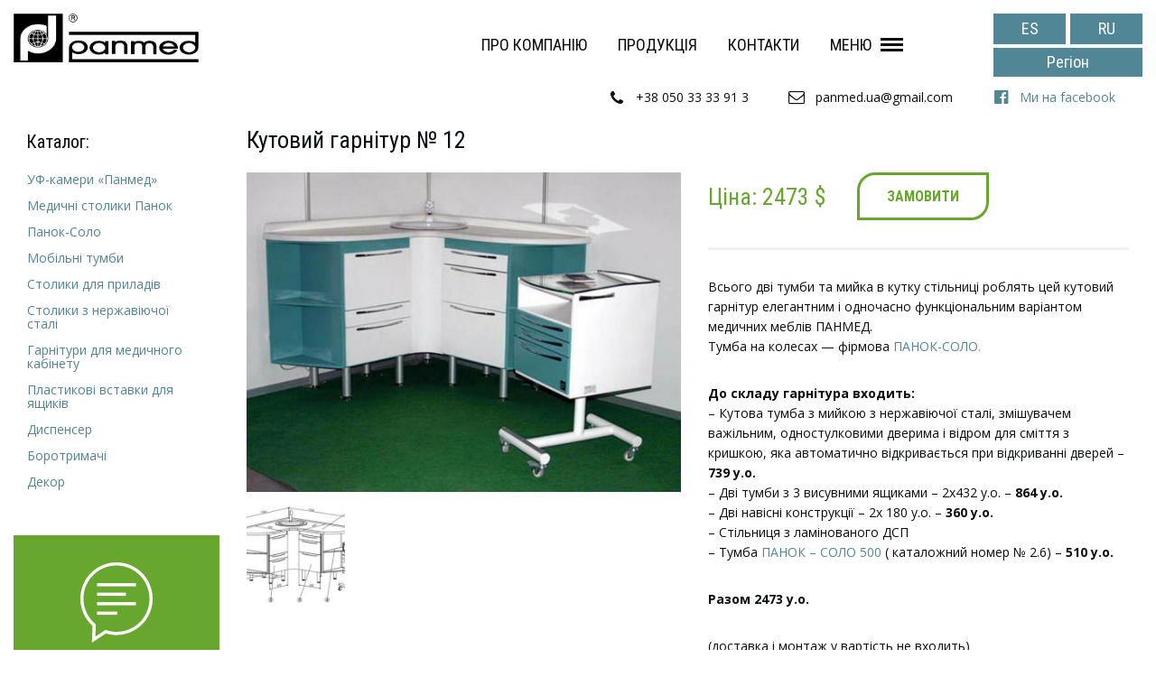

--- FILE ---
content_type: text/html; charset=UTF-8
request_url: https://panmed.ua/ua/product/kutovij-garnitur-12/
body_size: 10982
content:
<!DOCTYPE html>
<!--[if lt IE 9]>
<html lang="uk" class="ie">
<![endif]-->
<!--[if gt IE 8]><!-->
<html lang="uk">
<!--<![endif]-->
  <head>
    <meta charset="utf-8">
    <meta http-equiv="X-UA-Compatible" content="IE=edge,chrome=1">
    <meta name="viewport" content="width=device-width, initial-scale=1, user-scalable=no, maximum-scale=1">
	<!-- Google Tag Manager -->
<script>(function(w,d,s,l,i){w[l]=w[l]||[];w[l].push({'gtm.start':
new Date().getTime(),event:'gtm.js'});var f=d.getElementsByTagName(s)[0],
j=d.createElement(s),dl=l!='dataLayer'?'&l='+l:'';j.async=true;j.src=
'https://www.googletagmanager.com/gtm.js?id='+i+dl;f.parentNode.insertBefore(j,f);
})(window,document,'script','dataLayer','GTM-W4R9TP6');</script>
<!-- End Google Tag Manager -->
    <title>Кутовий гарнітур № 12 - Panmed</title>
    <meta name="description" content="Мебель для медицинских кабинетов">

    <meta property="og:title" content="Кутовий гарнітур № 12 - Panmed">
    <meta property="og:site_name" content="panmed.ua">
    <meta property="og:url" content="https://panmed.ua/ua/product/kutovij-garnitur-12/">
    <meta property="og:image" content="https://panmed.ua/wp-content/themes/panmed/img/social-template/open-graph-default.jpg">
    <meta property="og:locale" content="en_US">
    <meta property="og:locale:alternate" content="ru_RU">
    <meta property="og:locale:alternate" content="es_AR">
        
    <!-- <meta name="robots" content="index, follow, NOODP, NOYDIR"> -->

    <link rel="shortcut icon" type="image/x-icon" href="https://panmed.ua/wp-content/themes/panmed/favicon.ico">
    <link rel="shortcut icon" type="image/ico" href="https://panmed.ua/wp-content/themes/panmed/favicon.ico">
    <link rel="apple-touch-icon-precomposed" href="https://panmed.ua/wp-content/themes/panmed/img/favicons/touch-icon-iphone.png"> 
    <link rel="apple-touch-icon-precomposed" sizes="76x76" href="https://panmed.ua/wp-content/themes/panmed/img/favicons/touch-icon-ipad.png">
    <link rel="apple-touch-icon-precomposed" sizes="120x120" href="https://panmed.ua/wp-content/themes/panmed/img/favicons/touch-icon-iphone-retina.png">
    <link rel="apple-touch-icon-precomposed" sizes="152x152" href="https://panmed.ua/wp-content/themes/panmed/img/favicons/touch-icon-ipad-retina.png">
    <link rel="icon" sizes="192x192" href="https://panmed.ua/wp-content/themes/panmed/img/favicons/panok-logo-icon-192.png">

    <link href='https://fonts.googleapis.com/css?family=Open+Sans:300,300italic,400,400italic,700,700italic&subset=latin,cyrillic' rel='stylesheet' type='text/css'>
    <link href='https://fonts.googleapis.com/css?family=Roboto+Condensed:400,400italic,700,700italic&subset=latin,cyrillic' rel='stylesheet' type='text/css'>

    <link href="https://panmed.ua/wp-content/themes/panmed/css/fonts.css" rel="stylesheet">
    <link href="https://panmed.ua/wp-content/themes/panmed/style.css" rel="stylesheet">
    
            <meta name='robots' content='index, follow, max-image-preview:large, max-snippet:-1, max-video-preview:-1' />

	<!-- This site is optimized with the Yoast SEO plugin v16.6.1 - https://yoast.com/wordpress/plugins/seo/ -->
	<link rel="canonical" href="https://panmed.ua/ua/product/kutovij-garnitur-12/" />
	<meta property="og:locale" content="uk_UA" />
	<meta property="og:type" content="article" />
	<meta property="og:title" content="Кутовий гарнітур № 12 - Panmed" />
	<meta property="og:description" content="Всього дві тумби та мийка в кутку стільниці роблять цей кутовий гарнітур елегантним і одночасно функціональним варіантом медичних меблів ПАНМЕД. Тумба на колесах — фірмова ПАНОК-СОЛО. До складу гарнітура входить: &#8211; Кутова тумба з мийкою з нержавіючої сталі, змішувачем важільним, одностулковими дверима і відром для сміття з кришкою, яка автоматично відкривається при відкриванні дверей &#8211; [&hellip;]" />
	<meta property="og:url" content="https://panmed.ua/ua/product/kutovij-garnitur-12/" />
	<meta property="og:site_name" content="Panmed" />
	<meta property="article:modified_time" content="2021-06-04T12:34:59+00:00" />
	<meta name="twitter:card" content="summary_large_image" />
	<script type="application/ld+json" class="yoast-schema-graph">{"@context":"https://schema.org","@graph":[{"@type":"WebSite","@id":"https://panmed.ua/#website","url":"https://panmed.ua/","name":"Panmed","description":"\u041c\u0435\u0431\u0435\u043b\u044c \u0434\u043b\u044f \u043c\u0435\u0434\u0438\u0446\u0438\u043d\u0441\u043a\u0438\u0445 \u043a\u0430\u0431\u0438\u043d\u0435\u0442\u043e\u0432","potentialAction":[{"@type":"SearchAction","target":{"@type":"EntryPoint","urlTemplate":"https://panmed.ua/?s={search_term_string}"},"query-input":"required name=search_term_string"}],"inLanguage":"uk"},{"@type":"WebPage","@id":"https://panmed.ua/ua/product/kutovij-garnitur-12/#webpage","url":"https://panmed.ua/ua/product/kutovij-garnitur-12/","name":"\u041a\u0443\u0442\u043e\u0432\u0438\u0439 \u0433\u0430\u0440\u043d\u0456\u0442\u0443\u0440 \u2116 12 - Panmed","isPartOf":{"@id":"https://panmed.ua/#website"},"datePublished":"2016-07-06T09:39:26+00:00","dateModified":"2021-06-04T12:34:59+00:00","breadcrumb":{"@id":"https://panmed.ua/ua/product/kutovij-garnitur-12/#breadcrumb"},"inLanguage":"uk","potentialAction":[{"@type":"ReadAction","target":["https://panmed.ua/ua/product/kutovij-garnitur-12/"]}]},{"@type":"BreadcrumbList","@id":"https://panmed.ua/ua/product/kutovij-garnitur-12/#breadcrumb","itemListElement":[{"@type":"ListItem","position":1,"name":"\u0413\u043e\u043b\u043e\u0432\u043d\u0430 \u0421\u0442\u043e\u0440\u0456\u043d\u043a\u0430","item":"https://panmed.ua/"},{"@type":"ListItem","position":2,"name":"\u041a\u0443\u0442\u043e\u0432\u0438\u0439 \u0433\u0430\u0440\u043d\u0456\u0442\u0443\u0440 \u2116 12"}]}]}</script>
	<!-- / Yoast SEO plugin. -->


<link rel='dns-prefetch' href='//s.w.org' />
<link rel='stylesheet' id='wp-block-library-css'  href='https://panmed.ua/wp-includes/css/dist/block-library/style.min.css?ver=5.7.14' type='text/css' media='all' />
<link rel="alternate" href="https://panmed.ua/en/product/corner-set-12/" hreflang="en" />
<link rel="alternate" href="https://panmed.ua/product/uglovoj-garnitur-12/" hreflang="ru" />
<link rel="alternate" href="https://panmed.ua/ua/product/kutovij-garnitur-12/" hreflang="uk" />

<!-- Facebook Pixel Code -->
  <script>
    !function(f,b,e,v,n,t,s){if(f.fbq)return;n=f.fbq=function(){n.callMethod?
    n.callMethod.apply(n,arguments):n.queue.push(arguments)};if(!f._fbq)f._fbq=n;
    n.push=n;n.loaded=!0;n.version='2.0';n.queue=[];t=b.createElement(e);t.async=!0;
    t.src=v;s=b.getElementsByTagName(e)[0];s.parentNode.insertBefore(t,s)}(window,
    document,'script','//connect.facebook.net/en_US/fbevents.js');
    fbq('init', '460604454136967');
    fbq('track', "PageView");
    fbq('track', 'ViewContent');
    fbq('track', 'Search');
    fbq('track', 'Lead');
  </script>
  <noscript>
    <img height="1" width="1" style="display:none" src="https://www.facebook.com/tr?id=460604454136967&ev=PageView&noscript=1" />
  </noscript>
  <!-- End Facebook Pixel Code -->
  <!-- Global site tag (gtag.js) - Google Analytics -->
<script async src="https://www.googletagmanager.com/gtag/js?id=UA-39551031-1"></script>
<script>
  window.dataLayer = window.dataLayer || [];
  function gtag(){dataLayer.push(arguments);}
  gtag('js', new Date());

  gtag('config', 'UA-39551031-1');
</script>

  </head>
  <body data-rsssl=1 id="product">
      <header id="main-header" class="main-header" role="banner">
            <nav id="navigation-main" class="navigation-main" role="navigation">
              <a class="brand-logo" href="/ua" rel="home">
          <img class="logo" src="https://panmed.ua/wp-content/themes/panmed/img/logo.png" alt="Panmed - Muebles médicos">
        </a>
        <a class="brand-name" href="/ua" rel="home">
          <img class="name" src="https://panmed.ua/wp-content/themes/panmed/img/brand.png" alt="Panmed - Muebles médicos">
        </a>
            </nav>

      <nav id="navigation-menu" class="navigation-menu" role="navigation">
        <ul id="main-menu" class="main-menu"><li id="menu-item-4253" class="menu-item menu-item-type-post_type menu-item-object-page menu-item-4253"><a href="https://panmed.ua/ua/pro-kompaniyu/">Про компанію</a></li>
<li id="menu-item-4357" class="menu-item menu-item-type-post_type menu-item-object-page menu-item-4357"><a href="https://panmed.ua/ua/katalog-produktsiyi/">Продукція</a></li>
<li id="menu-item-4259" class="menu-item menu-item-type-post_type menu-item-object-page menu-item-4259"><a href="https://panmed.ua/ua/kontakti/">Контакти</a></li>
<li class="menu-item -toggle"><a href="#">Меню <span class="toggle-menu"><span class="hamburger"></span></span></a></li></ul>      </nav>

      <div id="utilitybar" class="utility-bar">
        <div class="info-group">
          <a class="office" href="tel:+38 050 33 33 91 3">+38 050 33 33 91 3</a>
          <a class="mobile" href="tel:+38050 33 33 91 3 ">+38 050 33 33 91 3</a>
        </div>
              </div>

      <ul class="lang-switcher">
        	<li class="lang-item lang-item-2 lang-item-en lang-item-first"><a lang="en-US" hreflang="en-US" href="https://panmed.ua/en/product/corner-set-12/">en</a></li>
	<li class="lang-item lang-item-5 lang-item-ru"><a lang="ru-RU" hreflang="ru-RU" href="https://panmed.ua/product/uglovoj-garnitur-12/">ru</a></li>
	<li class="lang-item lang-item-363 lang-item-es no-translation"><a lang="es-AR" hreflang="es-AR" href="https://panmed.ua/es/">es</a></li>
	<li class="lang-item lang-item-448 lang-item-ua current-lang"><a lang="uk" hreflang="uk" href="https://panmed.ua/ua/product/kutovij-garnitur-12/">ua</a></li>
      </ul>
            <a id="region-switcher" class="region-switcher" href="#">Регіон</a>
      
    </header>

    <div class="page-container">

      <div class="company-contact">
        <a class="phone" href="tel:+38050 33 33 91 3 ">+38 050 33 33 91 3</a>
        <a class="email" href="mailto:panmed.ua@gmail.com ">panmed.ua@gmail.com </a>
                <a class="to-fb" href="https://www.facebook.com/TMPanmed" rel="nofollow" target="_blank">Ми на facebook</a>
              </div>      <main id="main" role="main">
        <div class="container">
          <div class="row content-sidebar">
            <div class="content">
                          <div class="product-title">
                <h1>Кутовий гарнітур № 12</h1>
              </div>
                                                                                                                                <div class="product-info">
                <div id="product-photos" class="photos">
                                                  <div id="main-photo" class="main-photo">
                    <a class="photo-link" href="https://panmed.ua/wp-content/uploads/2016/07/garn12-2.jpg"><img src="https://panmed.ua/wp-content/uploads/2016/07/garn12-2.jpg" alt="Кутовий гарнітур № 12"></a>
                                      </div>
                                                                  <div id="more-photos" class="more-photos">
                                      <div class="photo">
                      <a class="photo-link" href="https://panmed.ua/wp-content/uploads/2016/07/garn12-3.jpg"><img src="https://panmed.ua/wp-content/uploads/2016/07/garn12-3_250x250_acf_cropped.jpg" alt="Кутовий гарнітур № 12"></a>
                    </div>
                                    </div>
                                                </div>
                <div class="text">
                  <div id="colours3d" class="colours3d -hidden">
                    <h3>Select color:</h3>
                    <div class="colors-selection">
                      <div class="ral-color"><a class="ral1001" data-switch="1001" href="#">RAL-1001</a></div>
                      <div class="ral-color"><a class="ral1015" data-switch="1015" href="#">RAL-1015</a></div>
                      <div class="ral-color"><a class="ral1018" data-switch="1018" href="#">RAL-1018</a></div>
                      <div class="ral-color"><a class="ral1028" data-switch="1028" href="#">RAL-1028</a></div>
                      <div class="ral-color"><a class="ral1034" data-switch="1034" href="#">RAL-1034</a></div>
                      <div class="ral-color"><a class="ral2004" data-switch="2004" href="#">RAL-2004</a></div>
                      <div class="ral-color"><a class="ral3011" data-switch="3011" href="#">RAL-3011</a></div>
                      <div class="ral-color"><a class="ral3012" data-switch="3012" href="#">RAL-3012</a></div>
                      <div class="ral-color"><a class="ral3014" data-switch="3014" href="#">RAL-3014</a></div>
                      <div class="ral-color"><a class="ral3020" data-switch="3020" href="#">RAL-3020</a></div>
                      <div class="ral-color"><a class="ral3022" data-switch="3022" href="#">RAL-3022</a></div>
                      <div class="ral-color"><a class="ral4003" data-switch="4003" href="#">RAL-4003</a></div>
                      <div class="ral-color"><a class="ral4005" data-switch="4005" href="#">RAL-4005</a></div>
                      <div class="ral-color"><a class="ral4006" data-switch="4006" href="#">RAL-4006</a></div>
                      <div class="ral-color"><a class="ral5002" data-switch="5002" href="#">RAL-5002</a></div>
                      <div class="ral-color"><a class="ral5010" data-switch="5010" href="#">RAL-5010</a></div>
                      <div class="ral-color"><a class="ral5015" data-switch="5015" href="#">RAL-5015</a></div>
                      <div class="ral-color"><a class="ral5017" data-switch="5017" href="#">RAL-5017</a></div>
                      <div class="ral-color"><a class="ral5021" data-switch="5021" href="#">RAL-5021</a></div>
                      <div class="ral-color"><a class="ral5023" data-switch="5023" href="#">RAL-5023</a></div>
                      <div class="ral-color"><a class="ral6018" data-switch="6018" href="#">RAL-6018</a></div>
                      <div class="ral-color"><a class="ral6019" data-switch="6019" href="#">RAL-6019</a></div>
                      <div class="ral-color"><a class="ral6027" data-switch="6027" href="#">RAL-6027</a></div>
                      <div class="ral-color"><a class="ral6029" data-switch="6029" href="#">RAL-6029</a></div>
                      <div class="ral-color"><a class="ral6032" data-switch="6032" href="#">RAL-6032</a></div>
                      <div class="ral-color"><a class="ral6033" data-switch="6033" href="#">RAL-6033</a></div>
                      <div class="ral-color"><a class="ral6034" data-switch="6034" href="#">RAL-6034</a></div>
                      <div class="ral-color"><a class="ral7001" data-switch="7001" href="#">RAL-7001</a></div>
                      <div class="ral-color"><a class="ral7035" data-switch="7035" href="#">RAL-7035</a></div>
                      <div class="ral-color"><a class="ral9016" data-switch="9016" href="#">RAL-9016</a></div>
                    </div>
                                        <div class="colors-attention"><p>Attention! Color may differ slightly from photos due to different monitor settings. For more information <a href="https://panmed.ua/en/colors-table/" target="_blank">visit this link</a>.</p></div>
                                        <input type="hidden" id="modelPath" name="modelPath" value="">
                  </div>
                  <div id="mc-switcher" class="mc-switcher -hidden">
                    <a id="hand-link" href="#" class="mc-link -handle">View handle colors</a>
                    <a id="handoff-link" href="#" class="mc-link -handle -hidden">View product colors</a>
                    <a id="mc-link" href="#" class="mc-link -back">Go back to photos</a>
                  </div>
                                    <div class="product-price">
                    
                                        
                    <span class="price">Ціна: 2473 $</span>
                    <a data-overlay="overlay" href="#" class="open-overlay button -success">Замовити</a>
                    
                                        <input name="item-price" type="hidden" class="item-price" value="2473">
                    <input name="item-name" type="hidden" class="item-name" value="Кутовий гарнітур № 12">
                  </div>

                  <p>Всього дві тумби та мийка в кутку стільниці роблять цей кутовий гарнітур елегантним і одночасно функціональним варіантом медичних меблів ПАНМЕД.<br />
Тумба на колесах — фірмова <a href="https://panmed.ua/ua/product/panok-solo-500-z-politseyu-katalozhnij-nomer-2-1-2-6/">ПАНОК-СОЛО.</a></p>
<p><strong>До складу гарнітура входить:</strong><br />
&#8211; Кутова тумба з мийкою з нержавіючої сталі, змішувачем важільним, одностулковими дверима і відром для сміття з кришкою, яка автоматично відкривається при відкриванні дверей &#8211; <strong>739 у.о.</strong><br />
&#8211; Дві тумби з 3 висувними ящиками &#8211; 2х432 у.о. &#8211; <strong>864 у.о.</strong><br />
&#8211; Дві навісні конструкції &#8211; 2х 180 у.о. &#8211; <strong>360 у.о.</strong><br />
&#8211; Стільниця з ламінованого ДСП<br />
&#8211; Тумба <a href="https://panmed.ua/ua/product/panok-solo-500-z-politseyu-katalozhnij-nomer-2-1-2-6/">ПАНОК &#8211; СОЛО 500 </a>( каталожний номер № 2.6) &#8211;<strong> 510 у.о.<br />
</strong></p>
<p><strong>Разом 2473 у.о.</strong></p>
<p>(доставка і монтаж у вартість не входить)</p>
                </div>
              </div>                            

                                                        <div class="relevant-info">
                                                                                                      </div>
                                                  </div>
                        <aside class="sidebar">
              <nav class="side-menu">
                                <h3>Каталог:</h3>
                                <ul id="catalogue-menu" class="catalogue-menu"><li id="menu-item-4263" class="menu-item menu-item-type-taxonomy menu-item-object-products menu-item-4263"><a href="https://panmed.ua/ua/products/uf-kameri-panmed/">УФ-камери «Панмед»</a></li>
<li id="menu-item-4267" class="menu-item menu-item-type-taxonomy menu-item-object-products menu-item-4267"><a href="https://panmed.ua/ua/products/medichni-stoliki-panok/">Медичні столики Панок</a></li>
<li id="menu-item-4269" class="menu-item menu-item-type-taxonomy menu-item-object-products menu-item-4269"><a href="https://panmed.ua/ua/products/solo-ua/">Панок-Соло</a></li>
<li id="menu-item-4268" class="menu-item menu-item-type-taxonomy menu-item-object-products menu-item-4268"><a href="https://panmed.ua/ua/products/mobilni-tumbi/">Мобільні тумби</a></li>
<li id="menu-item-4270" class="menu-item menu-item-type-taxonomy menu-item-object-products menu-item-4270"><a href="https://panmed.ua/ua/products/stoliki-dlya-priladiv/">Столики для приладів</a></li>
<li id="menu-item-4271" class="menu-item menu-item-type-taxonomy menu-item-object-products menu-item-4271"><a href="https://panmed.ua/ua/products/stoliki-z-nerzhaviyuchoyi-stali/">Столики з нержавіючої сталі</a></li>
<li id="menu-item-4264" class="menu-item menu-item-type-taxonomy menu-item-object-products current-product-ancestor current-menu-parent current-product-parent menu-item-4264"><a href="https://panmed.ua/ua/products/garnituri-dlya-medichnogo-kabinetu/">Гарнітури для медичного кабінету</a></li>
<li id="menu-item-4359" class="menu-item menu-item-type-post_type menu-item-object-page menu-item-4359"><a href="https://panmed.ua/ua/plastikovi-vstavki-dlya-yashhikiv/">Пластикові вставки для ящиків</a></li>
<li id="menu-item-4266" class="menu-item menu-item-type-taxonomy menu-item-object-products menu-item-4266"><a href="https://panmed.ua/ua/products/dispenser-ua/">Диспенсер</a></li>
<li id="menu-item-4262" class="menu-item menu-item-type-taxonomy menu-item-object-products menu-item-4262"><a href="https://panmed.ua/ua/products/borotrimachi/">Боротримачі</a></li>
<li id="menu-item-4265" class="menu-item menu-item-type-taxonomy menu-item-object-products menu-item-4265"><a href="https://panmed.ua/ua/products/decor-ua/">Декор</a></li>
</ul>              </nav>
                            <a class="side-button -green" href="/ua/individualne-zamovlennya/"><svg version="1.1" id="toorder" xmlns="http://www.w3.org/2000/svg" xmlns:xlink="http://www.w3.org/1999/xlink" x="0px" y="0px" width="79.4px" height="90px" viewBox="0 0 79.4 90" xml:space="preserve"><path fill="#ffffff" d="M28.7,78.9c3.5,1.1,7.2,1.6,11,1.6c11.7,0,22.7-5.2,30.3-14.2c6.1-7.3,9.4-16.6,9.4-26c0-11.9-5.1-23.1-13.9-30.7 C58.2,3.4,49.1,0,39.7,0C28,0,17,5.2,9.4,14.2C3.3,21.5,0,30.8,0,40.2c0,11.3,4.7,22.1,12.8,29.6l0.5,0.5L12.7,89l2.9-1.9L28,78.7 L28.7,78.9z M16.5,82.3L17,68.8l-0.7-0.5c-8.2-7-12.9-17.2-12.9-28c0-8.8,3-17.2,8.6-23.8C18.9,8.2,28.9,3.5,39.6,3.5 c8.6,0,16.9,3.1,23.5,8.7c8.1,7,12.8,17.2,12.8,28.1c0.1,8.6-2.9,17-8.5,23.8l0,0C60.5,72.3,50.4,77,39.8,77 c-3.7,0-7.5-0.6-11.4-1.8l-0.9-0.3L16.5,82.3z"/><rect fill="#ffffff" x="18.3" y="23.1" width="42.8" height="3.5"/><rect fill="#ffffff" x="18.3" y="33.6" width="31.8" height="3.5"/><rect fill="#ffffff" x="18.3" y="44.1" width="42.7" height="3.5"/><rect fill="#ffffff" x="18.3" y="54.6" width="22.2" height="3.5"/></svg><br>Індивідуальне замовлення</a>
              <a class="side-button -blue" href="/ua/vazhliva-informatsiya/"><svg version="1.1" id="toorder" xmlns="http://www.w3.org/2000/svg" xmlns:xlink="http://www.w3.org/1999/xlink" x="0px" y="0px" width="79.4px" height="89px" viewBox="0 0 79.4 89" xml:space="preserve"><path fill="#ffffff" d="M28.7,78.9c3.5,1.1,7.2,1.6,11,1.6c11.7,0,22.7-5.2,30.3-14.2c6.1-7.3,9.4-16.6,9.4-26c0-11.9-5.1-23.1-13.9-30.7 C58.2,3.4,49.1,0,39.7,0C28,0,17,5.2,9.4,14.2C3.3,21.5,0,30.8,0,40.2c0,11.3,4.7,22.1,12.8,29.6l0.5,0.5L12.7,89l2.9-1.9L28,78.7 L28.7,78.9z M16.5,82.3L17,68.8l-0.7-0.5c-8.2-7-12.9-17.2-12.9-28c0-8.8,3-17.2,8.6-23.8C18.9,8.2,28.9,3.5,39.6,3.5 c8.6,0,16.9,3.1,23.5,8.7c8.1,7,12.8,17.2,12.8,28.1c0.1,8.6-2.9,17-8.5,23.8l0,0C60.5,72.3,50.4,77,39.8,77 c-3.7,0-7.5-0.6-11.4-1.8l-0.9-0.3L16.5,82.3z"/><rect fill="#ffffff" x="36.8" y="56.1" width="4.9" height="4.8"/><path fill="#ffffff" d="M49.3,38.1c0.8-1.3,1.4-2.9,1.4-4.8c0-3.7-1.3-6.7-4.6-8.8l0,0c-1.9-1-4.4-1.6-7.4-1.6c-3.2,0-5.9,0.9-7.9,2.6 c-2.1,1.7-3,4.2-3.3,7.4h4.3c0.2-1.4,0.6-2.5,1.2-3.5c1.4-1.9,3.5-2.8,6.2-2.8c1.7,0,3.1,0.4,4.4,1.2l0.1,0.1 c1.6,1.3,2.8,2.9,2.8,5.5c0,1.5-0.6,3-1.5,4.3c-0.8,1.1-1.8,2.1-3.2,3.1c-2.7,1.9-3.5,3.6-3.9,4.5c-0.4,0.9-0.8,2.1-0.9,3.9h4.2 c0.1-1.5,0.5-2.5,1-3.4c0.6-1.1,1.6-2,3-3.1C47.1,41.2,48.5,39.6,49.3,38.1z"/></svg><br>Важлива інформація</a>
                          </aside>          </div>
        </div>

                        <div class="to-other">
                  <div class="other-parts -full">
                  <article class="to-showroom">
            <h3>Медичний кабінет повинен бути емоційний!</h3>
            <p class="info">Інтер'єр Вашого кабінету повинен стати Вашим стилем, він повинен створювати <br> гармонію і злагодженість Вашої команди, він повинен підкреслювати Вашу індивідуальність.</p>
            <a class="button -inverse" href="#">Подивитися приклади кабінетів</a>
          </article>
        </div>
        <div class="other-parts">
                          <article class="other-link">
            <a class="article-item" href="https://panmed.ua/ua/friends/">
              <div class="image">
                <img src="https://panmed.ua/wp-content/uploads/2016/04/ourclients.jpg" alt="Наші друзі">
              </div>
              <div class="inner">
                <div class="outline">
                  <h3 class="item-title">Наші друзі</h3>
                  <p class="info"></p>
                  <span class="fake-link">Докладніше...</span>
                </div>
              </div>
            </a>
          </article>
                        </div>        </div>
              </main>
    </div>


    <footer id="main-footer" class="main-footer" role="contentinfo">
              <div class="footer-group">
        <div class="group-item"><a class="how" href="https://panmed.ua/en/contact/">Інформація для замовлення</a></div>
        <div class="group-item"><a class="exhibitions" href="https://panmed.ua/auction/">Panmed на виставках</a></div>
        <noindex><div class="group-item"><a class="facebook" href="https://www.facebook.com/TMPanmed" rel="nofollow" target="_blank">Дружити з нами на Facebook!</a></div></noindex>
      </div>
      <div class="container -fixed">
        <div class="footer-brand">
          <div class="logo"><img src="https://panmed.ua/wp-content/themes/panmed/img/logo.png" alt="Панмед - Мебель для медицинских кабинетов"></div>
        </div>
        <div class="footer-info">
          <div class="copyright">Panmed &copy; 1991 - 2021 | Все права защищены. | <a href="/sitemap.html">Карта сайта</a></div>
          <noindex><div class="created-by"><a rel="nofollow" href="http://www.itwave.co" title="Web design & development team">Веб-сайт розроблений</a></div></noindex>
        </div>
      </div>
          <a id="gotop" class="go-top" href="#main-header">
        <svg version="1.1" id="to-top" xmlns="http://www.w3.org/2000/svg" xmlns:xlink="http://www.w3.org/1999/xlink" width="40" height="20" viewBox="0 0 40 20" xml:space="preserve"><g id="arrow" transform="matrix(1.3332723,0,0,1,-1.4106409e-7,-1032.3622)"><path d="m 28.447698,1052.5678 -26.5382542,0 13.2691272,-22.9828 z" transform="matrix(1.1304436,0,0,0.87021591,-2.1585181,136.40096)" /></g></svg>
      </a>
    </footer>
    
        <div class="menu-overlay"></div>
    <div id="full-menu" class="full-menu">
          <button type="button" class="close-button">Close</button>
      <div class="menu-wrapper">

        <div id="site-search" class="site-search">
                              <form role="search" method="get" class="search-form" action="https://panmed.ua/ua/">
            <input type="search" id="search-input" class="search-input" name="s" placeholder="Search..." value="">
            <input type="submit" class="search-submit" value="">
            <span class="search-icon"></span>
          </form>
                  </div>

        <div class="phone-number">
          <a class="h3" href="tel:+38050 33 33 91 3 ">+38 050 33 33 91 3</a>
        </div>

        <nav class="menus">
          <div class="menu-block">
                        <span class="menu-title">Продукція</span>
            <ul id="products-offcanvas" class="products-offcanvas"><li class="menu-item menu-item-type-taxonomy menu-item-object-products menu-item-4263"><a href="https://panmed.ua/ua/products/uf-kameri-panmed/">УФ-камери «Панмед»</a></li>
<li class="menu-item menu-item-type-taxonomy menu-item-object-products menu-item-4267"><a href="https://panmed.ua/ua/products/medichni-stoliki-panok/">Медичні столики Панок</a></li>
<li class="menu-item menu-item-type-taxonomy menu-item-object-products menu-item-4269"><a href="https://panmed.ua/ua/products/solo-ua/">Панок-Соло</a></li>
<li class="menu-item menu-item-type-taxonomy menu-item-object-products menu-item-4268"><a href="https://panmed.ua/ua/products/mobilni-tumbi/">Мобільні тумби</a></li>
<li class="menu-item menu-item-type-taxonomy menu-item-object-products menu-item-4270"><a href="https://panmed.ua/ua/products/stoliki-dlya-priladiv/">Столики для приладів</a></li>
<li class="menu-item menu-item-type-taxonomy menu-item-object-products menu-item-4271"><a href="https://panmed.ua/ua/products/stoliki-z-nerzhaviyuchoyi-stali/">Столики з нержавіючої сталі</a></li>
<li class="menu-item menu-item-type-taxonomy menu-item-object-products current-product-ancestor current-menu-parent current-product-parent menu-item-4264"><a href="https://panmed.ua/ua/products/garnituri-dlya-medichnogo-kabinetu/">Гарнітури для медичного кабінету</a></li>
<li class="menu-item menu-item-type-post_type menu-item-object-page menu-item-4359"><a href="https://panmed.ua/ua/plastikovi-vstavki-dlya-yashhikiv/">Пластикові вставки для ящиків</a></li>
<li class="menu-item menu-item-type-taxonomy menu-item-object-products menu-item-4266"><a href="https://panmed.ua/ua/products/dispenser-ua/">Диспенсер</a></li>
<li class="menu-item menu-item-type-taxonomy menu-item-object-products menu-item-4262"><a href="https://panmed.ua/ua/products/borotrimachi/">Боротримачі</a></li>
<li class="menu-item menu-item-type-taxonomy menu-item-object-products menu-item-4265"><a href="https://panmed.ua/ua/products/decor-ua/">Декор</a></li>
</ul>            <span class="menu-title">Для замовлення</span>
            <ul id="orders-offcanvas" class="orders-offcanvas"><li id="menu-item-4285" class="menu-item menu-item-type-post_type menu-item-object-page menu-item-4285"><a href="https://panmed.ua/ua/individualne-zamovlennya/">Індивідуальне замовлення</a></li>
<li id="menu-item-4284" class="menu-item menu-item-type-post_type menu-item-object-page menu-item-4284"><a href="https://panmed.ua/ua/vazhliva-informatsiya/">Важлива інформація</a></li>
</ul>          </div>
          <div class="menu-block">
            <span class="menu-title">Додатково</span>
            <ul id="additional-offcanvas" class="additional-offcanvas"><li id="menu-item-4316" class="menu-item menu-item-type-post_type menu-item-object-page menu-item-4316"><a href="https://panmed.ua/ua/prikladi-kabinetiv/">Приклади кабінетів</a></li>
<li id="menu-item-4315" class="menu-item menu-item-type-post_type menu-item-object-page menu-item-4315"><a href="https://panmed.ua/ua/auktsion/">Аукціон</a></li>
<li id="menu-item-4358" class="menu-item menu-item-type-custom menu-item-object-custom menu-item-4358"><a target="_blank" rel="noopener" href="http://panmed.blogspot.com/">Вибір фасадів меблів</a></li>
<li id="menu-item-4286" class="menu-item menu-item-type-post_type menu-item-object-page menu-item-4286"><a href="https://panmed.ua/ua/tablitsya-koloriv/">Таблиця кольорів</a></li>
</ul>            <span class="menu-title">Компанія</span>
            <ul id="company-offcanvas" class="company-offcanvas"><li id="menu-item-4287" class="menu-item menu-item-type-post_type menu-item-object-page menu-item-4287"><a href="https://panmed.ua/ua/pro-kompaniyu/">Про компанію</a></li>
<li id="menu-item-4309" class="menu-item menu-item-type-post_type menu-item-object-page menu-item-4309"><a href="https://panmed.ua/ua/nashi-druzi/">Наші друзі</a></li>
<li id="menu-item-4310" class="menu-item menu-item-type-post_type menu-item-object-page menu-item-4310"><a href="https://panmed.ua/ua/vistavki/">Виставки</a></li>
<li id="menu-item-4311" class="menu-item menu-item-type-post_type menu-item-object-page menu-item-4311"><a href="https://panmed.ua/ua/dokumenti/">Документи</a></li>
<li id="menu-item-4312" class="menu-item menu-item-type-post_type menu-item-object-page menu-item-4312"><a href="https://panmed.ua/ua/nashi-rekomendatsiyi/">Наші рекомендації</a></li>
<li id="menu-item-4313" class="menu-item menu-item-type-post_type menu-item-object-page menu-item-4313"><a href="https://panmed.ua/ua/kazhut-ta-pishut/">Кажуть та пишуть</a></li>
<li id="menu-item-4314" class="menu-item menu-item-type-post_type menu-item-object-page menu-item-4314"><a href="https://panmed.ua/ua/podarunki/">Подарунки</a></li>
<li id="menu-item-4288" class="menu-item menu-item-type-post_type menu-item-object-page menu-item-4288"><a href="https://panmed.ua/ua/kontakti/">Контакти</a></li>
</ul>                        <span class="menu-title">Соціальні</span>
            <ul>
              <li><a href="https://www.facebook.com/TMPanmed" target="_blank">Ми на Facebook</a></li>
              <li><a href="" target="_blank">Ми на Google Plus</a></li>
            </ul>
                      </div>
        </nav>
                <div class="actions">
          <a class="button -primary" href="https://panmed.ua/en/contact/">Як купити?</a>
        </div>
              </div>
    </div>                
    
    <div id="order-overlay" class="overlay">
      <button type="button" class="close-button">Close</button>
      <div class="scrollable">
        <form id="order-form" class="order-form " role="form" action="https://panmed.ua/ua/product/kutovij-garnitur-12/" enctype="multipart/form-data" method="post">
          <p class="title">Ви хочете замовити: <span id="order-item" class="name">&nbsp;</span></p>
          <div class="table-responsive">
          <table class="table -striped">
            <thead>
              <tr>
                <th>Назва</th>
                <th>Кількість</th>
                <th>Ціна ($)</th>
                <th>Загальна сума ($) <span class="important">*</span></th>
              </tr>
            </thead>
            <tbody>
              <tr>
                <td>
                  <span id="table-itemname">&nbsp;</span>
                  <input id="form-itemname" name="form-itemname" type="hidden" class="form-itemname" value="">
                </td>
                <td><input id="form-itemquantity" tabindex="0" name="form-itemquantity" min="1" max="999" type="number" class="form-itemquantity" value="1"></td>
                <td>
                  <span id="table-itemprice">&nbsp;</span>
                  <input id="form-itemprice" name="form-itemprice" type="hidden" class="form-itemprice" value="">
                </td>
                <td>
                  <span id="table-itemtotal">&nbsp;</span>
                  <input id="form-itemtotal" name="form-itemtotal" type="hidden" class="form-itemtotal" value="">
                </td>
              </tr>
            </tbody>
          </table>
          </div>
          <p class="important-info"><span class="important">*</span> Доставка і мотажу не входять до вартості. Будь ласка уточніть деталі у менеджера.<br>
          <span class="important">*</span> Ціна з урахуванням ПДВ. Курс: 1$ = 42 грн, загальна вартість: <span id="total-uah">&nbsp;</span> грн.</p>
          <p>Вкажіть, будь ласка дані для зв'язку з Вами.</p>
          <div class="from-details">
            <div class="form-group">
              <label for="contactname">Ваше ім'я</label>
              <input type="text" id="contactname" name="contactname" class="control" placeholder="Вкажіть Ваше ім'я">
            </div>
            <div class="form-group">
              <label for="contactphone">Ваш телефон</label>
              <input type="text" id="contactphone" name="contactphone" class="control" placeholder="Вкажіть Ваш номер телефону">
            </div>
            <div class="form-group">
              <label for="contactemail">E-mail адреса</label>
              <input type="email" id="contactemail" name="contactemail" class="control" placeholder="Вкажіть Ваш email">
            </div>
            <div class="form-group">
              <label for="contactcomment">Коментар:</label>
              <textarea id="contactcomment" name="contactcomment" class="control" rows="3"></textarea>
            </div>
            <input type="hidden" name="currenturl" value="https://panmed.ua/ua/product/kutovij-garnitur-12/">
            <button id="send-order" type="submit" name="sendorder" class="button -success">Замовити</button>
          </div>
        </form>
      </div>
    </div>
    
                        <div id="region-selection" class="region-selection">
      <h4>Europe</h4>
      <ul>
        <li><a href="https://www.panmed.ua/en/">English</a></li>
        <li><a href="https://www.panmed.ua/es/">Español</a></li>
        <li><a href="https://www.panmed.ua/">Русский</a></li>
		<li><span>Українська</span></li>
      </ul>
      <h4>Americas</h4>
      <ul>
        <li><a href="http://www.panmed-us.com/">English</a></li>
        <li><a href="http://www.panmed-us.com/es/">Español</a></li>
      </ul>
      <h4>India</h4>
      <ul>
        <li><a href="http://www.panmed-furniture.in/">English</a></li>
      </ul>
    </div>
    <div id="scroll-more" class="scroll-more">
           <span><span>Скорлл</span></span>
        </div>

        
    <script src="https://panmed.ua/wp-content/themes/panmed/js/vendor.js"></script>
        <script src="https://panmed.ua/wp-content/themes/panmed/js/app.min.js"></script>
        <!-- Код тега ремаркетинга Google -->
    <script type="text/javascript">
      /* <![CDATA[ */
      var google_conversion_id = 955084038,
          google_custom_params = window.google_tag_params,
          google_remarketing_only = true,
          google_conversion_format = 3;
      /* ]]> */
    </script>
    <div style="display:none">
    <style type="text/css">iframe[name=google_conversion_frame]{display:none!important;}</style>
    <script type="text/javascript" src="//www.googleadservices.com/pagead/conversion.js"></script>
    </div>
    <noscript>
      <div style="display:inline;">
        <img height="1" width="1" style="border-style:none;" alt="" src="//googleads.g.doubleclick.net/pagead/viewthroughconversion/955084038/?value=0&amp;guid=ON&amp;script=0"/>
      </div>
    </noscript>

    <script type="text/javascript">
      $(function(){
        jQuery( function($){ $("#main .other-parts .to-showroom a.button").attr("href", "/ua/prikladi-kabinetiv") } );
      });
    </script>

  </body>
</html>

--- FILE ---
content_type: text/css
request_url: https://panmed.ua/wp-content/themes/panmed/style.css
body_size: 33477
content:
/*!
Theme Name: Panmed
Theme URI: http://www.panmed.ua/
Description: Медицинская мебель
Version: 2.0
Author URI: 
Author: 
*/
@-moz-viewport {
    width: device-width
}

@-ms-viewport {
    width: device-width
}

@-o-viewport {
    width: device-width
}

@-webkit-viewport {
    width: device-width
}

@viewport {
    width: device-width
}

html {
    font-family: sans-serif;
    -webkit-box-sizing: border-box;
    -moz-box-sizing: border-box;
    box-sizing: border-box;
    -ms-text-size-adjust: 100%;
    -webkit-text-size-adjust: 100%;
    -webkit-tap-highlight-color: rgba(0,0,0,0)
}

*,*:before,*:after {
    -webkit-box-sizing: inherit;
    -moz-box-sizing: inherit;
    box-sizing: inherit
}

body {
    background-color: #fff;
    height: 100%;
    color: #090f11;
    font-family: 'Open Sans',"Helvetica Neue",Helvetica,Arial,sans-serif;
    font-size: 14px;
    line-height: 1.11111111;
    text-rendering: optimizeLegibility;
    -webkit-font-smoothing: antialiased;
    -webkit-font-smoothing: subpixel-antialiased;
    margin: 0
}

@media (max-resolution: 1dppx) and (min-width:1000px) and (max-width:1280px),(max-resolution:96dpi) and (min-width:1000px) and (max-width:1280px),(-webkit-max-device-pixel-ratio:1) and (min-width:1000px) and (max-width:1280px),(min-width:1281px) {
    body::-webkit-scrollbar-track {
        background-color:#f2f2f2
    }

    body::-webkit-scrollbar {
        background-color: #f2f2f2;
        width: 8px
    }

    body::-webkit-scrollbar-thumb {
        background-color: #508696
    }
}

article,aside,details,figcaption,figure,footer,header,hgroup,main,menu,nav,section,summary {
    display: block
}

audio,canvas,progress,video {
    display: inline-block;
    vertical-align: baseline
}

audio:not([controls]) {
    display: none;
    height: 0
}

[hidden],template {
    display: none
}

h1 {
    font-size: 2em;
    margin: .67em 0
}

h1,h2,h3,h4,h5,h6 {
    margin-top: 0;
    margin-bottom: 30px
}

p {
    margin-top: 0;
    margin-bottom: 30px
}

address {
    font-style: normal;
    line-height: inherit;
    margin-bottom: 30px
}

ol,ul,dl {
    margin-top: 0;
    margin-bottom: 30px
}

ul ul,ol ul,ul ol,ol ol {
    margin-bottom: 0
}

abbr[title] {
    border-bottom: 1px dotted #d7d9db
}

b,strong {
    font-weight: bold
}

dfn {
    font-style: italic
}

dl {
    margin-top: 0;
    margin-bottom: 30px
}

dt {
    font-weight: bold
}

dd {
    margin-bottom: 30px;
    margin-left: 0
}

dt,dd {
    line-height: 1.11111111
}

blockquote {
    margin: 0 0 30px
}

sub,sup {
    font-size: 75%;
    line-height: 0;
    position: relative;
    vertical-align: baseline
}

sup {
    top: -0.5em
}

sub {
    bottom: -0.25em
}

a {
    background-color: transparent;
    color: #508696;
    text-decoration: none;
    -webkit-transition: all .1s linear;
    -moz-transition: all .1s linear;
    -o-transition: all .1s linear;
    transition: all .1s linear
}

a:hover,a:focus,a:active {
    color: inherit;
    text-decoration: underline;
    outline: 0;
    outline: 0 auto transparent;
    outline-offset: 0
}

a img,a svg,a span,a i {
    pointer-events: none
}

img {
    vertical-align: middle;
    border: 0
}

svg:not(:root) {
    overflow: hidden
}

figure {
    margin: 0 0 30px
}

hr {
    width: 90%;
    height: 0;
    border: 0;
    border-top: 3px solid #e1e3e4;
    margin-top: 0;
    margin-bottom: 30px;
    -webkit-box-sizing: content-box;
    -moz-box-sizing: content-box;
    box-sizing: content-box
}

table {
    background-color: transparent;
    border-collapse: collapse;
    border-spacing: 0
}

caption {
    padding-top: 8px;
    padding-bottom: 8px;
    color: #d7d9db;
    text-align: left;
    caption-side: bottom
}

td,th {
    padding: 0
}

th {
    text-align: left
}

label {
    display: inline-block;
    max-width: 100%;
    margin-bottom: 7px
}

button,input,optgroup,select,textarea {
    color: inherit;
    font: inherit;
    margin: 0
}

input,button,select,textarea {
    margin: 0;
    line-height: inherit
}

button {
    overflow: visible
}

button,select {
    text-transform: none
}

button,html input[type="button"],input[type="reset"],input[type="submit"] {
    -webkit-appearance: button;
    cursor: pointer
}

button[disabled],html input[disabled] {
    cursor: default
}

button::-moz-focus-inner,input::-moz-focus-inner {
    border: 0;
    padding: 0
}

input {
    line-height: normal
}

input[type="checkbox"],input[type="radio"] {
    line-height: normal;
    margin: 4px 0 0;
    margin-top: 1px \9;
    padding: 0;
    -webkit-box-sizing: border-box;
    -moz-box-sizing: border-box;
    box-sizing: border-box
}

input[type="file"]:focus,input[type="radio"]:focus,input[type="checkbox"]:focus {
    outline: 0;
    outline: 0 auto transparent;
    outline-offset: 0
}

input[type="file"] {
    display: block
}

input[type="range"] {
    display: block;
    width: 100%
}

select[multiple],select[size] {
    height: auto
}

input[type="number"]::-webkit-inner-spin-button,input[type="number"]::-webkit-outer-spin-button {
    height: auto
}

input[type="search"] {
    -webkit-appearance: none;
    -webkit-box-sizing: border-box;
    -moz-box-sizing: border-box;
    box-sizing: border-box
}

input[type="search"]::-webkit-search-cancel-button,input[type="search"]::-webkit-search-decoration {
    -webkit-appearance: none
}

fieldset {
    min-width: 0;
    border: 0;
    padding: 0;
    margin: 0
}

legend {
    display: block;
    width: 100%;
    font-size: 21px;
    line-height: inherit;
    border: 0;
    padding: 0;
    margin-bottom: 7px
}

textarea {
    resize: vertical;
    overflow: auto
}

optgroup {
    font-weight: bold
}

output {
    display: block;
    padding-top: 16px;
    font-size: 14px;
    line-height: 1.11111111;
    color: #9aa1a6
}

[role="button"] {
    cursor: pointer
}

.ie * {
    zoom:1}

::-webkit-selection {
    background-color: #fff;
    color: #6f99d5
}

::-moz-selection {
    background-color: #fff;
    color: #6f99d5
}

::-ms-selection {
    background-color: #fff;
    color: #6f99d5
}

::-o-selection {
    background-color: #fff;
    color: #6f99d5
}

::selection {
    background-color: #fff;
    color: #6f99d5
}

@media print {
    *,*:before,*:after {
        background: transparent !important;
        color: #000 !important;
        box-shadow: none !important;
        text-shadow: none !important
    }

    a,a:visited {
        text-decoration: underline
    }

    a[href]:after {
        content: " (" attr(href) ")"
    }

    abbr[title]:after {
        content: " (" attr(title) ")"
    }

    a[href^="#"]:after,a[href^="javascript:"]:after {
        content: ""
    }

    pre,blockquote {
        border: 3px solid #999;
        page-break-inside: avoid
    }

    thead {
        display: table-header-group
    }

    tr,img {
        page-break-inside: avoid
    }

    img {
        max-width: 100% !important
    }

    p,h2,h3 {
        orphans: 3;
        widows: 3
    }

    h2,h3 {
        page-break-after: avoid
    }

    .navbar {
        display: none
    }

    .btn>.caret,.dropup>.btn>.caret {
        border-top-color: #000 !important
    }

    .label {
        border: 1px solid #000
    }

    .table {
        border-collapse: collapse !important
    }

    .table td,.table th {
        background-color: #fff !important
    }

    .table-bordered th,.table-bordered td {
        border: 3px solid #ddd !important
    }
}

h1,h2,h3,h4,h5,h6,.h1,.h2,.h3,.h4,.h5,.h6 {
    color: inherit;
    font-family: 'Roboto Condensed',"Helvetica Neue",Helvetica,Arial,sans-serif;
    font-weight: 400;
    line-height: 1.2
}

h1 small,h2 small,h3 small,h4 small,h5 small,h6 small,.h1 small,.h2 small,.h3 small,.h4 small,.h5 small,.h6 small,h1 .-small,h2 .-small,h3 .-small,h4 .-small,h5 .-small,h6 .-small,.h1 .-small,.h2 .-small,.h3 .-small,.h4 .-small,.h5 .-small,.h6 .-small {
    line-height: 1;
    color: #d7d9db
}

h1,.h1 {
    font-size: 26px
}

h2,.h2 {
    font-size: 20px
}

h3,.h3 {
    font-size: 18px
}

h4,.h4 {
    font-size: 18px
}

h5,.h5 {
    font-size: 14px
}

h6,.h6 {
    font-size: 12px
}

p {
    font-family: inherit;
    line-height: 1.6
}

.lead {
    font-size: 16px;
    font-weight: bold;
    line-height: 1.5
}

small,.-small {
    font-size: 80%;
    font-weight: normal
}

mark,.mark {
    background-color: #ffcd40;
    padding: .2em
}

.text-left {
    text-align: left
}

.text-right {
    text-align: right
}

.text-center {
    text-align: center
}

.text-justify {
    text-align: justify
}

.text-nowrap {
    white-space: nowrap
}

blockquote {
    padding: 15px;
    margin: 0 0 30px;
    font-size: 17.5px;
    border-left: 5px solid #e1e3e4
}

blockquote p:last-child,blockquote ul:last-child,blockquote ol:last-child {
    margin-bottom: 0
}

blockquote footer {
    display: block;
    font-size: 80%;
    line-height: 1.11111111;
    color: #d7d9db
}

blockquote footer:before {
    content: '\2014 \00A0'
}

blockquote .-reverse {
    padding-right: 15px;
    padding-left: 0;
    border-right: 5px solid #e1e3e4;
    border-left: 0;
    text-align: right
}

blockquote .-reverse footer:before {
    content: ''
}

blockquote .-reverse footer:after {
    content: '\00A0 \2014'
}

address {
    font-style: normal;
    line-height: 1.11111111;
    margin-bottom: 30px
}

@media (min-width: 1000px) {
    h2,.h2 {
        font-size:22px
    }

    h3,.h3 {
        font-size: 20px
    }
}

.container {
    margin-right: auto;
    margin-left: auto;
    padding-right: 15px;
    padding-left: 15px
}

.container:before,.container:after {
    content: " ";
    display: table
}

.container:after {
    clear: both
}

.container.-narrow {
    width: 85%
}

@media (min-width: 768px) and (max-width:999px) {
    .container.-narrow {
        width:80%
    }
}

@media (min-width: 1000px) and (max-width:1280px) {
    .container.-fixed {
        max-width:1200px
    }
}

@media (min-width: 1000px) {
    .container.-narrow {
        width:90%;
        max-width: 1000px
    }
}

@media (min-width: 1281px) {
    .container.-fixed {
        width:1200px
    }
}

@media (min-width: 1400px) {
    .container.-xl {
        width:1320px
    }

    .container.-xl .content {
        padding-right: 90px;
        padding-left: 90px
    }
}

@media (min-width: 1400px) and (max-width:1849px) {
    .container.-wide {
        width:90%;
        min-width: 1320px;
        max-width: 1480px
    }
}

@media (min-width: 1850px) {
    .container.-wide {
        width:80%
    }
}

.row {
    margin-right: -15px;
    margin-left: -15px
}

.row:before,.row:after {
    content: " ";
    display: table
}

.row:after {
    clear: both
}

.content-sidebar:before,.content-sidebar:after {
    content: " ";
    display: table
}

.content-sidebar:after {
    clear: both
}

.content-sidebar>.content,.content-sidebar>.grid,.content-sidebar>.sidebar {
    position: relative;
    min-height: 1px
}

@media (max-width: 999px) {
    .content-sidebar>.sidebar {
        padding-right:15px;
        padding-left: 15px
    }

    #page .content-sidebar>.content {
        padding-right: 15px;
        padding-left: 15px
    }

    #page .content-sidebar>.content.with-clients {
        padding-right: 0
    }
}

@media (min-width: 500px) and (max-width:999px) {
    .content-sidebar>.content,.content-sidebar>.grid,.content-sidebar>.sidebar {
        float:left;
        width: 100%
    }
}

@media (min-width: 1000px) {
    #page .content-sidebar>.content {
        padding-right:30px;
        padding-left: 30px
    }

    #page .content-sidebar>.content.with-clients {
        padding-right: 15px
    }

    .content-sidebar>.content {
        float: left;
        width: 81%;
        left: 19%;
        padding-left: 15px
    }

    .content-sidebar>.grid {
        float: left;
        width: 81%;
        left: 19%
    }

    .content-sidebar>.sidebar {
        float: left;
        width: 19%;
        right: 81%;
        padding: 15px 0 45px 15px
    }
}

.layout-grid {
    margin: 0
}

.content>.layout-grid,.grid>.layout-grid,.set-items>.layout-grid {
    width: 100%
}

.content>.layout-grid:after,.grid>.layout-grid:after,.set-items>.layout-grid:after {
    content: "";
    display: table;
    clear: both
}

.layout-grid .item,.layout-grid .example {
    position: relative;
    min-height: 1px
}

@media (max-width: 499px) {
    .layout-grid {
        padding:15px
    }

    .set-items .layout-grid {
        padding: 0 15px 45px 0
    }

    .layout-grid .item,.layout-grid .example {
        padding-bottom: 15px
    }
}

@media (min-width: 500px) {
    .layout-grid {
        padding:15px 0 15px 15px
    }

    .set-items .layout-grid {
        padding: 0 0 45px
    }

    .layout-grid .item,.layout-grid .example {
        padding: 0 15px 15px 0
    }
}

@media (min-width: 500px) and (max-width:767px) {
    .layout-grid .item {
        float:left;
        width: 50%
    }
}

@media (min-width: 768px) {
    .layout-grid .item {
        float:left;
        width: 25%
    }
}

@media (min-width: 1000px) {
    .layout-grid {
        padding:15px 0 60px 15px
    }

    .set-items .layout-grid {
        padding: 0 0 15px
    }

    .layout-grid .example {
        float: left;
        width: 50%
    }
}

.article-item {
    display: block;
    -webkit-user-select: none;
    -khtml-user-select: none;
    -moz-user-select: none;
    -ms-user-select: none;
    user-select: none
}

.article-item:after {
    content: "";
    display: table;
    clear: both
}

.article-item:hover,.article-item:focus,.article-item:active {
    text-decoration: none;
    outline: none
}

.article-item:hover .fake-link,.article-item:focus .fake-link,.article-item:active .fake-link {
    text-decoration: underline
}

.article-item:hover .fake-button,.article-item:focus .fake-button,.article-item:active .fake-button {
    color: #fff;
    background-color: #67a72d;
    border-color: #67a72d
}

.article-item .image {
    width: 100%;
    overflow: hidden
}

.article-item .image img {
    display: block;
    width: 100%;
    height: auto;
    -webkit-transform-origin: 100% 50%;
    -moz-transform-origin: 100% 50%;
    -ms-transform-origin: 100% 50%;
    -o-transform-origin: 100% 50%;
    transform-origin: 100% 50%;
    -webkit-transition: -webkit-transform .4s cubic-bezier(.25, .46, .45, .94);
    -moz-transition: -moz-transform .4s cubic-bezier(.25, .46, .45, .94);
    -o-transition: -o-transform .4s cubic-bezier(.25, .46, .45, .94);
    transition: transform .4s cubic-bezier(.25, .46, .45, .94)
}

.article-item .inner {
    width: 100%;
    overflow: hidden
}

.article-item .inner .outline {
    position: relative;
    background-color: #f1f1f1;
    height: 200px;
    padding: 30px;
    overflow: hidden
}

.articles .article-item {
    border: 3px solid #f1f1f1
}

.articles .article-item .inner .outline {
    background-color: #fff;
    height: 230px
}

.article-item .fake-link,.article-item .lot-details {
    display: block;
    position: absolute;
    right: 30px;
    bottom: 30px;
    left: 30px
}

.article-item.auction-lot .inner .outline {
    height: 360px;
    color: #090f11
}

.article-item.auction-lot .lot-details {
    text-align: center
}

.article-item.auction-lot .lot-details p.current-price>span,.article-item.auction-lot .lot-details p.price-diff>span {
    color: #67a72d;
    font-family: 'Roboto Condensed',"Helvetica Neue",Helvetica,Arial,sans-serif;
    font-size: 20px
}

.article-item.auction-lot .lot-details p.current-price {
    margin-bottom: 0
}

.article-item.auction-lot .lot-details p.old-price {
    color: #9aa1a6;
    text-decoration: line-through;
    margin-bottom: 15px
}

.article-item.auction-lot .lot-details p.old-price>span {
    font-weight: bold
}

.article-item.auction-lot .lot-details .fake-button {
    display: block
}

@media (min-width: 768px) {
    .article-item:hover .image img,.article-item:focus .image img,.article-item:active .image img {
        -webkit-transform:scale(1.05);
        -moz-transform: scale(1.05);
        -ms-transform: scale(1.05);
        -o-transform: scale(1.05);
        transform: scale(1.05)
    }
}

@media (min-width: 768px) and (max-width:1280px) {
    .article-item h3 {
        font-size:18px
    }

    .article-item .inner .outline {
        padding: 15px
    }

    .article-item .fake-link,.article-item .lot-details {
        right: 15px;
        bottom: 15px;
        left: 15px
    }
}

table {
    width: 100%;
    max-width: 100%;
    margin-bottom: 30px
}

table>thead>tr>th,table>tbody>tr>th,table>tfoot>tr>th,table>thead>tr>td,table>tbody>tr>td,table>tfoot>tr>td {
    padding: 8px;
    line-height: 1.11111111;
    vertical-align: top;
    border-top: 1px solid #ddd
}

table>thead>tr>th {
    vertical-align: bottom;
    border-bottom: 2px solid #ddd
}

table>caption+thead>tr:first-child>th,table>colgroup+thead>tr:first-child>th,table>thead:first-child>tr:first-child>th,table>caption+thead>tr:first-child>td,table>colgroup+thead>tr:first-child>td,table>thead:first-child>tr:first-child>td {
    border-top: 0
}

table>tbody+tbody {
    border-top: 2px solid #ddd
}

table table {
    background-color: #fff
}

.table.-condensed>thead>tr>th,.table.-condensed>tbody>tr>th,.table.-condensed>tfoot>tr>th,.table.-condensed>thead>tr>td,.table.-condensed>tbody>tr>td,.table.-condensed>tfoot>tr>td {
    padding: 5px
}

.table.-bordered {
    border: 3px solid #ddd
}

.table.-bordered>thead>tr>th,.table.-bordered>tbody>tr>th,.table.-bordered>tfoot>tr>th,.table.-bordered>thead>tr>td,.table.-bordered>tbody>tr>td,.table.-bordered>tfoot>tr>td {
    border: 3px solid #ddd
}

.table.-bordered>thead>tr>th,.table.-bordered>thead>tr>td {
    border-bottom-width: 6px
}

.table.-striped>tbody>tr:nth-of-type(odd) {
    background-color: #f9f9f9
}

.table.-hover>tbody>tr:hover {
    background-color: #f5f5f5
}

.table-responsive {
    overflow-x: auto;
    min-height: .01%
}

@media screen and (max-width: 767px) {
    .table-responsive {
        overflow-y:hidden;
        -ms-overflow-style: -ms-autohiding-scrollbar;
        border: 3px solid #ddd
    }

    .table-responsive>table {
        margin-bottom: 0
    }

    .table-responsive>table>thead>tr>th,.table-responsive>table>tbody>tr>th,.table-responsive>table>tfoot>tr>th,.table-responsive>table>thead>tr>td,.table-responsive>table>tbody>tr>td,.table-responsive>table>tfoot>tr>td {
        white-space: nowrap
    }

    .table-responsive>table.bordered {
        border: 0
    }

    .table-responsive>table.bordered>thead>tr>th:first-child,.table-responsive>table.bordered>tbody>tr>th:first-child,.table-responsive>table.bordered>tfoot>tr>th:first-child,.table-responsive>table.bordered>thead>tr>td:first-child,.table-responsive>table.bordered>tbody>tr>td:first-child,.table-responsive>table.bordered>tfoot>tr>td:first-child {
        border-left: 0
    }

    .table-responsive>table.bordered>thead>tr>th:last-child,.table-responsive>table.bordered>tbody>tr>th:last-child,.table-responsive>table.bordered>tfoot>tr>th:last-child,.table-responsive>table.bordered>thead>tr>td:last-child,.table-responsive>table.bordered>tbody>tr>td:last-child,.table-responsive>table.bordered>tfoot>tr>td:last-child {
        border-right: 0
    }

    .table-responsive>table.bordered>tbody>tr:last-child>th,.table-responsive>table.bordered>tfoot>tr:last-child>th,.table-responsive>table.bordered>tbody>tr:last-child>td,.table-responsive>table.bordered>tfoot>tr:last-child>td {
        border-bottom: 0
    }
}

.button {
    display: inline-block;
    background-image: none;
    font-family: 'Roboto Condensed',"Helvetica Neue",Helvetica,Arial,sans-serif;
    font-size: 16px;
    font-weight: 700;
    line-height: 1.11111111;
    text-align: center;
    text-transform: uppercase;
    vertical-align: middle;
    white-space: nowrap;
    border: 3px solid transparent;
    border-top-left-radius: 20px;
    border-bottom-right-radius: 20px;
    padding: 15px 30px;
    margin-bottom: 0;
    touch-action: manipulation;
    cursor: pointer;
    -webkit-user-select: none;
    -khtml-user-select: none;
    -moz-user-select: none;
    -ms-user-select: none;
    user-select: none
}

button.button {
    -webkit-appearance: none
}

.button:focus,.button:active:focus,.button.-active:focus,.button.focus,.button:active.focus,.button.-active.focus {
    outline: 0;
    outline: 0 auto transparent;
    outline-offset: 0
}

.button:hover,.button:focus,.button.-focus {
    color: #090f11;
    text-decoration: none;
    outline: 0
}

.button:active,.button.-active {
    background-image: none;
    outline: 0
}

.button.-disabled,.button[disabled],fieldset[disabled] .button {
    cursor: not-allowed;
    opacity: .65;
    filter: alpha(opacity=65)
}

a.button.-disabled,fieldset[disabled] a.button {
    pointer-events: none
}

@media (min-width: 1281px) {
    .button {
        -webkit-transition:all .2s ease-in-out;
        -moz-transition: all .2s ease-in-out;
        -o-transition: all .2s ease-in-out;
        transition: all .2s ease-in-out
    }
}

.button.-default {
    color: #090f11;
    background-color: transparent;
    border-color: #090f11
}

.button.-default:hover,.button.-default:focus,.button.-default.focus {
    color: #fff;
    background-color: #508696;
    border-color: #508696
}

.button.-default:active,.button.-default.active {
    background-image: none;
    color: #fff;
    background-color: #508696;
    border-color: #508696
}

.button.-default:active:hover,.button.-default.active:hover,.button.-default:active:focus,.button.-default.active:focus,.button.-default:active.focus,.button.-default.active.focus {
    color: #fff;
    background-color: #508696;
    border-color: #508696
}

.button.-default.disabled,.button.-default[disabled],fieldset[disabled] .button.-default,.button.-default.disabled:hover,.button.-default[disabled]:hover,fieldset[disabled] .button.-default:hover,.button.-default.disabled:focus,.button.-default[disabled]:focus,fieldset[disabled] .button.-default:focus,.button.-default.disabled.focus,.button.-default[disabled].focus,fieldset[disabled] .button.-default.focus,.button.-default.disabled:active,.button.-default[disabled]:active,fieldset[disabled] .button.-default:active,.button.-default.disabled.active,.button.-default[disabled].active,fieldset[disabled] .button.-default.active {
    background-color: transparent;
    border-color: #090f11
}

.button.-add {
    color: #090f11;
    background-color: transparent;
    border-color: #090f11
}

.button.-add:hover,.button.-add:focus,.button.-add.focus {
    color: #fff;
    background-color: #67a72d;
    border-color: #67a72d
}

.button.-add:active,.button.-add.active {
    background-image: none;
    color: #fff;
    background-color: #67a72d;
    border-color: #67a72d
}

.button.-add:active:hover,.button.-add.active:hover,.button.-add:active:focus,.button.-add.active:focus,.button.-add:active.focus,.button.-add.active.focus {
    color: #fff;
    background-color: #67a72d;
    border-color: #67a72d
}

.button.-add.disabled,.button.-add[disabled],fieldset[disabled] .button.-add,.button.-add.disabled:hover,.button.-add[disabled]:hover,fieldset[disabled] .button.-add:hover,.button.-add.disabled:focus,.button.-add[disabled]:focus,fieldset[disabled] .button.-add:focus,.button.-add.disabled.focus,.button.-add[disabled].focus,fieldset[disabled] .button.-add.focus,.button.-add.disabled:active,.button.-add[disabled]:active,fieldset[disabled] .button.-add:active,.button.-add.disabled.active,.button.-add[disabled].active,fieldset[disabled] .button.-add.active {
    background-color: transparent;
    border-color: #090f11
}

.button.-inverse {
    color: #fff;
    background-color: transparent;
    border-color: #fff
}

.button.-inverse:hover,.button.-inverse:focus,.button.-inverse.focus {
    color: #090f11;
    background-color: #fff;
    border-color: #fff
}

.button.-inverse:active,.button.-inverse.active {
    background-image: none;
    color: #090f11;
    background-color: #fff;
    border-color: #fff
}

.button.-inverse:active:hover,.button.-inverse.active:hover,.button.-inverse:active:focus,.button.-inverse.active:focus,.button.-inverse:active.focus,.button.-inverse.active.focus {
    color: #090f11;
    background-color: #fff;
    border-color: #fff
}

.button.-inverse.disabled,.button.-inverse[disabled],fieldset[disabled] .button.-inverse,.button.-inverse.disabled:hover,.button.-inverse[disabled]:hover,fieldset[disabled] .button.-inverse:hover,.button.-inverse.disabled:focus,.button.-inverse[disabled]:focus,fieldset[disabled] .button.-inverse:focus,.button.-inverse.disabled.focus,.button.-inverse[disabled].focus,fieldset[disabled] .button.-inverse.focus,.button.-inverse.disabled:active,.button.-inverse[disabled]:active,fieldset[disabled] .button.-inverse:active,.button.-inverse.disabled.active,.button.-inverse[disabled].active,fieldset[disabled] .button.-inverse.active {
    background-color: transparent;
    border-color: #fff
}

.button.-primary {
    color: #508696;
    background-color: transparent;
    border-color: #508696
}

.button.-primary:hover,.button.-primary:focus,.button.-primary.focus {
    color: #fff;
    background-color: #508696;
    border-color: #508696
}

.button.-primary:active,.button.-primary.active {
    background-image: none;
    color: #fff;
    background-color: #508696;
    border-color: #508696
}

.button.-primary:active:hover,.button.-primary.active:hover,.button.-primary:active:focus,.button.-primary.active:focus,.button.-primary:active.focus,.button.-primary.active.focus {
    color: #fff;
    background-color: #508696;
    border-color: #508696
}

.button.-primary.disabled,.button.-primary[disabled],fieldset[disabled] .button.-primary,.button.-primary.disabled:hover,.button.-primary[disabled]:hover,fieldset[disabled] .button.-primary:hover,.button.-primary.disabled:focus,.button.-primary[disabled]:focus,fieldset[disabled] .button.-primary:focus,.button.-primary.disabled.focus,.button.-primary[disabled].focus,fieldset[disabled] .button.-primary.focus,.button.-primary.disabled:active,.button.-primary[disabled]:active,fieldset[disabled] .button.-primary:active,.button.-primary.disabled.active,.button.-primary[disabled].active,fieldset[disabled] .button.-primary.active {
    background-color: transparent;
    border-color: #508696
}

.button.-secondary {
    color: #c64a40;
    background-color: transparent;
    border-color: #c64a40
}

.button.-secondary:hover,.button.-secondary:focus,.button.-secondary.focus {
    color: #fff;
    background-color: #c64a40;
    border-color: #c64a40
}

.button.-secondary:active,.button.-secondary.active {
    background-image: none;
    color: #fff;
    background-color: #c64a40;
    border-color: #c64a40
}

.button.-secondary:active:hover,.button.-secondary.active:hover,.button.-secondary:active:focus,.button.-secondary.active:focus,.button.-secondary:active.focus,.button.-secondary.active.focus {
    color: #fff;
    background-color: #c64a40;
    border-color: #c64a40
}

.button.-secondary.disabled,.button.-secondary[disabled],fieldset[disabled] .button.-secondary,.button.-secondary.disabled:hover,.button.-secondary[disabled]:hover,fieldset[disabled] .button.-secondary:hover,.button.-secondary.disabled:focus,.button.-secondary[disabled]:focus,fieldset[disabled] .button.-secondary:focus,.button.-secondary.disabled.focus,.button.-secondary[disabled].focus,fieldset[disabled] .button.-secondary.focus,.button.-secondary.disabled:active,.button.-secondary[disabled]:active,fieldset[disabled] .button.-secondary:active,.button.-secondary.disabled.active,.button.-secondary[disabled].active,fieldset[disabled] .button.-secondary.active {
    background-color: transparent;
    border-color: #c64a40
}

.button.-success,.button.-green {
    color: #67a72d;
    background-color: transparent;
    border-color: #67a72d
}

.button.-success:hover,.button.-green:hover,.button.-success:focus,.button.-green:focus,.button.-success.focus,.button.-green.focus {
    color: #fff;
    background-color: #67a72d;
    border-color: #67a72d
}

.button.-success:active,.button.-green:active,.button.-success.active,.button.-green.active {
    background-image: none;
    color: #fff;
    background-color: #67a72d;
    border-color: #67a72d
}

.button.-success:active:hover,.button.-green:active:hover,.button.-success.active:hover,.button.-green.active:hover,.button.-success:active:focus,.button.-green:active:focus,.button.-success.active:focus,.button.-green.active:focus,.button.-success:active.focus,.button.-green:active.focus,.button.-success.active.focus,.button.-green.active.focus {
    color: #fff;
    background-color: #67a72d;
    border-color: #67a72d
}

.button.-success.disabled,.button.-green.disabled,.button.-success[disabled],.button.-green[disabled],fieldset[disabled] .button.-success,fieldset[disabled] .button.-green,.button.-success.disabled:hover,.button.-green.disabled:hover,.button.-success[disabled]:hover,.button.-green[disabled]:hover,fieldset[disabled] .button.-success:hover,fieldset[disabled] .button.-green:hover,.button.-success.disabled:focus,.button.-green.disabled:focus,.button.-success[disabled]:focus,.button.-green[disabled]:focus,fieldset[disabled] .button.-success:focus,fieldset[disabled] .button.-green:focus,.button.-success.disabled.focus,.button.-green.disabled.focus,.button.-success[disabled].focus,.button.-green[disabled].focus,fieldset[disabled] .button.-success.focus,fieldset[disabled] .button.-green.focus,.button.-success.disabled:active,.button.-green.disabled:active,.button.-success[disabled]:active,.button.-green[disabled]:active,fieldset[disabled] .button.-success:active,fieldset[disabled] .button.-green:active,.button.-success.disabled.active,.button.-green.disabled.active,.button.-success[disabled].active,.button.-green[disabled].active,fieldset[disabled] .button.-success.active,fieldset[disabled] .button.-green.active {
    background-color: transparent;
    border-color: #67a72d
}

.button.-info,.button.-blue {
    color: #6f99d5;
    background-color: transparent;
    border-color: #6f99d5
}

.button.-info:hover,.button.-blue:hover,.button.-info:focus,.button.-blue:focus,.button.-info.focus,.button.-blue.focus {
    color: #fff;
    background-color: #6f99d5;
    border-color: #6f99d5
}

.button.-info:active,.button.-blue:active,.button.-info.active,.button.-blue.active {
    background-image: none;
    color: #fff;
    background-color: #6f99d5;
    border-color: #6f99d5
}

.button.-info:active:hover,.button.-blue:active:hover,.button.-info.active:hover,.button.-blue.active:hover,.button.-info:active:focus,.button.-blue:active:focus,.button.-info.active:focus,.button.-blue.active:focus,.button.-info:active.focus,.button.-blue:active.focus,.button.-info.active.focus,.button.-blue.active.focus {
    color: #fff;
    background-color: #6f99d5;
    border-color: #6f99d5
}

.button.-info.disabled,.button.-blue.disabled,.button.-info[disabled],.button.-blue[disabled],fieldset[disabled] .button.-info,fieldset[disabled] .button.-blue,.button.-info.disabled:hover,.button.-blue.disabled:hover,.button.-info[disabled]:hover,.button.-blue[disabled]:hover,fieldset[disabled] .button.-info:hover,fieldset[disabled] .button.-blue:hover,.button.-info.disabled:focus,.button.-blue.disabled:focus,.button.-info[disabled]:focus,.button.-blue[disabled]:focus,fieldset[disabled] .button.-info:focus,fieldset[disabled] .button.-blue:focus,.button.-info.disabled.focus,.button.-blue.disabled.focus,.button.-info[disabled].focus,.button.-blue[disabled].focus,fieldset[disabled] .button.-info.focus,fieldset[disabled] .button.-blue.focus,.button.-info.disabled:active,.button.-blue.disabled:active,.button.-info[disabled]:active,.button.-blue[disabled]:active,fieldset[disabled] .button.-info:active,fieldset[disabled] .button.-blue:active,.button.-info.disabled.active,.button.-blue.disabled.active,.button.-info[disabled].active,.button.-blue[disabled].active,fieldset[disabled] .button.-info.active,fieldset[disabled] .button.-blue.active {
    background-color: transparent;
    border-color: #6f99d5
}

.button.-warning,.button.-orange {
    color: #ffcd40;
    background-color: transparent;
    border-color: #ffcd40
}

.button.-warning:hover,.button.-orange:hover,.button.-warning:focus,.button.-orange:focus,.button.-warning.focus,.button.-orange.focus {
    color: #fff;
    background-color: #ffcd40;
    border-color: #ffcd40
}

.button.-warning:active,.button.-orange:active,.button.-warning.active,.button.-orange.active {
    background-image: none;
    color: #fff;
    background-color: #ffcd40;
    border-color: #ffcd40
}

.button.-warning:active:hover,.button.-orange:active:hover,.button.-warning.active:hover,.button.-orange.active:hover,.button.-warning:active:focus,.button.-orange:active:focus,.button.-warning.active:focus,.button.-orange.active:focus,.button.-warning:active.focus,.button.-orange:active.focus,.button.-warning.active.focus,.button.-orange.active.focus {
    color: #fff;
    background-color: #ffcd40;
    border-color: #ffcd40
}

.button.-warning.disabled,.button.-orange.disabled,.button.-warning[disabled],.button.-orange[disabled],fieldset[disabled] .button.-warning,fieldset[disabled] .button.-orange,.button.-warning.disabled:hover,.button.-orange.disabled:hover,.button.-warning[disabled]:hover,.button.-orange[disabled]:hover,fieldset[disabled] .button.-warning:hover,fieldset[disabled] .button.-orange:hover,.button.-warning.disabled:focus,.button.-orange.disabled:focus,.button.-warning[disabled]:focus,.button.-orange[disabled]:focus,fieldset[disabled] .button.-warning:focus,fieldset[disabled] .button.-orange:focus,.button.-warning.disabled.focus,.button.-orange.disabled.focus,.button.-warning[disabled].focus,.button.-orange[disabled].focus,fieldset[disabled] .button.-warning.focus,fieldset[disabled] .button.-orange.focus,.button.-warning.disabled:active,.button.-orange.disabled:active,.button.-warning[disabled]:active,.button.-orange[disabled]:active,fieldset[disabled] .button.-warning:active,fieldset[disabled] .button.-orange:active,.button.-warning.disabled.active,.button.-orange.disabled.active,.button.-warning[disabled].active,.button.-orange[disabled].active,fieldset[disabled] .button.-warning.active,fieldset[disabled] .button.-orange.active {
    background-color: transparent;
    border-color: #ffcd40
}

.button.-danger,.button.-red {
    color: #eb403c;
    background-color: transparent;
    border-color: #eb403c
}

.button.-danger:hover,.button.-red:hover,.button.-danger:focus,.button.-red:focus,.button.-danger.focus,.button.-red.focus {
    color: #fff;
    background-color: #eb403c;
    border-color: #eb403c
}

.button.-danger:active,.button.-red:active,.button.-danger.active,.button.-red.active {
    background-image: none;
    color: #fff;
    background-color: #eb403c;
    border-color: #eb403c
}

.button.-danger:active:hover,.button.-red:active:hover,.button.-danger.active:hover,.button.-red.active:hover,.button.-danger:active:focus,.button.-red:active:focus,.button.-danger.active:focus,.button.-red.active:focus,.button.-danger:active.focus,.button.-red:active.focus,.button.-danger.active.focus,.button.-red.active.focus {
    color: #fff;
    background-color: #eb403c;
    border-color: #eb403c
}

.button.-danger.disabled,.button.-red.disabled,.button.-danger[disabled],.button.-red[disabled],fieldset[disabled] .button.-danger,fieldset[disabled] .button.-red,.button.-danger.disabled:hover,.button.-red.disabled:hover,.button.-danger[disabled]:hover,.button.-red[disabled]:hover,fieldset[disabled] .button.-danger:hover,fieldset[disabled] .button.-red:hover,.button.-danger.disabled:focus,.button.-red.disabled:focus,.button.-danger[disabled]:focus,.button.-red[disabled]:focus,fieldset[disabled] .button.-danger:focus,fieldset[disabled] .button.-red:focus,.button.-danger.disabled.focus,.button.-red.disabled.focus,.button.-danger[disabled].focus,.button.-red[disabled].focus,fieldset[disabled] .button.-danger.focus,fieldset[disabled] .button.-red.focus,.button.-danger.disabled:active,.button.-red.disabled:active,.button.-danger[disabled]:active,.button.-red[disabled]:active,fieldset[disabled] .button.-danger:active,fieldset[disabled] .button.-red:active,.button.-danger.disabled.active,.button.-red.disabled.active,.button.-danger[disabled].active,.button.-red[disabled].active,fieldset[disabled] .button.-danger.active,fieldset[disabled] .button.-red.active {
    background-color: transparent;
    border-color: #eb403c
}

form {
    margin-bottom: 30px
}

label {
    font-weight: bold
}

label span {
    color: #eb403c
}

legend {
    color: #090f11;
    border-bottom: 3px solid #e5e5e5
}

.form-group {
    margin-bottom: 15px
}

.form-group>.control {
    display: block;
    width: 100%;
    height: 50px;
    background-color: #fff;
    background-image: none;
    color: #9aa1a6;
    font-size: 14px;
    line-height: 1;
    border: 3px solid #ccc;
    padding: 15px;
    box-shadow: none;
    -webkit-transition: border-color ease-in-out .15s;
    -moz-transition: border-color ease-in-out .15s;
    -o-transition: border-color ease-in-out .15s;
    transition: border-color ease-in-out .15s
}

.form-group>.control:focus {
    border-color: #66afe9;
    outline: 0;
    box-shadow: none
}

.form-group>.control::-moz-placeholder {
    color: #999;
    opacity: 1
}

.form-group>.control:-ms-input-placeholder {
    color: #999
}

.form-group>.control::-webkit-input-placeholder {
    color: #999
}

.form-group>.control[disabled],.form-group>.control[readonly],fieldset[disabled] .form-group>.control {
    background-color: #e1e3e4;
    opacity: 1
}

.form-group>.control[disabled],fieldset[disabled] .form-group>.control {
    cursor: not-allowed
}

.form-group select.control {
    padding-top: 4px;
    padding-bottom: 5px
}

.form-group select.control option[disabled] {
    display: none;
    visibility: hidden
}

.form-group textarea.control {
    height: auto;
    line-height: 1.4
}

.form-group input[type="file"] {
    max-width: 100%
}

.form-group>.control::-webkit-input-placeholder {
    padding-top: 3px
}

.radio,.checkbox {
    position: relative;
    display: block;
    margin-top: 10px;
    margin-bottom: 10px
}

.radio label,.checkbox label {
    min-height: 16px;
    font-weight: normal;
    padding-left: 20px;
    margin-bottom: 0;
    cursor: pointer
}

.radio input[type="radio"],.radio-inline input[type="radio"],.checkbox input[type="checkbox"],.checkbox-inline input[type="checkbox"] {
    position: absolute;
    margin-left: -20px;
    margin-top: 4px \9
}

.radio+.radio,.checkbox+.checkbox {
    margin-top: -5px
}

.radio-inline,.checkbox-inline {
    position: relative;
    display: inline-block;
    padding-left: 20px;
    margin-left: 10px;
    margin-bottom: 0;
    vertical-align: middle;
    font-weight: normal;
    cursor: pointer
}

.radio-inline+.radio-inline,.checkbox-inline+.checkbox-inline {
    margin-top: 0
}

input[type="radio"][disabled],input[type="checkbox"][disabled],input[type="radio"].disabled,input[type="checkbox"].disabled,fieldset[disabled] input[type="radio"],fieldset[disabled] input[type="checkbox"] {
    cursor: not-allowed
}

.radio-inline.disabled,.checkbox-inline.disabled,fieldset[disabled] .radio-inline,fieldset[disabled] .checkbox-inline {
    cursor: not-allowed
}

.radio.disabled label,.checkbox.disabled label,fieldset[disabled] .radio label,fieldset[disabled] .checkbox label {
    cursor: not-allowed
}

.help-block {
    display: block;
    margin-top: 5px;
    margin-bottom: 10px;
    color: #355964
}

.has-success .help-block,.has-success .control-label,.has-success .radio,.has-success .checkbox,.has-success .radio-inline,.has-success .checkbox-inline,.has-success.radio label,.has-success.checkbox label,.has-success.radio-inline label,.has-success.checkbox-inline label {
    color: #67a72d
}

.has-success>.control {
    color: #9aa1a6;
    border-color: #67a72d;
    box-shadow: none
}

.has-success>.control:focus {
    border-color: #4e7f22;
    box-shadow: none
}

.has-success .form-control-feedback {
    color: #9aa1a6
}

.has-warning .help-block,.has-warning .control-label,.has-warning .radio,.has-warning .checkbox,.has-warning .radio-inline,.has-warning .checkbox-inline,.has-warning.radio label,.has-warning.checkbox label,.has-warning.radio-inline label,.has-warning.checkbox-inline label {
    color: #ffcd40
}

.has-warning>.control {
    color: #ffcd40;
    border-color: #ffcd40;
    box-shadow: none
}

.has-warning>.control:focus {
    border-color: #ffc00d;
    box-shadow: none
}

.has-warning .form-control-feedback {
    color: #ffcd40
}

.has-error .help-block,.has-error .control-label,.has-error .radio,.has-error .checkbox,.has-error .radio-inline,.has-error .checkbox-inline,.has-error.radio label,.has-error.checkbox label,.has-error.radio-inline label,.has-error.checkbox-inline label {
    color: #eb403c
}

.has-error>.control {
    color: #eb403c;
    border-color: #eb403c;
    box-shadow: none
}

.has-error>.control:focus {
    border-color: #dd1b17;
    box-shadow: none
}

.has-error .form-control-feedback {
    color: #eb403c
}

@media screen and (-webkit-min-device-pixel-ratio: 0) {
    input[type="date"].control,input[type="time"].control,input[type="datetime-local"].control,input[type="month"].control {
        line-height:50px
    }
}

img.-responsive {
    display: block;
    max-width: 100%;
    height: auto
}

img.-rounded {
    -webkit-border-radius: 20px;
    -moz-border-radius: 20px;
    border-radius: 20px
}

img.-circle {
    -webkit-border-radius: 50%;
    -moz-border-radius: 50%;
    border-radius: 50%
}

.figure {
    display: inline-block
}

.figure>img {
    display: block;
    max-width: 100%;
    height: auto;
    line-height: 1;
    margin-bottom: 15px
}

.figure .caption {
    font-size: 90%;
    color: #d7d9db
}

.video-bg {
    background-repeat: no-repeat;
    background-position: center;
    -moz-background-size: cover;
    background-size: cover
}

@media (max-width: 1280px) {
    .video-bg>.video-loop,.video-bg>.loop {
        display:none;
        visibility: hidden
    }
}

@media (min-width: 1281px) {
    .video-bg>.video-loop {
        display:inline-block;
        width: 100%;
        height: auto;
        padding: 0;
        margin: 0;
        pointer-events: none
    }

    .video-bg>.loop {
        position: absolute;
        top: 50%;
        left: 50%;
        min-width: 100%;
        min-height: 100%;
        width: auto;
        height: auto;
        -webkit-transform: translate(-50%, -50%);
        -moz-transform: translate(-50%, -50%);
        -ms-transform: translate(-50%, -50%);
        -o-transform: translate(-50%, -50%);
        transform: translate(-50%, -50%)
    }
}

.image-bg {
    position: relative;
    left: 0;
    width: 100%;
    overflow: hidden
}

.image-bg>.inner {
    position: fixed;
    background-repeat: no-repeat;
    background-position: center;
    -moz-background-size: cover;
    background-size: cover;
    background-image: url("img/test-bg.jpg");
    top: 0;
    left: 0;
    width: 100%;
    height: 100%;
    z-index: -5;
    -webkit-backface-visibility: hidden;
    -moz-backface-visibility: hidden;
    backface-visibility: hidden;
    -webkit-transform: translate3d(0, 0, 0);
    -moz-transform: translate3d(0, 0, 0);
    transform: translate3d(0, 0, 0)
}

@media (max-width: 999px) {
    .image-bg {
        min-height:150px
    }
}

@media (min-width: 1000px) and (max-width:1280px) {
    .image-bg {
        min-height:500px
    }
}

@media (min-width: 1281px) {
    .image-bg {
        min-height:640px
    }
}

.bg-primary {
    color: #fff;
    background-color: #508696
}

a.bg-primary:hover,a.bg-primary:focus {
    background-color: #3e6875
}

.bg-secondary {
    color: #fff;
    background-color: #c64a40
}

a.bg-secondary:hover,a.bg-secondary:focus {
    background-color: #a33930
}

.bg-success {
    color: #fff;
    background-color: #67a72d
}

a.bg-success:hover,a.bg-success:focus {
    background-color: #4e7f22
}

.bg-info {
    color: #fff;
    background-color: #6f99d5
}

a.bg-info:hover,a.bg-info:focus {
    background-color: #487dc9
}

.bg-warning {
    background-color: #ffcd40
}

a.bg-warning:hover,a.bg-warning:focus {
    background-color: #ffc00d
}

.bg-danger {
    color: #fff;
    background-color: #eb403c
}

a.bg-danger:hover,a.bg-danger:focus {
    background-color: #dd1b17
}

.bg-white {
    background-color: #fff
}

.bg-draydark {
    color: #fff;
    background-color: #090f11
}

a.bg-draydark:hover,a.bg-draydark:focus {
    background-color: #000
}

.bg-gray {
    color: #fff;
    background-color: #9aa1a6
}

a.bg-gray:hover,a.bg-gray:focus {
    background-color: #7f888e
}

.bg-graylight {
    background-color: #d7d9db
}

a.bg-graylight:hover,a.bg-graylight:focus {
    background-color: #bcc0c3
}

.bg-graylighter {
    background-color: #e1e3e4
}

a.bg-graylighter:hover,a.bg-graylighter:focus {
    background-color: #c6cacc
}

.cover {
    position: relative;
    left: 0;
    width: 100%;
    overflow: hidden
}

.cover>.inner {
    position: relative;
    width: 100%;
    z-index: 1;
    -webkit-backface-visibility: hidden;
    -moz-backface-visibility: hidden;
    backface-visibility: hidden;
    -webkit-transform: translate3d(0, 0, 0);
    -moz-transform: translate3d(0, 0, 0);
    transform: translate3d(0, 0, 0)
}

@-webkit-keyframes imageAnimation {
    0% {
        opacity: 0;
        animation-timing-function: ease-in
    }

    8% {
        opacity: 1;
        animation-timing-function: ease-out
    }

    17% {
        opacity: 1
    }

    25% {
        opacity: 0
    }

    100% {
        opacity: 0
    }
}

@-moz-keyframes imageAnimation {
    0% {
        opacity: 0;
        animation-timing-function: ease-in
    }

    8% {
        opacity: 1;
        animation-timing-function: ease-out
    }

    17% {
        opacity: 1
    }

    25% {
        opacity: 0
    }

    100% {
        opacity: 0
    }
}

@-o-keyframes imageAnimation {
    0% {
        opacity: 0;
        animation-timing-function: ease-in
    }

    8% {
        opacity: 1;
        animation-timing-function: ease-out
    }

    17% {
        opacity: 1
    }

    25% {
        opacity: 0
    }

    100% {
        opacity: 0
    }
}

@keyframes imageAnimation {
    0% {
        opacity: 0;
        animation-timing-function: ease-in
    }

    8% {
        opacity: 1;
        animation-timing-function: ease-out
    }

    17% {
        opacity: 1
    }

    25% {
        opacity: 0
    }

    100% {
        opacity: 0
    }
}

@-webkit-keyframes clockwise {
    0% {
        -webkit-transform: rotate(0deg)
    }

    100% {
        -webkit-transform: rotate(360deg)
    }
}

@-moz-keyframes clockwise {
    0% {
        -moz-transform: rotate(0deg)
    }

    100% {
        -moz-transform: rotate(360deg)
    }
}

@-o-keyframes clockwise {
    0% {
        -o-transform: rotate(0deg)
    }

    100% {
        -o-transform: rotate(360deg)
    }
}

@keyframes clockwise {
    0% {
        -ms-transform: rotate(0deg);
        transform: rotate(0deg)
    }

    100% {
        -ms-transform: rotate(360deg);
        transform: rotate(360deg)
    }
}

@-webkit-keyframes donut-rotate {
    0% {
        -webkit-transform: rotate(0)
    }

    50% {
        -webkit-transform: rotate(-140deg)
    }

    100% {
        -webkit-transform: rotate(0)
    }
}

@-moz-keyframes donut-rotate {
    0% {
        -moz-transform: rotate(0)
    }

    50% {
        -moz-transform: rotate(-140deg)
    }

    100% {
        -moz-transform: rotate(0)
    }
}

@-o-keyframes donut-rotate {
    0% {
        -o-transform: rotate(0)
    }

    50% {
        -o-transform: rotate(-140deg)
    }

    100% {
        -o-transform: rotate(0)
    }
}

@keyframes donut-rotate {
    0% {
        -ms-transform: rotate(0);
        transform: rotate(0)
    }

    50% {
        -ms-transform: rotate(-140deg);
        transform: rotate(-140deg)
    }

    100% {
        -ms-transform: rotate(0);
        transform: rotate(0)
    }
}

.main-header {
    position: fixed;
    background-color: transparent;
    top: 0;
    right: 0;
    left: 0;
    padding: 0 15px;
    z-index: 200;
    -webkit-backface-visibility: hidden;
    -moz-backface-visibility: hidden;
    backface-visibility: hidden;
    -webkit-transform: translate3d(0, 0, 0);
    -moz-transform: translate3d(0, 0, 0);
    transform: translate3d(0, 0, 0)
}

.main-header:before,.navigation-main:before,.navigation-menu:before,.main-menu:before,.utility-bar:before,.footer-group:before,.main-header:after,.navigation-main:after,.navigation-menu:after,.main-menu:after,.utility-bar:after,.footer-group:after {
    content: " ";
    display: table
}

.main-header:after,.navigation-main:after,.navigation-menu:after,.main-menu:after,.utility-bar:after,.footer-group:after {
    clear: both
}

.navigation-main {
    position: absolute;
    top: 0;
    left: 0;
    text-align: left;
    z-index: 10
}

.navigation-main img {
    display: block;
    width: 100%;
    height: auto
}

.navigation-main>.brand-logo {
    display: block;
    position: relative;
    width: 50px;
    padding: 15px 0
}

.navigation-main>.brand-name {
    position: absolute;
    display: block
}

.navigation-main>.brand-logo:hover,.navigation-main>.brand-name:hover,.navigation-main>.brand-logo:focus,.navigation-main>.brand-name:focus,.navigation-main>.brand-logo:active,.navigation-main>.brand-name:active {
    text-decoration: none;
    outline: none
}

@media (max-width: 999px) {
    .navigation-main>.brand-logo {
        display:none
    }

    .navigation-main>.brand-name {
        background-color: #fff;
        top: 0;
        left: 0;
        width: 123px;
        padding: 14px 15px;
        z-index: 1
    }
}

@media (min-width: 1000px) {
    .navigation-main>.brand-logo {
        position:relative;
        width: 235px;
        background-color: #fff;
        padding: 15px;
        opacity: 1;
        visibility: visible;
        -webkit-transition: opacity .4s .6s cubic-bezier(.55, .055, .675, .19),visibility 0s 0s;
        -moz-transition: opacity .4s .6s cubic-bezier(.55, .055, .675, .19),visibility 0s 0s;
        -o-transition: opacity .4s .6s cubic-bezier(.55, .055, .675, .19),visibility 0s 0s;
        transition: opacity .4s .6s cubic-bezier(.55, .055, .675, .19),visibility 0s 0s
    }

    .navigation-main>.brand-name {
        width: 100px;
        top: 23px;
        left: 30px;
        padding: 15px 0;
        opacity: 0;
        visibility: hidden;
        z-index: -1;
        -webkit-transition: opacity .2s 0s cubic-bezier(.55, .055, .675, .19),visibility 0s .2s;
        -moz-transition: opacity .2s 0s cubic-bezier(.55, .055, .675, .19),visibility 0s .2s;
        -o-transition: opacity .2s 0s cubic-bezier(.55, .055, .675, .19),visibility 0s .2s;
        transition: opacity .2s 0s cubic-bezier(.55, .055, .675, .19),visibility 0s .2s
    }

    .main-header.-attached .navigation-main>.brand-logo {
        visibility: hidden;
        opacity: 0;
        -webkit-transition: opacity .4s cubic-bezier(.215, .61, .355, 1),visibility 0s .6s;
        -moz-transition: opacity .4s cubic-bezier(.215, .61, .355, 1),visibility 0s .6s;
        -o-transition: opacity .4s cubic-bezier(.215, .61, .355, 1),visibility 0s .6s;
        transition: opacity .4s cubic-bezier(.215, .61, .355, 1),visibility 0s .6s
    }

    .main-header.-attached .navigation-main>.brand-name {
        opacity: 1;
        visibility: visible;
        z-index: 1;
        -webkit-transition: opacity .5s 1s cubic-bezier(.215, .61, .355, 1),visibility 0s .4s;
        -moz-transition: opacity .5s 1s cubic-bezier(.215, .61, .355, 1),visibility 0s .4s;
        -o-transition: opacity .5s 1s cubic-bezier(.215, .61, .355, 1),visibility 0s .4s;
        transition: opacity .5s 1s cubic-bezier(.215, .61, .355, 1),visibility 0s .4s
    }
}

.navigation-menu {
    display: block;
    position: absolute;
    left: 15px;
    text-align: center;
    overflow: hidden
}

.navigation-menu ul {
    background-color: #fff;
    width: auto;
    float: right;
    list-style: none;
    padding: 0 15px;
    margin: 0
}

.navigation-menu ul li {
    display: inline-block;
    position: relative
}

.navigation-menu a {
    display: inline-block;
    color: #090f11;
    font-family: 'Roboto Condensed',"Helvetica Neue",Helvetica,Arial,sans-serif;
    font-size: 18px;
    text-align: center;
    text-transform: uppercase;
    white-space: nowrap;
    padding: 15px
}

.navigation-menu a:hover,.navigation-menu a:focus {
    color: #508696;
    text-decoration: none;
    outline: none
}

.navigation-menu .menu-item.-toggle a {
    position: relative;
    padding-right: 50px
}

.navigation-menu .current_page_item>a,.navigation-menu .current_page_ancestor>a,.navigation-menu .current-menu-item>a,.navigation-menu .current-menu-ancestor>a,.navigation-menu li .current_page_item>a,.navigation-menu li .current_page_ancestor>a,.navigation-menu li .current-menu-item>a,.navigation-menu li .current-menu-ancestor>a {
    color: #508696
}

@media (max-width: 500px) {
    .navigation-menu .menu-item.-toggle>a {
        color:#fff
    }
}

@media (max-width: 767px) {
    .navigation-menu ul {
        padding:0
    }
}

@media (max-width: 999px) {
    .navigation-menu {
        top:0;
        right: 250px
    }

    .navigation-menu .menu-item:not(.-toggle) {
        display: none
    }
}

@media (min-width: 1000px) {
    .navigation-menu {
        top:15px;
        right: 250px
    }

    .navigation-menu .menu-item:not(.-toggle) {
        visibility: visible;
        opacity: 1;
        -webkit-transition: opacity .7s .3s cubic-bezier(.55, .055, .675, .19),visibility 0s 0s;
        -moz-transition: opacity .7s .3s cubic-bezier(.55, .055, .675, .19),visibility 0s 0s;
        -o-transition: opacity .7s .3s cubic-bezier(.55, .055, .675, .19),visibility 0s 0s;
        transition: opacity .7s .3s cubic-bezier(.55, .055, .675, .19),visibility 0s 0s
    }

    .navigation-menu:after {
        display: block;
        position: absolute;
        background-color: #fff;
        top: 0;
        right: 0;
        bottom: 0;
        width: 100%;
        z-index: -1;
        -webkit-transform-origin: 100% 0;
        -moz-transform-origin: 100% 0;
        -ms-transform-origin: 100% 0;
        -o-transform-origin: 100% 0;
        transform-origin: 100% 0;
        -webkit-transform: translateX(100%);
        -moz-transform: translateX(100%);
        -ms-transform: translateX(100%);
        -o-transform: translateX(100%);
        transform: translateX(100%);
        -webkit-transition: -webkit-transform 1s cubic-bezier(.55, .055, .675, .19);
        -moz-transition: -moz-transform 1s cubic-bezier(.55, .055, .675, .19);
        -o-transition: -o-transform 1s cubic-bezier(.55, .055, .675, .19);
        transition: transform 1s cubic-bezier(.55, .055, .675, .19)
    }

    .main-header.-attached .navigation-menu:after {
        -webkit-transform: translateX(0);
        -moz-transform: translateX(0);
        -ms-transform: translateX(0);
        -o-transform: translateX(0);
        transform: translateX(0);
        -webkit-transition: -webkit-transform 1s cubic-bezier(.215, .61, .355, 1);
        -moz-transition: -moz-transform 1s cubic-bezier(.215, .61, .355, 1);
        -o-transition: -o-transform 1s cubic-bezier(.215, .61, .355, 1);
        transition: transform 1s cubic-bezier(.215, .61, .355, 1)
    }

    .main-header.-attached .navigation-menu .menu-item:not(.-toggle) {
        visibility: hidden;
        opacity: 0;
        -webkit-transition: opacity .2s cubic-bezier(.215, .61, .355, 1),visibility 0s .2s;
        -moz-transition: opacity .2s cubic-bezier(.215, .61, .355, 1),visibility 0s .2s;
        -o-transition: opacity .2s cubic-bezier(.215, .61, .355, 1),visibility 0s .2s;
        transition: opacity .2s cubic-bezier(.215, .61, .355, 1),visibility 0s .2s
    }

    .navigation-menu ul {
        padding: 10px 15px
    }
}

.toggle-menu {
    display: inline-block;
    position: absolute;
    top: 15px;
    right: 15px;
    padding: 8px 0 8px 10px;
    cursor: pointer;
    pointer-events: all;
    -webkit-user-select: none;
    -khtml-user-select: none;
    -moz-user-select: none;
    -ms-user-select: none;
    user-select: none;
    -webkit-transform: rotate(0deg);
    -moz-transform: rotate(0deg);
    -ms-transform: rotate(0deg);
    -o-transform: rotate(0deg);
    transform: rotate(0deg)
}

.toggle-menu .hamburger {
    display: block;
    position: relative;
    background-color: #090f11;
    width: 25px;
    height: 3px;
    -webkit-transform: rotate(0deg);
    -moz-transform: rotate(0deg);
    -ms-transform: rotate(0deg);
    -o-transform: rotate(0deg);
    transform: rotate(0deg);
    -webkit-transition: -webkit-transform .3s;
    -moz-transition: -moz-transform .3s;
    -o-transition: -o-transform .3s;
    transition: transform .3s
}

.toggle-menu .hamburger:before,.toggle-menu .hamburger:after {
    display: block;
    position: absolute;
    content: "";
    background-color: #090f11;
    width: 25px;
    height: 3px;
    z-index: -1
}

.toggle-menu .hamburger:before {
    top: 6px;
    -webkit-transform-origin: top right;
    -moz-transform-origin: top right;
    -ms-transform-origin: top right;
    -o-transform-origin: top right;
    transform-origin: top right;
    -webkit-transition: -webkit-transform .3s,width .3s,top .3s;
    -moz-transition: -moz-transform .3s,width .3s,top .3s;
    -o-transition: -o-transform .3s,width .3s,top .3s;
    transition: transform .3s,width .3s,top .3s
}

.toggle-menu .hamburger:after {
    bottom: 6px;
    -webkit-transform-origin: bottom right;
    -moz-transform-origin: bottom right;
    -ms-transform-origin: bottom right;
    -o-transform-origin: bottom right;
    transform-origin: bottom right;
    -webkit-transition: -webkit-transform .3s,width .3s,bottom .3s;
    -moz-transition: -moz-transform .3s,width .3s,bottom .3s;
    -o-transition: -o-transform .3s,width .3s,bottom .3s;
    transition: transform .3s,width .3s,bottom .3s
}

.menu-item>a:hover>.toggle-menu .hamburger,.menu-item>a:focus>.toggle-menu .hamburger,.menu-item>a:active>.toggle-menu .hamburger {
    background-color: #508696;
    -webkit-transform: rotate(180deg);
    -moz-transform: rotate(180deg);
    -ms-transform: rotate(180deg);
    -o-transform: rotate(180deg);
    transform: rotate(180deg)
}

.menu-item>a:hover>.toggle-menu .hamburger:before,.menu-item>a:focus>.toggle-menu .hamburger:before,.menu-item>a:active>.toggle-menu .hamburger:before,.menu-item>a:hover>.toggle-menu .hamburger:after,.menu-item>a:focus>.toggle-menu .hamburger:after,.menu-item>a:active>.toggle-menu .hamburger:after {
    background-color: #508696;
    width: 50%
}

.menu-item>a:hover>.toggle-menu .hamburger:before,.menu-item>a:focus>.toggle-menu .hamburger:before,.menu-item>a:active>.toggle-menu .hamburger:before {
    top: 0;
    -webkit-transform: translateX(13px) translateY(1px) rotate(45deg);
    -moz-transform: translateX(13px) translateY(1px) rotate(45deg);
    -ms-transform: translateX(13px) translateY(1px) rotate(45deg);
    -o-transform: translateX(13px) translateY(1px) rotate(45deg);
    transform: translateX(13px) translateY(1px) rotate(45deg)
}

.menu-item>a:hover>.toggle-menu .hamburger:after,.menu-item>a:focus>.toggle-menu .hamburger:after,.menu-item>a:active>.toggle-menu .hamburger:after {
    bottom: 0;
    -webkit-transform: translateX(13px) translateY(-1px) rotate(-45deg);
    -moz-transform: translateX(13px) translateY(-1px) rotate(-45deg);
    -ms-transform: translateX(13px) translateY(-1px) rotate(-45deg);
    -o-transform: translateX(13px) translateY(-1px) rotate(-45deg);
    transform: translateX(13px) translateY(-1px) rotate(-45deg)
}

.full-menu {
    position: fixed;
    top: 0;
    right: 0;
    height: 100%;
    background: #fff;
    padding-bottom: 80px;
    overflow: hidden;
    visibility: hidden;
    z-index: 500;
    -webkit-backface-visibility: hidden;
    -moz-backface-visibility: hidden;
    backface-visibility: hidden;
    -webkit-transition: -webkit-transform .6s cubic-bezier(.745, .05, .495, .44),visibility 0s .6s;
    -moz-transition: -moz-transform .6s cubic-bezier(.745, .05, .495, .44),visibility 0s .6s;
    -o-transition: -o-transform .6s cubic-bezier(.745, .05, .495, .44),visibility 0s .6s;
    transition: transform .6s cubic-bezier(.745, .05, .495, .44),visibility 0s .6s
}

@media (max-width: 499px) {
    .full-menu {
        width:300px;
        -webkit-transform: translate(320px, 0);
        -moz-transform: translate(320px, 0);
        -ms-transform: translate(320px, 0);
        -o-transform: translate(320px, 0);
        transform: translate(320px, 0);
        -webkit-transform: translate3d(320px, 0, 0);
        -moz-transform: translate3d(320px, 0, 0);
        transform: translate3d(320px, 0, 0)
    }
}

@media (min-width: 500px) {
    .full-menu {
        width:500px;
        -webkit-transform: translate(520px, 0);
        -moz-transform: translate(520px, 0);
        -ms-transform: translate(520px, 0);
        -o-transform: translate(520px, 0);
        transform: translate(520px, 0);
        -webkit-transform: translate3d(520px, 0, 0);
        -moz-transform: translate3d(520px, 0, 0);
        transform: translate3d(520px, 0, 0)
    }
}

.full-menu.-opened {
    visibility: visible;
    -webkit-transform: translate(0, 0);
    -moz-transform: translate(0, 0);
    -ms-transform: translate(0, 0);
    -o-transform: translate(0, 0);
    transform: translate(0, 0);
    -webkit-transform: translate3d(0, 0, 0);
    -moz-transform: translate3d(0, 0, 0);
    transform: translate3d(0, 0, 0);
    -webkit-transition: -webkit-transform .8s cubic-bezier(.745, .05, .495, .44);
    -moz-transition: -moz-transform .8s cubic-bezier(.745, .05, .495, .44);
    -o-transition: -o-transform .8s cubic-bezier(.745, .05, .495, .44);
    transition: transform .8s cubic-bezier(.745, .05, .495, .44)
}

.full-menu a:hover,.full-menu a:focus {
    text-decoration: none;
    outline: none
}

.full-menu>.close-button {
    top: 30px;
    right: 30px;
    width: 30px;
    height: 30px
}

.full-menu>.menu-wrapper {
    position: relative;
    background: transparent;
    width: 100%;
    height: 100%;
    padding: 90px 30px 60px;
    z-index: 1;
    -webkit-backface-visibility: hidden;
    -moz-backface-visibility: hidden;
    backface-visibility: hidden;
    overflow-y: auto;
    -webkit-overflow-scrolling: touch
}

@media (max-resolution: 1dppx) and (min-width:1000px) and (max-width:1280px),(max-resolution:96dpi) and (min-width:1000px) and (max-width:1280px),(-webkit-max-device-pixel-ratio:1) and (min-width:1000px) and (max-width:1280px),(min-width:1281px) {
    .full-menu>.menu-wrapper::-webkit-scrollbar-track {
        background-color:#f2f2f2
    }

    .full-menu>.menu-wrapper::-webkit-scrollbar {
        background-color: #f2f2f2;
        width: 8px
    }

    .full-menu>.menu-wrapper::-webkit-scrollbar-thumb {
        background-color: #508696
    }
}

.full-menu .site-search {
    position: relative;
    width: 100%;
    min-width: 120px;
    height: 50px;
    overflow: hidden;
    -webkit-backface-visibility: hidden;
    -moz-backface-visibility: hidden;
    backface-visibility: hidden
}

.full-menu .site-search form {
    display: block;
    position: relative;
    width: 100%
}

.full-menu .site-search .search-input {
    position: absolute;
    background: #e1e3e4;
    top: 0;
    right: 0;
    width: 100%;
    height: 50px;
    color: #090f11;
    font-family: inherit;
    font-size: 16px;
    border: none;
    -webkit-border-radius: 25px;
    -moz-border-radius: 25px;
    border-radius: 25px;
    outline: none;
    padding: 15px 15px 15px 50px;
    margin: 0;
    z-index: 10
}

.full-menu .site-search .search-input::-webkit-input-placeholder {
    color: #9aa1a6
}

.full-menu .site-search .search-input:-moz-placeholder {
    color: #9aa1a6
}

.full-menu .site-search .search-input::-moz-placeholder {
    color: #9aa1a6
}

.full-menu .site-search .search-input:-ms-input-placeholder {
    color: #9aa1a6
}

.full-menu .site-search input[type="search"].search-input {
    -webkit-appearance: none
}

.full-menu .site-search .search-icon,.full-menu .site-search .search-submit {
    display: block;
    position: absolute;
    top: 0;
    left: 0;
    width: 50px;
    height: 50px;
    line-height: 50px;
    text-align: center;
    -webkit-border-radius: 25px;
    -moz-border-radius: 25px;
    border-radius: 25px;
    padding: 0;
    margin: 0;
    cursor: pointer
}

.full-menu .site-search .search-submit {
    background: #e1e3e4;
    color: transparent;
    border: none;
    outline: none;
    -ms-filter: "progid:DXImageTransform.Microsoft.Alpha(Opacity=0)";
    filter: alpha(opacity=0);
    opacity: 0;
    z-index: 12
}

.full-menu .site-search .search-icon {
    z-index: 11
}

.full-menu .site-search .search-icon:before {
    display: inline-block;
    position: absolute;
    top: 12px;
    left: 13px;
    color: #090f11;
    font: normal 24px/1 FontAwesome;
    text-align: center;
    vertical-align: middle;
    text-transform: none;
    -webkit-font-smoothing: antialiased;
    speak: none;
    content: "\f002"
}

.full-menu .phone-number {
    width: 100%;
    text-align: center;
    padding: 45px 0
}

.full-menu .phone-number>a {
    display: inline-block
}

.full-menu .phone-number>a:hover,.full-menu .phone-number>a:active {
    color: #508696
}

.full-menu .menus {
    width: 100%;
    position: relative
}

.full-menu .menus:before,.full-menu .menus:after {
    content: " ";
    display: table
}

.full-menu .menus:after {
    clear: both
}

.full-menu .menus ul {
    display: block;
    width: 100%;
    list-style: none;
    padding: 0 0 25px;
    margin: 0
}

.full-menu .menus ul li {
    display: block;
    width: 100%;
    padding: 0 0 5px;
    margin: 0
}

.full-menu .menus .menu-block {
    position: relative;
    min-height: 1px;
    padding: 0 30px
}

.full-menu .menus .menu-block .menu-title {
    display: block;
    font-family: 'Roboto Condensed',"Helvetica Neue",Helvetica,Arial,sans-serif;
    font-size: 18px;
    text-transform: uppercase;
    margin-bottom: 15px
}

.full-menu .menus .menu-block a {
    display: inline-block;
    color: #090f11;
    padding: 5px 0
}

.full-menu .menus .menu-block a:hover,.full-menu .menus .menu-block a:active {
    color: #508696;
    text-decoration: underline
}

.full-menu .actions {
    width: 100%;
    text-align: center;
    padding: 30px
}

@media (max-width: 499px) {
    .full-menu .phone-number .h3 {
        font-size:24px
    }

    .full-menu .menus .menu-block {
        width: 100%;
        text-align: center
    }
}

@media (min-width: 500px) {
    .full-menu .site-search {
        padding:0 30px
    }

    .full-menu .menus .menu-block {
        float: left;
        width: 50%
    }
}

.menu-overlay {
    position: fixed;
    background: rgba(0,0,0,0.3);
    top: 0;
    right: 0;
    bottom: 0;
    left: 0;
    opacity: 0;
    z-index: 400;
    will-change: transform,opacity;
    -webkit-transform: scale(0);
    -moz-transform: scale(0);
    -ms-transform: scale(0);
    -o-transform: scale(0);
    transform: scale(0);
    -webkit-transition: -webkit-transform 0s .4s,opacity .4s cubic-bezier(.745, .05, .495, .44);
    -moz-transition: -moz-transform 0s .4s,opacity .4s cubic-bezier(.745, .05, .495, .44);
    -o-transition: -o-transform 0s .4s,opacity .4s cubic-bezier(.745, .05, .495, .44);
    transition: transform 0s .4s,opacity .4s cubic-bezier(.745, .05, .495, .44)
}

.page-container {
    position: relative;
    width: 100%
}

.main-header,.page-container,.main-footer {
    -webkit-transform: translate(0, 0);
    -moz-transform: translate(0, 0);
    -ms-transform: translate(0, 0);
    -o-transform: translate(0, 0);
    transform: translate(0, 0);
    -webkit-transform: translate3d(0, 0, 0);
    -moz-transform: translate3d(0, 0, 0);
    transform: translate3d(0, 0, 0);
    -webkit-transition: -webkit-transform .4s cubic-bezier(.745, .05, .495, .44);
    -moz-transition: -moz-transform .4s cubic-bezier(.745, .05, .495, .44);
    -o-transition: -o-transform .4s cubic-bezier(.745, .05, .495, .44);
    transition: transform .4s cubic-bezier(.745, .05, .495, .44)
}

.menu-opened {
    overflow: hidden
}

.menu-opened .main-header,.menu-opened .page-container,.menu-opened .main-footer {
    -webkit-transform: translate(-200px, 0);
    -moz-transform: translate(-200px, 0);
    -ms-transform: translate(-200px, 0);
    -o-transform: translate(-200px, 0);
    transform: translate(-200px, 0);
    -webkit-transform: translate3d(-200px, 0, 0);
    -moz-transform: translate3d(-200px, 0, 0);
    transform: translate3d(-200px, 0, 0);
    -webkit-transition: -webkit-transform .6s .2s cubic-bezier(.745, .05, .495, .44);
    -moz-transition: -moz-transform .6s .2s cubic-bezier(.745, .05, .495, .44);
    -o-transition: -o-transform .6s .2s cubic-bezier(.745, .05, .495, .44);
    transition: transform .6s .2s cubic-bezier(.745, .05, .495, .44)
}

.menu-opened>.menu-overlay {
    opacity: 1;
    -webkit-transform: scale(1);
    -moz-transform: scale(1);
    -ms-transform: scale(1);
    -o-transform: scale(1);
    transform: scale(1);
    -webkit-transition: -webkit-transform 0s 0s,opacity .8s cubic-bezier(.745, .05, .495, .44);
    -moz-transition: -moz-transform 0s 0s,opacity .8s cubic-bezier(.745, .05, .495, .44);
    -o-transition: -o-transform 0s 0s,opacity .8s cubic-bezier(.745, .05, .495, .44);
    transition: transform 0s 0s,opacity .8s cubic-bezier(.745, .05, .495, .44)
}

.utility-bar {
    position: absolute;
    top: 0;
    right: 315px;
    color: #090f11;
    font-family: 'Roboto Condensed',"Helvetica Neue",Helvetica,Arial,sans-serif;
    font-size: 18px;
    text-align: right;
    padding: 0 15px;
    z-index: 210
}

.utility-bar a {
    display: inline-block;
    color: #090f11
}

.utility-bar a:hover,.utility-bar a:focus {
    color: #508696;
    text-decoration: none;
    outline: none
}

.utility-bar .info-group {
    display: inline-block;
    float: left;
    padding-top: 40px
}

.utility-bar .info-group a {
    padding-right: 39px
}

.utility-bar .util-group {
    display: inline-block;
    float: left;
    color: #c64a40;
    padding-top: 40px
}

@media (max-width: 999px) {
    .utility-bar .info-group,.utility-bar .util-group {
        display:none
    }
}

@media (min-width: 1000px) and (max-width:1280px) {
    .utility-bar .util-group>span,.utility-bar .info-group>.office,.utility-bar .info-group>.mobile {
        opacity:0;
        visibility: hidden;
        -webkit-transition: opacity .2s 0s,visibility 0s .2s cubic-bezier(.55, .055, .675, .19);
        -moz-transition: opacity .2s 0s,visibility 0s .2s cubic-bezier(.55, .055, .675, .19);
        -o-transition: opacity .2s 0s,visibility 0s .2s cubic-bezier(.55, .055, .675, .19);
        transition: opacity .2s 0s,visibility 0s .2s cubic-bezier(.55, .055, .675, .19)
    }

    .main-header.-attached .utility-bar .info-group .mobile {
        opacity: 1;
        visibility: visible;
        -webkit-transition: opacity .7s .4s,visibility 0s 0s cubic-bezier(.215, .61, .355, 1);
        -moz-transition: opacity .7s .4s,visibility 0s 0s cubic-bezier(.215, .61, .355, 1);
        -o-transition: opacity .7s .4s,visibility 0s 0s cubic-bezier(.215, .61, .355, 1);
        transition: opacity .7s .4s,visibility 0s 0s cubic-bezier(.215, .61, .355, 1)
    }

    .main-header.-attached .utility-bar .info-group .office {
        opacity: 1;
        visibility: visible;
        -webkit-transition: opacity .7s .6s,visibility 0s 0s cubic-bezier(.215, .61, .355, 1);
        -moz-transition: opacity .7s .6s,visibility 0s 0s cubic-bezier(.215, .61, .355, 1);
        -o-transition: opacity .7s .6s,visibility 0s 0s cubic-bezier(.215, .61, .355, 1);
        transition: opacity .7s .6s,visibility 0s 0s cubic-bezier(.215, .61, .355, 1)
    }

    .main-header.-attached .utility-bar .util-group>span {
        opacity: 1;
        visibility: visible;
        -webkit-transition: opacity .7s .2s,visibility 0s 0s cubic-bezier(.215, .61, .355, 1);
        -moz-transition: opacity .7s .2s,visibility 0s 0s cubic-bezier(.215, .61, .355, 1);
        -o-transition: opacity .7s .2s,visibility 0s 0s cubic-bezier(.215, .61, .355, 1);
        transition: opacity .7s .2s,visibility 0s 0s cubic-bezier(.215, .61, .355, 1)
    }
}

@media (min-width: 1000px) {
    .utility-bar {
        -webkit-transform:scale(0);
        -moz-transform: scale(0);
        -ms-transform: scale(0);
        -o-transform: scale(0);
        transform: scale(0);
        -webkit-transition: -webkit-transform 0s .25s;
        -moz-transition: -moz-transform 0s .25s;
        -o-transition: -o-transform 0s .25s;
        transition: transform 0s .25s
    }

    .main-header.-attached .utility-bar {
        -webkit-transform: scale(1);
        -moz-transform: scale(1);
        -ms-transform: scale(1);
        -o-transform: scale(1);
        transform: scale(1)
    }
}

@media (min-width: 1281px) {
    .utility-bar .util-group>span,.utility-bar .info-group>.office,.utility-bar .info-group>.mobile {
        opacity:0;
        visibility: hidden;
        -webkit-transition: opacity .2s 0s,visibility 0s .2s cubic-bezier(.55, .055, .675, .19);
        -moz-transition: opacity .2s 0s,visibility 0s .2s cubic-bezier(.55, .055, .675, .19);
        -o-transition: opacity .2s 0s,visibility 0s .2s cubic-bezier(.55, .055, .675, .19);
        transition: opacity .2s 0s,visibility 0s .2s cubic-bezier(.55, .055, .675, .19)
    }

    .main-header.-attached .utility-bar .info-group .mobile {
        opacity: 1;
        visibility: visible;
        -webkit-transition: opacity .7s .6s,visibility 0s 0s cubic-bezier(.215, .61, .355, 1);
        -moz-transition: opacity .7s .6s,visibility 0s 0s cubic-bezier(.215, .61, .355, 1);
        -o-transition: opacity .7s .6s,visibility 0s 0s cubic-bezier(.215, .61, .355, 1);
        transition: opacity .7s .6s,visibility 0s 0s cubic-bezier(.215, .61, .355, 1)
    }

    .main-header.-attached .utility-bar .info-group .office {
        opacity: 1;
        visibility: visible;
        -webkit-transition: opacity .7s .8s,visibility 0s 0s cubic-bezier(.215, .61, .355, 1);
        -moz-transition: opacity .7s .8s,visibility 0s 0s cubic-bezier(.215, .61, .355, 1);
        -o-transition: opacity .7s .8s,visibility 0s 0s cubic-bezier(.215, .61, .355, 1);
        transition: opacity .7s .8s,visibility 0s 0s cubic-bezier(.215, .61, .355, 1)
    }

    .main-header.-attached .utility-bar .util-group>span {
        opacity: 1;
        visibility: visible;
        -webkit-transition: opacity .7s .4s,visibility 0s 0s cubic-bezier(.215, .61, .355, 1);
        -moz-transition: opacity .7s .4s,visibility 0s 0s cubic-bezier(.215, .61, .355, 1);
        -o-transition: opacity .7s .4s,visibility 0s 0s cubic-bezier(.215, .61, .355, 1);
        transition: opacity .7s .4s,visibility 0s 0s cubic-bezier(.215, .61, .355, 1)
    }
}

.lang-switcher {
    display: block;
    position: absolute;
    list-style: none;
    padding: 0;
    margin: 0;
    z-index: 210
}

.lang-switcher .lang-item {
    display: inline-block;
    float: right;
    background-color: #508696;
    text-align: center;
    margin: 0 0 0 5px
}

.lang-switcher .lang-item a {
    display: inline-block;
    color: #fff;
    font-family: 'Roboto Condensed',"Helvetica Neue",Helvetica,Arial,sans-serif;
    font-size: 18px;
    text-transform: uppercase
}

.lang-switcher .lang-item a:hover,.lang-switcher .lang-item a:focus {
    color: #090f11;
    text-decoration: none;
    outline: none
}

.lang-switcher>.current-lang {
    display: none;
    visibility: hidden
}

@media (max-width: 999px) {
    .lang-switcher {
        top:0;
        right: 65px
    }

    .lang-switcher .lang-item {
        width: 40px
    }

    .lang-switcher .lang-item a {
        padding: 10px
    }
}

@media (min-width: 1000px) {
    .lang-switcher {
        top:15px;
        right: 15px
    }

    .lang-switcher .lang-item {
        width: 80px;
        padding: 0
    }

    .lang-switcher .lang-item a {
        padding: 7px 15px
    }
}

.region-switcher {
    display: inline-block;
    position: absolute;
    background-color: #508696;
    color: #fff;
    font-family: 'Roboto Condensed',"Helvetica Neue",Helvetica,Arial,sans-serif;
    font-size: 18px;
    text-align: center;
    padding: 0;
    margin: 0;
    z-index: 210
}

.region-switcher:hover,.region-switcher:focus {
    color: #090f11;
    text-decoration: none;
    outline: none
}

@media (max-width: 999px) {
    .region-switcher {
        top:0;
        right: 0;
        width: 60px;
        height: 40px;
        line-height: 40px;
        font-size: 16px;
    }
}

@media (min-width: 1000px) {
    .region-switcher {
        top:53px;
        right: 15px;
        width: 165px;
        height: 32px;
        line-height: 32px
    }
}

.region-selection {
    display: block;
    position: fixed;
    background-color: #508696;
    width: 165px;
    font-family: 'Roboto Condensed',"Helvetica Neue",Helvetica,Arial,sans-serif;
    font-size: 18px;
    padding: 30px 0 10px;
    visibility: hidden;
    z-index: 490;
    -webkit-transform: translate(200px, 0);
    -moz-transform: translate(200px, 0);
    -ms-transform: translate(200px, 0);
    -o-transform: translate(200px, 0);
    transform: translate(200px, 0);
    -webkit-transform: translate3d(200px, 0, 0);
    -moz-transform: translate3d(200px, 0, 0);
    transform: translate3d(200px, 0, 0);
    -webkit-backface-visibility: hidden;
    -moz-backface-visibility: hidden;
    backface-visibility: hidden;
    -webkit-transition: -webkit-transform .6s cubic-bezier(.745, .05, .495, .44),visibility 0s .6s;
    -moz-transition: -moz-transform .6s cubic-bezier(.745, .05, .495, .44),visibility 0s .6s;
    -o-transition: -o-transform .6s cubic-bezier(.745, .05, .495, .44),visibility 0s .6s;
    transition: transform .6s cubic-bezier(.745, .05, .495, .44),visibility 0s .6s
}

.region-selection h4 {
    color: #090f11;
    padding: 0 30px;
    margin-bottom: 10px
}

.region-selection ul {
    display: block;
    width: 100%;
    list-style: none;
    padding: 0 0 20px;
    margin: 0
}

.region-selection ul li {
    display: block;
    width: 100%;
    padding: 0;
    margin: 0
}

.region-selection a {
    display: block;
    color: #fff;
    padding: 0 30px 0 45px
}

.region-selection a:hover,.region-selection a:focus {
    color: #090f11;
    text-decoration: none;
    outline: none
}

.region-selection span {
    display: block;
    color: #090f11;
    padding: 0 30px 0 45px
}

.region-selection.-opened {
    visibility: visible;
    -webkit-transform: translate(0, 0);
    -moz-transform: translate(0, 0);
    -ms-transform: translate(0, 0);
    -o-transform: translate(0, 0);
    transform: translate(0, 0);
    -webkit-transform: translate3d(0, 0, 0);
    -moz-transform: translate3d(0, 0, 0);
    transform: translate3d(0, 0, 0);
    -webkit-transition: -webkit-transform .8s cubic-bezier(.745, .05, .495, .44);
    -moz-transition: -moz-transform .8s cubic-bezier(.745, .05, .495, .44);
    -o-transition: -o-transform .8s cubic-bezier(.745, .05, .495, .44);
    transition: transform .8s cubic-bezier(.745, .05, .495, .44)
}

@media (max-width: 999px) {
    .region-selection {
        top:55px;
        right: 0
    }
}

@media (min-width: 1000px) {
    .region-selection {
        top:90px;
        right: 15px
    }
}

.side-menu>h3 {
    font-family: 'Roboto Condensed',"Helvetica Neue",Helvetica,Arial,sans-serif;
    padding-left: 14px;
    margin-bottom: 15px
}

.side-menu a {
    display: block;
    padding: 7px 15px
}

.side-menu a:hover,.side-menu a:focus {
    color: #090f11
}

.side-menu>ul {
    list-style: none;
    margin: 0;
    padding: 0
}

.side-menu>ul li.current_page_item a,.side-menu>ul li.current_page_ancestor a,.side-menu>ul li.current-menu-item a,.side-menu>ul li.current-menu-ancestor a {
    color: #508696
}

@media (max-width: 999px) {
    .side-menu {
        background-color:#f1f1f1;
        text-align: center;
        padding: 30px 0;
        margin-bottom: 15px
    }
}

@media (min-width: 1000px) {
    .side-menu {
        padding:0 15px 30px 0;
        margin-bottom: 15px
    }
}

.side-button {
    display: block;
    position: relative;
    color: #fff;
    text-align: center;
    padding: 30px;
    margin-bottom: 15px;
    outline: none
}

.side-button.-green {
    background-color: #67a72d
}

.side-button.-blue {
    background-color: #508696
}

.side-button>svg {
    display: inline-block;
    margin-bottom: 30px;
    pointer-events: none
}

.side-button:hover,.side-button:focus,.side-button:active {
    background-color: #355964;
    color: #fff;
    text-decoration: none
}

.overlay {
    position: fixed;
    background: #fff;
    top: 0;
    left: 0;
    width: 100%;
    height: 100%;
    color: #090f11;
    visibility: hidden;
    overflow: hidden;
    z-index: 250;
    -webkit-backface-visibility: hidden;
    -moz-backface-visibility: hidden;
    backface-visibility: hidden;
    -webkit-transform: translateY(100%);
    -moz-transform: translateY(100%);
    -ms-transform: translateY(100%);
    -o-transform: translateY(100%);
    transform: translateY(100%);
    -webkit-transform: translate3d(0, 100%, 0);
    -moz-transform: translate3d(0, 100%, 0);
    transform: translate3d(0, 100%, 0);
    -webkit-transition: -webkit-transform .5s,visibility 0s .5s;
    -moz-transition: -moz-transform .5s,visibility 0s .5s;
    -o-transition: -o-transform .5s,visibility 0s .5s;
    transition: transform .5s,visibility 0s .5s
}

.overlay>.scrollable {
    position: relative;
    width: 100%;
    height: 100%;
    background: transparent;
    padding-right: 50px;
    -webkit-box-sizing: content-box;
    -moz-box-sizing: content-box;
    box-sizing: content-box;
    z-index: 1;
    overflow-y: scroll;
    -webkit-overflow-scrolling: touch
}

.overlay nav {
    text-align: center;
    position: relative;
    top: 50%;
    height: 60%;
    -webkit-box-sizing: border-box;
    -moz-box-sizing: border-box;
    box-sizing: border-box;
    -webkit-transform: translateY(-50%);
    -moz-transform: translateY(-50%);
    -ms-transform: translateY(-50%);
    -o-transform: translateY(-50%);
    transform: translateY(-50%)
}

.overlay nav>ul {
    display: inline-block;
    position: relative;
    height: 100%;
    list-style: none;
    padding: 0;
    margin: 0 auto
}

.overlay nav>ul li {
    display: block;
    height: 20%;
    min-height: 54px;
    -webkit-backface-visibility: hidden;
    -moz-backface-visibility: hidden;
    backface-visibility: hidden
}

.overlay nav a {
    display: block;
    color: #090f11;
    font-size: 54px;
    font-weight: 300;
    -webkit-transition: color .2s;
    -moz-transition: color .2s;
    -o-transition: color .2s;
    transition: color .2s
}

.overlay nav a:hover,.overlay nav a:focus {
    color: #508696;
    text-decoration: none;
    outline: none
}

.overlay.-opened {
    visibility: visible;
    opacity: 1;
    -webkit-transform: translateY(0);
    -moz-transform: translateY(0);
    -ms-transform: translateY(0);
    -o-transform: translateY(0);
    transform: translateY(0);
    -webkit-transform: translate3d(0, 0, 0);
    -moz-transform: translate3d(0, 0, 0);
    transform: translate3d(0, 0, 0);
    -webkit-transition: -webkit-transform .5s;
    -moz-transition: -moz-transform .5s;
    -o-transition: -o-transform .5s;
    transition: transform .5s
}

.overlay-opened {
    overflow: hidden
}

.close-button {
    display: block;
    position: absolute;
    background: none center center no-repeat transparent;
    color: transparent;
    line-height: 1;
    text-indent: 200%;
    white-space: nowrap;
    text-align: center;
    vertical-align: top;
    overflow: hidden;
    border: none;
    padding: 0;
    margin: 0;
    outline: none;
    cursor: pointer;
    z-index: 20;
    -webkit-backface-visibility: hidden;
    -moz-backface-visibility: hidden;
    backface-visibility: hidden
}

button.close-button {
    border: 0;
    padding: 0;
    -webkit-appearance: none
}

.close-button:before,.close-button:after {
    position: absolute;
    background: #090f11;
    width: 3px;
    height: 100%;
    top: 0;
    left: 50%;
    content: " "
}

.close-button:before {
    -webkit-transform: rotate(45deg);
    -moz-transform: rotate(45deg);
    -ms-transform: rotate(45deg);
    -o-transform: rotate(45deg);
    transform: rotate(45deg)
}

.close-button:after {
    -webkit-transform: rotate(-45deg);
    -moz-transform: rotate(-45deg);
    -ms-transform: rotate(-45deg);
    -o-transform: rotate(-45deg);
    transform: rotate(-45deg)
}

.overlay>.close-button {
    top: 30px;
    right: 30px;
    width: 30px;
    height: 30px
}

.thank-you>.close-button {
    top: 30px;
    right: 30px;
    width: 30px;
    height: 30px
}

.alert>.close-button {
    top: 15px;
    right: 15px;
    width: 25px;
    height: 25px
}

.close-button:hover,.close-button:focus,.close-button:active {
    outline: none;
    cursor: pointer
}

.close-button:hover:before,.close-button:focus:before,.close-button:active:before,.close-button:hover:after,.close-button:focus:after,.close-button:active:after {
    background-color: #508696
}

@media (min-width: 1281px) {
    .close-button:before,.close-button:after {
        -webkit-transition:background-color .25s;
        -moz-transition: background-color .25s;
        -o-transition: background-color .25s;
        transition: background-color .25s
    }
}

.accordion,.content .accordion {
    list-style: none;
    margin: 0;
    padding: 0
}

.accordion li {
    border: 3px solid #f1f1f1;
    margin-bottom: 15px
}

.accordion .accordion-trigger {
    position: relative;
    padding: 15px 15px 15px 45px;
    margin: 0;
    cursor: pointer;
    -webkit-transition: background-color .25s ease-out;
    -moz-transition: background-color .25s ease-out;
    -o-transition: background-color .25s ease-out;
    transition: background-color .25s ease-out
}

.accordion .accordion-trigger:before {
    display: inline-block;
    position: absolute;
    top: 50%;
    left: 15px;
    color: inherit;
    font: normal 18px/1 FontAwesome;
    vertical-align: middle;
    text-transform: none;
    content: "\f061";
    -webkit-font-smoothing: antialiased;
    speak: none;
    z-index: 1;
    -webkit-transform: translateY(-50%);
    -moz-transform: translateY(-50%);
    -ms-transform: translateY(-50%);
    -o-transform: translateY(-50%);
    transform: translateY(-50%)
}

.accordion .accordion-trigger:hover,.accordion .accordion-trigger:active {
    background-color: #f1f1f1
}

.accordion .accordion-content {
    height: 0;
    padding-right: 15px;
    padding-left: 15px;
    overflow: hidden
}

.accordion .accordion-open .accordion-trigger:before {
    content: "\f063"
}

.accordion .accordion-open .accordion-content {
    height: auto;
    padding-top: 15px;
    padding-bottom: 15px
}

@media (min-width: 768px) {
    .accordion .accordion-trigger:after {
        display:inline-block;
        position: absolute;
        top: 50%;
        right: 15px;
        color: #508696;
        font-family: 'Open Sans',"Helvetica Neue",Helvetica,Arial,sans-serif;
        font-size: 14px;
        line-height: 1;
        content: "";
        z-index: 2;
        -webkit-transform: translateY(-50%);
        -moz-transform: translateY(-50%);
        -ms-transform: translateY(-50%);
        -o-transform: translateY(-50%);
        transform: translateY(-50%)
    }

    .accordion .accordion-trigger.-ru {
        padding-right: 110px
    }

    .accordion .accordion-trigger.-ru:after {
        content: "Развернуть"
    }

    .accordion .accordion-trigger.-en {
        padding-right: 70px
    }

    .accordion .accordion-trigger.-en:after {
        content: "Show"
    }

    .accordion .accordion-trigger:hover:after,.accordion .accordion-trigger:active:after {
        text-decoration: underline
    }

    .accordion .accordion-open .accordion-trigger:after {
        color: #e1e3e4
    }

    .accordion .accordion-open .accordion-trigger.-ru:after {
        content: "Свернуть"
    }

    .accordion .accordion-open .accordion-trigger.-en:after {
        content: "Close"
    }
}

@media (min-width: 1000px) {
    .accordion .accordion-trigger {
        font-size:18px
    }
}

.embed-responsive {
    position: relative;
    display: block;
    height: 0;
    padding: 0;
    overflow: hidden
}

.embed-responsive .embed-responsive-item,.embed-responsive iframe,.embed-responsive embed,.embed-responsive object,.embed-responsive video {
    position: absolute;
    top: 0;
    left: 0;
    bottom: 0;
    height: 100%;
    width: 100%;
    border: 0
}

.embed-responsive-16by9 {
    padding-bottom: 56.25%
}

.embed-responsive-4by3 {
    padding-bottom: 75%
}

.main-footer {
    position: relative;
    background-color: #fff;
    color: #090f11;
    font-size: 14px;
    text-align: center;
    padding: 60px 0;
    z-index: 10
}

.main-footer .footer-group {
    padding: 0 15px 60px
}

.main-footer .footer-group .group-item {
    position: relative;
    width: 100%;
    min-height: 1px
}

.main-footer .footer-group a {
    display: block;
    position: relative;
    color: #fff;
    font-family: 'Roboto Condensed',"Helvetica Neue",Helvetica,Arial,sans-serif;
    font-size: 18px;
    font-weight: 700;
    text-decoration: none;
    padding: 120px 45px 60px
}

.main-footer .footer-group a:before {
    display: inline-block;
    position: absolute;
    top: 60px;
    left: 50%;
    color: #fff;
    font: normal 42px/1 FontAwesome;
    text-align: center;
    vertical-align: middle;
    text-transform: none;
    -webkit-font-smoothing: antialiased;
    speak: none;
    z-index: 1;
    -webkit-transform: translateX(-50%);
    -moz-transform: translateX(-50%);
    -ms-transform: translateX(-50%);
    -o-transform: translateX(-50%);
    transform: translateX(-50%)
}

.main-footer .footer-group a:hover,.main-footer .footer-group a:focus,.main-footer .footer-group a:active {
    background-color: #355964
}

.main-footer .footer-group .how {
    background-color: #508696
}

.main-footer .footer-group .how:before {
    content: "\f128"
}

.main-footer .footer-group .how:hover:before,.main-footer .footer-group .how:active:before {
    content: "\f067"
}

.main-footer .footer-group .facebook {
    background-color: #508696
}

.main-footer .footer-group .facebook:before {
    content: "\f09a"
}

.main-footer .footer-group .facebook:hover:before,.main-footer .footer-group .facebook:active:before {
    content: "\f087"
}

.main-footer .footer-group .exhibitions {
    background-repeat: no-repeat;
    background-position: center;
    -moz-background-size: cover;
    background-size: cover;
    background-image: url("img/exhibition-bg.jpg")
}

.main-footer .footer-group .exhibitions:before {
    content: " "
}

.main-footer .footer-group .exhibitions:hover:before,.main-footer .footer-group .exhibitions:active:before {
    content: "\f005"
}

.main-footer .footer-brand {
    padding-bottom: 30px
}

.main-footer .footer-brand img {
    display: inline-block;
    width: 250px \9;
    max-width: 250px;
    height: auto
}

.main-footer .footer-info a {
    display: inline-block;
    position: relative;
    color: #090f11
}

.main-footer .footer-info a:hover,.main-footer .footer-info a:focus,.main-footer .footer-info a:active {
    text-decoration: none;
    outline: 0
}

.main-footer .footer-info>.copyright,.main-footer .footer-info>.created-by {
    width: 100%
}

.main-footer .footer-info>.copyright {
    padding-bottom: 30px
}

@media (max-width: 767px) {
    .main-footer .footer-brand>.logo {
        padding-bottom:15px
    }
}

@media (min-width: 1000px) {
    .main-footer .footer-group .group-item {
        float:left;
        width: 33.33333333%
    }

    .main-footer .footer-brand {
        padding-bottom: 45px
    }
}

@media (min-width: 1281px) {
    .main-footer .footer-group .group-item a {
        padding:150px 60px 60px
    }
}

.created-by>a {
    padding-right: 55px
}

.created-by>a:before,.created-by>a:after {
    content: "";
    display: block;
    position: absolute;
    top: -9px;
    right: 0;
    height: 32px;
    width: 44px;
    -webkit-background-size: 44px 32px;
    -moz-background-size: 44px 32px;
    -o-background-size: 44px 32px;
    background-size: 44px 32px
}

.created-by>a:before {
    background-image: url('img/itwave-logo-hover.png');
    opacity: 1;
    -ms-filter: "progid:DXImageTransform.Microsoft.Alpha(Opacity=100)";
    filter: alpha(opacity=100)
}

.created-by>a:after {
    background-image: url('img/itwave-logo.png');
    opacity: 0;
    -ms-filter: "progid:DXImageTransform.Microsoft.Alpha(Opacity=0)";
    filter: alpha(opacity=0)
}

.created-by>a:hover,.created-by>a:focus,.created-by>a:active {
    color: #ff7a2a
}

.created-by>a:hover:before,.created-by>a:focus:before,.created-by>a:active:before {
    opacity: 0;
    -ms-filter: "progid:DXImageTransform.Microsoft.Alpha(Opacity=0)";
    filter: alpha(opacity=0)
}

.created-by>a:hover:after,.created-by>a:focus:after,.created-by>a:active:after {
    opacity: 1;
    -ms-filter: "progid:DXImageTransform.Microsoft.Alpha(Opacity=100)";
    filter: alpha(opacity=100)
}

.go-top {
    display: block;
    position: absolute;
    top: 30px;
    left: 50%;
    line-height: 20px;
    text-align: center;
    vertical-align: top;
    z-index: 140;
    cursor: pointer;
    -webkit-transform: translateX(-50%);
    -moz-transform: translateX(-50%);
    -ms-transform: translateX(-50%);
    -o-transform: translateX(-50%);
    transform: translateX(-50%)
}

.go-top svg {
    display: inline-block;
    width: 60px;
    height: 30px;
    fill: #67a72d;
    vertical-align: middle;
    -webkit-transition: -webkit-transform .4s,fill .25s ease-out;
    -moz-transition: -moz-transform .4s,fill .25s ease-out;
    -o-transition: -o-transform .4s,fill .25s ease-out;
    transition: transform .4s,fill .25s ease-out
}

@media (min-width: 1000px) {
    .go-top:hover svg {
        fill:#508696;
        -webkit-transform: translateY(-15px);
        -moz-transform: translateY(-15px);
        -ms-transform: translateY(-15px);
        -o-transform: translateY(-15px);
        transform: translateY(-15px)
    }
}

.contact-button {
    display: none;
    position: fixed;
    background: transparent;
    right: 14px;
    bottom: 14px;
    z-index: 220;
    touch-action: manipulation;
    cursor: pointer;
    -webkit-user-select: none;
    -khtml-user-select: none;
    -moz-user-select: none;
    -ms-user-select: none;
    user-select: none
}

.contact-button .hover-button,.contact-button .option-button {
    border: 3px solid transparent;
    -webkit-transition: -webkit-transform .4s,background-color .4s,width .4s,height .4s,border .4s;
    -moz-transition: -moz-transform .4s,background-color .4s,width .4s,height .4s,border .4s;
    -o-transition: -o-transform .4s,background-color .4s,width .4s,height .4s,border .4s;
    transition: transform .4s,background-color .4s,width .4s,height .4s,border .4s;
    -webkit-transition-timing-function: cubic-bezier(.215, .61, .355, 1);
    -moz-transition-timing-function: cubic-bezier(.215, .61, .355, 1);
    -o-transition-timing-function: cubic-bezier(.215, .61, .355, 1);
    transition-timing-function: cubic-bezier(.215, .61, .355, 1)
}

.contact-button .hover-button:after,.contact-button .option-button:after {
    display: inline-block;
    position: absolute;
    top: 50%;
    left: 50%;
    color: #fff;
    font: normal 24px/1 FontAwesome;
    vertical-align: middle;
    text-transform: none;
    -webkit-font-smoothing: antialiased;
    speak: none;
    z-index: 1;
    -webkit-transform: translate(-50%, -50%);
    -moz-transform: translate(-50%, -50%);
    -ms-transform: translate(-50%, -50%);
    -o-transform: translate(-50%, -50%);
    transform: translate(-50%, -50%)
}

.contact-button .hover-button {
    position: relative;
    background-color: #67a72d;
    width: 60px;
    height: 60px;
    -webkit-border-radius: 150px;
    -moz-border-radius: 150px;
    border-radius: 150px;
    z-index: 10
}

.contact-button .hover-button:after {
    content: "\f17e"
}

.contact-button .option-button {
    position: absolute;
    background: #67a72d;
    top: 50%;
    left: 50%;
    width: 50px;
    height: 50px;
    -webkit-border-radius: 200px;
    -moz-border-radius: 200px;
    border-radius: 200px;
    z-index: 5;
    cursor: pointer;
    -webkit-transform: translate(-50%, -50%);
    -moz-transform: translate(-50%, -50%);
    -ms-transform: translate(-50%, -50%);
    -o-transform: translate(-50%, -50%);
    transform: translate(-50%, -50%);
    -webkit-transform: translate3d(-50%, -50%, 0);
    -moz-transform: translate3d(-50%, -50%, 0);
    transform: translate3d(-50%, -50%, 0)
}

.contact-button .option-button.-skype>p {
    position: relative;
    width: 50px;
    height: 50px;
    z-index: 5
}

.contact-button .option-button.-skype>p a {
    display: block;
    width: 100%;
    height: 100%
}

.contact-button .option-button.-skype>p img {
    opacity: 0 !important
}

.contact-button .option-button.-skype:after {
    content: "\f17e"
}

.contact-button .option-button:hover,.contact-button .option-button:focus,.contact-button .option-button:active {
    background-color: #00aff0;
    outline: 0
}

.contact-button .helper-plate {
    position: absolute;
    background-color: #2b5464;
    top: 50%;
    right: 20px;
    color: #fff;
    line-height: 1;
    text-align: right;
    white-space: nowrap;
    border: 3px solid rgba(255,255,255,0.2);
    -webkit-border-radius: 50px;
    -moz-border-radius: 50px;
    border-radius: 50px;
    padding: 10px 40px 10px 15px;
    -webkit-transform: translateY(-50%);
    -moz-transform: translateY(-50%);
    -ms-transform: translateY(-50%);
    -o-transform: translateY(-50%);
    transform: translateY(-50%);
    z-index: 1;
    cursor: auto;
    opacity: 0;
    visibility: hidden;
    -webkit-transition: opacity .4s 0s cubic-bezier(.215, .61, .355, 1),visibility 0s .4s;
    -moz-transition: opacity .4s 0s cubic-bezier(.215, .61, .355, 1),visibility 0s .4s;
    -o-transition: opacity .4s 0s cubic-bezier(.215, .61, .355, 1),visibility 0s .4s;
    transition: opacity .4s 0s cubic-bezier(.215, .61, .355, 1),visibility 0s .4s
}

.contact-button:hover,.contact-button:focus,.contact-button:active {
    outline: 0
}

.contact-button:hover .hover-button,.contact-button:focus .hover-button,.contact-button:active .hover-button {
    width: 50px;
    height: 50px;
    background-color: #00aff0;
    z-index: 5
}

.contact-button:hover .option-button,.contact-button:focus .option-button,.contact-button:active .option-button {
    width: 60px;
    height: 60px;
    border-color: rgba(255,255,255,0.2);
    z-index: 10
}

.contact-button:hover .option-button.-skype>p,.contact-button:focus .option-button.-skype>p,.contact-button:active .option-button.-skype>p {
    width: 60px;
    height: 60px
}

.contact-button:hover .helper-plate,.contact-button:focus .helper-plate,.contact-button:active .helper-plate {
    opacity: 1;
    visibility: visible;
    -webkit-transition: opacity .4s 0s cubic-bezier(.215, .61, .355, 1),visibility 0s 0s;
    -moz-transition: opacity .4s 0s cubic-bezier(.215, .61, .355, 1),visibility 0s 0s;
    -o-transition: opacity .4s 0s cubic-bezier(.215, .61, .355, 1),visibility 0s 0s;
    transition: opacity .4s 0s cubic-bezier(.215, .61, .355, 1),visibility 0s 0s
}

@media (min-width: 1000px) {
    .contact-button .hover-button {
        width:80px;
        height: 80px;
        -webkit-border-radius: 200px;
        -moz-border-radius: 200px;
        border-radius: 200px
    }

    .contact-button .option-button {
        width: 60px;
        height: 60px;
        -webkit-border-radius: 200px;
        -moz-border-radius: 200px;
        border-radius: 200px
    }

    .contact-button .option-button.-skype>p {
        width: 60px;
        height: 60px
    }

    .contact-button .helper-plate {
        position: absolute;
        background-color: #2b5464;
        top: 50%;
        right: 30px;
        color: #fff;
        line-height: 1;
        text-align: right;
        white-space: nowrap;
        border: 3px solid rgba(255,255,255,0.2);
        -webkit-border-radius: 50px;
        -moz-border-radius: 50px;
        border-radius: 50px;
        padding: 10px 50px 10px 15px
    }

    .contact-button:hover .hover-button,.contact-button:focus .hover-button,.contact-button:active .hover-button {
        width: 70px;
        height: 70px
    }

    .contact-button:hover .option-button,.contact-button:focus .option-button,.contact-button:active .option-button {
        width: 70px;
        height: 70px
    }

    .contact-button:hover .option-button.-skype>p,.contact-button:focus .option-button.-skype>p,.contact-button:active .option-button.-skype>p {
        width: 70px;
        height: 70px
    }
}

.page-title,.product-title,.blog-title {
    width: 100%
}

.page-title>h1,.product-title>h1,.blog-title>h1 {
    margin-bottom: 10px
}

@media (max-width: 767px) {
    .page-title,.product-title,.blog-title {
        text-align:center;
        padding-top: 15px
    }
}

@media (max-width: 999px) {
    .page-title,.product-title,.blog-title {
        padding-top:15px
    }
}

@media (min-width: 1000px) {
    .page-title,.product-title,.blog-title {
        padding-top:10px
    }
}

.page-title>h1 {
    padding-bottom: 5px
}

@media (min-width: 1200px) and (max-width:1499px) {
    .page-title {
        width:80%
    }
}

@media (min-width: 1500px) and (max-width:1799px) {
    .page-title {
        width:70%
    }
}

@media (min-width: 1800px) {
    .page-title {
        width:60%
    }
}

.product-title,.blog-title {
    margin-right: auto;
    margin-left: auto;
    padding-right: 15px;
    padding-left: 15px
}

.product-title:before,.blog-title:before,.product-title:after,.blog-title:after {
    content: " ";
    display: table
}

.product-title:after,.blog-title:after {
    clear: both
}

.page-header {
    background-color: #e1e3e4;
    padding-top: 90px;
    padding-bottom: 60px
}

.page-header .container:not(.-fixed),.page-header .container:not(.-xl) {
    text-align: center
}

.content-title {
    width: 100%
}

.company-contact a {
    position: relative;
    display: inline-block
}

.company-contact a:before {
    display: inline-block;
    position: absolute;
    color: inherit;
    font: normal 18px/1 FontAwesome;
    vertical-align: middle;
    text-transform: none;
    -webkit-font-smoothing: antialiased;
    speak: none;
    z-index: 1
}

.company-contact .phone {
    color: #090f11
}

.company-contact .phone:before {
    top: 15px;
    left: 12px;
    content: "\f095"
}

.company-contact .email {
    color: #090f11
}

.company-contact .email:before {
    top: 14px;
    left: 10px;
    content: "\f003"
}

.company-contact .to-fb:before {
    top: 14px;
    left: 12px;
    content: "\f230"
}

@media (max-width: 400px) {
    .company-contact .to-fb {
        display:none
    }
}

@media (max-width: 650px) {
    .company-contact .email {
        display:none
    }
}

@media (max-width: 767px) {
    .company-contact {
        text-align:center;
        padding: 50px 0 0
    }

    .company-contact a {
        padding: 15px 30px 15px 40px
    }
}

@media (min-width: 768px) and (max-width:999px) {
    .company-contact {
        text-align:right;
        padding: 50px 0 0
    }

    .company-contact a {
        padding: 15px 30px 15px 40px
    }
}

@media (min-width: 1000px) {
    .company-contact {
        text-align:right;
        padding: 85px 15px 0
    }

    .company-contact a {
        padding: 15px 30px 15px 40px
    }
}

.content img {
    display: block;
    max-width: 100%;
    height: auto;
    padding-top: 5px;
    padding-bottom: 10px
}

.content img.alignright {
    text-align: right
}

.content img.aligncenter {
    text-align: center
}

.content p>img {
    display: inline-block
}

.content table {
    margin-bottom: 30px
}

.content ul,.content ol {
    padding-left: 45px;
    margin-bottom: 30px
}

.content ul ul,.content ol ul,.content ul ol,.content ol ol {
    margin-bottom: 0
}

.content ul li,.content ol li {
    line-height: 1.6
}

.content .embed-responsive {
    margin-bottom: 60px
}

.content.-catalogue {
    padding-top: 30px
}

@media (min-width: 1200px) and (max-width:1499px) {
    .content .content-block {
        width:80%
    }
}

@media (min-width: 1500px) and (max-width:1799px) {
    .content .content-block {
        width:70%
    }
}

@media (min-width: 1800px) {
    .content .content-block {
        width:60%
    }
}

.colors-grid {
    position: relative;
    width: 100%
}

.colors-grid:after {
    content: "";
    display: table;
    clear: both
}

.colors-grid .color-block,.colors-grid .texture-block {
    position: relative;
    float: left;
    min-height: 1px;
    text-align: center;
    padding-right: 15px
}

.colors-grid .color-block img,.colors-grid .texture-block img {
    padding: 0 0 5px
}

.colors-grid .color-block p,.colors-grid .texture-block p {
    line-height: 1.2
}

@media (max-width: 499px) {
    .colors-grid .color-block {
        width:33.33333333%
    }

    .colors-grid .texture-block {
        width: 50%
    }
}

@media (min-width: 500px) and (max-width:767px) {
    .colors-grid .color-block {
        width:25%
    }

    .colors-grid .texture-block {
        width: 33.33333333%
    }
}

@media (min-width: 768px) and (max-width:999px) {
    .colors-grid .color-block {
        width:16.66666667%
    }

    .colors-grid .texture-block {
        width: 25%
    }
}

@media (min-width: 1000px) and (max-width:1280px) {
    .colors-grid .color-block {
        width:10%
    }

    .colors-grid .texture-block {
        width: 16.66666667%
    }
}

@media (min-width: 1281px) {
    .colors-grid .color-block {
        width:8.33333333%
    }

    .colors-grid .texture-block {
        width: 16.66666667%
    }
}

.form-with-info {
    position: relative;
    width: 100%
}

.form-with-info:after {
    content: "";
    display: table;
    clear: both
}

.form-with-info .individual-form,.form-with-info .more-info {
    position: relative;
    min-height: 1px
}

.form-with-info .more-info p {
    margin-bottom: 15px
}

.form-with-info .more-info ul {
    padding: 0 0 0 20px;
    margin: 0
}

.form-with-info .form-information {
    padding-top: 30px
}

.form-with-info .form-information p {
    margin-bottom: 0
}

.form-with-info .form-information.-withspace {
    padding-bottom: 30px
}

.form-with-info .form-information .help-title {
    margin-bottom: 5px
}

.form-with-info .product-selection {
    padding-top: 10px;
    padding-bottom: 10px
}

.form-with-info .product-selection .checkbox-inline {
    padding-top: 5px;
    padding-bottom: 5px
}

.form-with-info .button {
    margin-top: 30px
}

@media (max-width: 767px) {
    .form-with-info .individual-form,.form-with-info .more-info {
        width:100%
    }

    .form-with-info .more-info {
        padding-top: 15px;
        padding-bottom: 45px
    }
}

@media (min-width: 768px) and (max-width:999px) {
    .form-with-info .individual-form {
        float:left;
        width: 66.66666667%;
        padding-bottom: 30px
    }

    .form-with-info .more-info {
        float: left;
        width: 33.33333333%;
        padding-top: 23px;
        padding-left: 30px
    }
}

@media (min-width: 1000px) {
    .form-with-info .individual-form {
        float:left;
        width: 66.66666667%;
        padding-bottom: 30px
    }

    .form-with-info .more-info {
        float: left;
        width: 33.33333333%;
        padding-top: 15px;
        padding-left: 30px
    }
}

.important-info {
    position: relative;
    width: 100%
}

@media (min-width: 768px) and (max-width:999px) {
    .important-info .contact-form {
        padding-bottom:60px
    }

    .important-info .contact-form>h3 {
        text-align: center
    }

    .important-info .contact-form>form {
        width: 600px;
        margin: 0 auto
    }
}

@media (min-width: 1000px) and (max-width:1280px) {
    .important-info .contact-form {
        padding-bottom:30px
    }

    .important-info .contact-form>form {
        width: 600px
    }
}

@media (max-width: 1280px) {
    .important-info .accordion-block {
        width:100%;
        padding-bottom: 45px
    }
}

@media (min-width: 1281px) {
    .important-info:after {
        content:"";
        display: table;
        clear: both
    }

    .important-info .accordion-block,.important-info .contact-form {
        position: relative;
        min-height: 1px
    }

    .important-info .accordion-block {
        float: left;
        width: 70%;
        padding-right: 15px;
        padding-bottom: 45px
    }

    .important-info .contact-form {
        float: left;
        width: 30%;
        padding-left: 15px;
        padding-bottom: 30px
    }
}

.page-pictures {
    padding-bottom: 15px
}

.page-pictures .picture-link {
    display: block
}

.page-pictures .picture-link>img {
    padding: 0 0 15px
}

.search-results h2 {
    padding: 15px 15px 0 15px;
    margin-bottom: 15px
}

.search-results .reports-grid {
    padding-right: 30px;
    padding-left: 15px
}

@media (max-width: 1024px) {
    .scroll-more {
        display:none;
        visibility: hidden
    }
}

@media (min-width: 1025px) {
    .scroll-more {
        position:fixed;
        background-color: #ffcd40;
        bottom: 0;
        left: 50%;
        padding: 15px 30px;
        visibility: hidden;
        -webkit-backface-visibility: hidden;
        -moz-backface-visibility: hidden;
        backface-visibility: hidden;
        -webkit-transform: translate(-50%, 100%);
        -moz-transform: translate(-50%, 100%);
        -ms-transform: translate(-50%, 100%);
        -o-transform: translate(-50%, 100%);
        transform: translate(-50%, 100%);
        -webkit-transform: translate3d(-50%, 100%, 0);
        -moz-transform: translate3d(-50%, 100%, 0);
        transform: translate3d(-50%, 100%, 0);
        -webkit-transition: -webkit-transform .25s cubic-bezier(.215, .61, .355, 1),visibility 0s .5s;
        -moz-transition: -moz-transform .25s cubic-bezier(.215, .61, .355, 1),visibility 0s .5s;
        -o-transition: -o-transform .25s cubic-bezier(.215, .61, .355, 1),visibility 0s .5s;
        transition: transform .25s cubic-bezier(.215, .61, .355, 1),visibility 0s .5s
    }

    .scroll-more>span {
        display: inline-block;
        line-height: 1;
        text-align: center
    }

    .scroll-more>span span {
        font-weight: bold
    }

    .scroll-more.-show {
        visibility: visible;
        -webkit-transform: translate(-50%, 0);
        -moz-transform: translate(-50%, 0);
        -ms-transform: translate(-50%, 0);
        -o-transform: translate(-50%, 0);
        transform: translate(-50%, 0);
        -webkit-transform: translate3d(-50%, 0, 0);
        -moz-transform: translate3d(-50%, 0, 0);
        transform: translate3d(-50%, 0, 0);
        -webkit-transition: -webkit-transform .5s cubic-bezier(.215, .61, .355, 1),visibility 0s 0s;
        -moz-transition: -moz-transform .5s cubic-bezier(.215, .61, .355, 1),visibility 0s 0s;
        -o-transition: -o-transform .5s cubic-bezier(.215, .61, .355, 1),visibility 0s 0s;
        transition: transform .5s cubic-bezier(.215, .61, .355, 1),visibility 0s 0s
    }
}

#home .content {
    padding-top: 90px;
    padding-bottom: 30px
}

#home .content h1,#home .content p {
    text-align: center
}

@media (max-width: 999px) {
    #home .cover .inner .title {
        margin-bottom:15px
    }

    #home .cover .inner .description {
        font-size: 14px;
        margin-bottom: 15px
    }
}

@media (min-width: 1281px) {
    #home .cover .inner .announce-block {
        width:80%
    }
}

@media (min-width: 1500px) {
    #home .cover .inner .announce-block {
        width:60%
    }
}

.single-button {
    width: 100%;
    text-align: center
}

.other-parts {
    padding-left: 15px
}

.other-parts:before,.other-parts:after {
    content: " ";
    display: table
}

.other-parts:after {
    clear: both
}

.other-parts.-full {
    padding-right: 15px
}

.other-parts .to-showroom,.other-parts .announce-block {
    position: relative;
    background-repeat: no-repeat;
    background-position: center;
    -moz-background-size: cover;
    background-size: cover;
    width: 100%;
    min-height: 1px;
    color: #fff;
    text-align: center;
    padding: 90px 15px
}

.other-parts .to-showroom h3,.other-parts .announce-block h3 {
    font-family: 'Roboto Condensed',"Helvetica Neue",Helvetica,Arial,sans-serif
}

.other-parts .to-showroom {
    background-image: url("img/show_bg.jpg")
}

.other-parts .announce-block {
    background-image: url("img/home-bg1.jpg")
}

.other-parts .other-link {
    position: relative;
    width: 100%;
    min-height: 1px
}

@media (max-width: 767px) {
    .other-parts .other-link {
        padding:0 15px 15px 0
    }
}

@media (max-width: 999px) {
    .other-parts .to-showroom {
        margin-bottom:15px
    }
}

@media (min-width: 500px) and (max-width:767px) {
    .other-parts .to-showroom,.other-parts .announce-block {
        float:left;
        width: 100%
    }

    .other-parts .other-link {
        float: left;
        width: 50%;
        padding: 0 15px 15px 0
    }

    .other-parts .other-link:nth-child(2n+1) {
        clear: left
    }
}

@media (min-width: 768px) {
    .other-parts .to-showroom,.other-parts .announce-block {
        float:left;
        width: 100%
    }

    .other-parts .other-link {
        float: left;
        width: 25%;
        padding: 15px 15px 15px 0
    }

    .other-parts .other-link:nth-child(4n+1) {
        clear: left
    }
}

@media (min-width: 1500px) and (max-width:1799px) {
    .other-parts {
        width:90%;
        margin: 0 auto
    }
}

@media (min-width: 1700px) {
    .other-parts {
        width:80%;
        margin: 0 auto
    }
}

.catalogue-pictures {
    position: relative;
    width: 100%;
    padding: 65px 0 20px
}

@media (min-width: 1000px) {
    .catalogue-pictures {
        padding:100px 0 20px
    }
}

.to-other {
    padding: 60px 0 30px
}

.layout-grid .item.-disabled {
    display: none
}

.filters-wrapper {
    width: 100%;
    padding: 10px 15px 0
}

.category-filters {
    background-color: #f1f1f1;
    width: 100%;
    font-size: 16px;
    padding: 15px
}

.category-filters .helper {
    display: inline-block;
    color: #090f11;
    font-family: 'Roboto Condensed',"Helvetica Neue",Helvetica,Arial,sans-serif;
    vertical-align: middle;
    padding: 5px 10px 5px 5px
}

.category-filters .filters-group {
    display: inline-block
}

.category-filters .filter {
    position: relative;
    display: inline-block;
    background-color: rgba(0,0,0,0);
    height: auto;
    color: #090f11;
    font-family: 'Roboto Condensed',"Helvetica Neue",Helvetica,Arial,sans-serif;
    text-decoration: none;
    vertical-align: middle;
    padding: 5px 10px 5px 15px;
    margin: 0;
    cursor: pointer
}

.category-filters .filter:before {
    position: absolute;
    display: block;
    background-color: #9aa1a6;
    top: 12px;
    left: 5px;
    width: 5px;
    height: 5px;
    -webkit-border-radius: 20px;
    -moz-border-radius: 20px;
    border-radius: 20px;
    content: " "
}

.category-filters .filter.-active {
    font-weight: bold
}

.category-filters .filter.-active:before {
    background-color: #67a72d
}

.category-filters .filter:hover,.category-filters .filter:active {
    color: #67a72d
}

@media (max-width: 767px) {
    .category-filters {
        padding:25px
    }
}

@media (min-width: 768px) and (max-width:1280px) {
    .category-filters {
        padding:10px
    }
}

@media (min-width: 1281px) {
    .category-filters {
        padding:15px 25px
    }
}

.pricelist-link {
    width: 100%;
    padding: 10px 15px 0
}

.pricelist-link>span {
    display: block;
    background-color: #f1f1f1;
    width: 100%;
    font-family: 'Roboto Condensed',"Helvetica Neue",Helvetica,Arial,sans-serif;
    font-size: 16px;
    padding: 15px
}

.product-photos,.product-data {
    display: inline-block;
    position: relative;
    min-height: 1px;
    vertical-align: top;
    margin: 0
}

@media (min-width: 768px) {
    .product-photos,.product-data {
        width:50%
    }
}

.product-info {
    position: relative;
    width: 100%;
    padding-top: 10px
}

.product-info:after {
    content: "";
    display: table;
    clear: both
}

.product-info>.photos,.product-info>.text {
    position: relative;
    min-height: 1px;
    padding-left: 15px;
    padding-bottom: 30px
}

.product-info>.photos img {
    padding: 0
}

.product-info>.photos>.main-photo {
    position: relative;
    width: 100%;
    padding-right: 15px;
    padding-bottom: 15px
}

.product-info>.photos>.main-photo>.viewin3d-link {
    display: inline-block;
    position: absolute;
    top: 10px;
    left: -10px;
    background-color: #508696;
    color: #fff;
    font-family: 'Roboto Condensed',"Helvetica Neue",Helvetica,Arial,sans-serif;
    font-size: 16px;
    line-height: 1.11111111;
    text-align: center;
    vertical-align: middle;
    white-space: nowrap;
    padding: 10px 20px;
    touch-action: manipulation;
    cursor: pointer;
    -webkit-user-select: none;
    -khtml-user-select: none;
    -moz-user-select: none;
    -ms-user-select: none;
    user-select: none;
    z-index: 5
}

.product-info>.photos>.main-photo>.viewin3d-link:hover,.product-info>.photos>.main-photo>.viewin3d-link:focus,.product-info>.photos>.main-photo>.viewin3d-link:active {
    background-color: #67a72d;
    text-decoration: none;
    border-color: #67a72d
}

.product-info>.photos>.more-photos {
    position: relative;
    width: 100%
}

.product-info>.photos>.more-photos:after {
    content: "";
    display: table;
    clear: both
}

.product-info>.photos>.more-photos .photo {
    position: relative;
    float: left;
    width: 25%;
    min-height: 1px;
    padding-right: 15px;
    padding-bottom: 15px
}

.product-info>.photos .photo-link {
    display: block;
    position: relative;
    text-decoration: none
}

.product-info>.photos .photo-link:before {
    display: block;
    position: absolute;
    background-color: rgba(255,255,255,0.6);
    top: 0;
    right: 0;
    bottom: 0;
    left: 0;
    content: " ";
    opacity: 0;
    z-index: 1
}

.product-info>.photos .photo-link:after {
    display: block;
    position: absolute;
    top: 50%;
    left: 50%;
    color: #090f11;
    font: normal 30px/1 FontAwesome;
    content: "\f00e";
    vertical-align: middle;
    text-transform: none;
    -webkit-font-smoothing: antialiased;
    speak: none;
    opacity: 0;
    z-index: 2;
    -webkit-transform: translate(-50%, -50%);
    -moz-transform: translate(-50%, -50%);
    -ms-transform: translate(-50%, -50%);
    -o-transform: translate(-50%, -50%);
    transform: translate(-50%, -50%)
}

.product-info>.photos .photo-link:before,.product-info>.photos .photo-link:after {
    -webkit-transition: opacity .25s ease-out;
    -moz-transition: opacity .25s ease-out;
    -o-transition: opacity .25s ease-out;
    transition: opacity .25s ease-out
}

.product-info>.photos .photo-link:hover:before,.product-info>.photos .photo-link:active:before,.product-info>.photos .photo-link:hover:after,.product-info>.photos .photo-link:active:after {
    opacity: 1
}

@media (min-width: 768px) {
    .product-info>.photos {
        float:left;
        width: 50%
    }

    .product-info>.text {
        float: left;
        width: 50%;
        padding-right: 15px;
        padding-left: 15px
    }
}

@media (min-width: 1000px) {
    .product-info>.text {
        padding-right:30px
    }
}

.product-price {
    position: relative;
    border-bottom: 3px solid #f1f1f1;
    padding: 0 0 30px;
    margin-bottom: 30px
}

.product-price>span {
    display: inline-block;
    color: #67a72d;
    font-family: 'Roboto Condensed',"Helvetica Neue",Helvetica,Arial,sans-serif;
    font-size: 26px;
    line-height: 50px;
    vertical-align: middle;
    margin-right: 30px
}

@media (max-width: 999px) {
    .product-price {
        text-align:center
    }
}

.relevant-info {
    position: relative
}

.relevant-info p {
    font-size: 24px;
    margin-bottom: 15px
}

.relevant-info>ul {
    display: block;
    padding: 0 0 0 20px;
    margin: 0 0 30px
}

.relevant-info>ul li {
    margin-bottom: 15px
}

.relevant-info a {
    display: block
}

@media (max-width: 999px) {
    .relevant-info {
        padding:0 15px 30px
    }
}

@media (min-width: 1000px) {
    .relevant-info {
        padding:30px 30px 0 15px
    }
}

@media (max-width: 999px) {
    .product-description {
        padding:0 15px 30px
    }
}

@media (min-width: 1000px) {
    .product-description {
        padding:0 30px 0 15px
    }
}

.product-options {
    position: relative;
    width: 100%;
    padding: 15px 15px 0
}

.product-options .option-block {
    border-bottom: 3px solid #f1f1f1;
    margin-bottom: 30px
}

.product-options .option-block:after {
    content: "";
    display: table;
    clear: both
}

.product-options .option-block .first-photo,.product-options .option-block .second-photo {
    position: relative;
    min-height: 1px;
    padding-bottom: 15px
}

.product-options .option-block .details {
    position: relative;
    min-height: 1px
}

.product-options .option-block .price {
    position: relative;
    margin-bottom: 30px
}

.product-options .option-block .price>span {
    display: inline-block;
    color: #67a72d;
    font-family: 'Roboto Condensed',"Helvetica Neue",Helvetica,Arial,sans-serif;
    font-size: 26px;
    line-height: 50px;
    vertical-align: middle;
    margin-right: 30px
}

.product-options .option-block img,.product-options .option-photo img {
    padding: 0;
    margin: 0
}

.product-options .option-block .photo-link,.product-options .option-photo .photo-link {
    display: block;
    position: relative;
    text-decoration: none
}

.product-options .option-block .photo-link:before,.product-options .option-photo .photo-link:before {
    display: block;
    position: absolute;
    background-color: rgba(255,255,255,0.6);
    top: 0;
    right: 0;
    bottom: 0;
    left: 0;
    content: " ";
    opacity: 0;
    z-index: 1
}

.product-options .option-block .photo-link:after,.product-options .option-photo .photo-link:after {
    display: block;
    position: absolute;
    top: 50%;
    left: 50%;
    color: #090f11;
    font: normal 30px/1 FontAwesome;
    content: "\f00e";
    vertical-align: middle;
    text-transform: none;
    -webkit-font-smoothing: antialiased;
    speak: none;
    opacity: 0;
    z-index: 2;
    -webkit-transform: translate(-50%, -50%);
    -moz-transform: translate(-50%, -50%);
    -ms-transform: translate(-50%, -50%);
    -o-transform: translate(-50%, -50%);
    transform: translate(-50%, -50%)
}

.product-options .option-block .photo-link:before,.product-options .option-photo .photo-link:before,.product-options .option-block .photo-link:after,.product-options .option-photo .photo-link:after {
    -webkit-transition: opacity .25s ease-out;
    -moz-transition: opacity .25s ease-out;
    -o-transition: opacity .25s ease-out;
    transition: opacity .25s ease-out
}

.product-options .option-block .photo-link:hover:before,.product-options .option-photo .photo-link:hover:before,.product-options .option-block .photo-link:active:before,.product-options .option-photo .photo-link:active:before,.product-options .option-block .photo-link:hover:after,.product-options .option-photo .photo-link:hover:after,.product-options .option-block .photo-link:active:after,.product-options .option-photo .photo-link:active:after {
    opacity: 1
}

.product-options.-justphotos:after {
    content: "";
    display: table;
    clear: both
}

.product-options .option-photo {
    position: relative;
    min-height: 1px;
    padding-right: 15px;
    padding-bottom: 30px
}

.product-options .option-photo span {
    display: block;
    text-align: center;
    padding-top: 15px
}

.product-options .option-photo .option-price {
    color: #67a72d;
    font-family: 'Roboto Condensed',"Helvetica Neue",Helvetica,Arial,sans-serif;
    font-size: 26px
}

.product-options .list-photos {
    border-bottom: 3px solid #f1f1f1;
    padding-bottom: 15px;
    margin-bottom: 30px
}

@media (min-width: 500px) and (max-width:999px) {
    .product-options .option-block .first-photo,.product-options .option-block .second-photo {
        float:left;
        width: 50%;
        padding-bottom: 30px
    }

    .product-options .option-block .first-photo {
        padding-right: 15px
    }

    .product-options .option-block .details {
        float: left;
        width: 100%
    }

    .product-options .option-block .price {
        text-align: center
    }

    .product-options .option-photo {
        float: left;
        width: 50%
    }

    .product-options .option-photo:nth-child(2n+1) {
        clear: left
    }
}

@media (max-width: 999px) {
    .product-options.-justphotos {
        padding-right:0
    }
}

@media (min-width: 1000px) {
    .product-options:not(.-justphotos) {
        padding-right:30px
    }

    .product-options .option-block .first-photo,.product-options .option-block .second-photo {
        float: left;
        width: 25%;
        padding-right: 15px;
        padding-bottom: 30px
    }

    .product-options .option-block .details {
        float: left;
        width: 50%;
        padding-left: 15px
    }

    .product-options .option-block .details.-onephoto {
        width: 75%
    }

    .product-options .option-photo {
        float: left;
        width: 25%
    }

    .product-options .option-photo:nth-child(4n+1) {
        clear: left
    }
}

.product-videos, .product_shorts {
    padding: 30px 15px
}

.product-videos,.product-videos .video-block {
    position: relative;
    width: 100%
}

.product-videos>.wrapper .embed-responsive,.product-videos .video-block>.wrapper .embed-responsive {
    margin-bottom: 30px
}

@media (min-width: 768px) and (max-width:999px) {
    .product-videos .video-block>.wrapper {
        width:80%;
        margin: 0 auto
    }
}

@media (min-width: 1000px) and (max-width:1280px) {
    .product-videos .video-block>.wrapper {
        width:70%
    }
}

@media (min-width: 1281px) {
    .product-videos .video-block>.wrapper {
        width:60%
    }
}

.price-list {
    position: relative;
    width: 100%;
    padding: 15px 15px 0
}

.price-list .price-block:after,.price-list .product-videos:after {
    content: "";
    display: table;
    clear: both
}

.price-list .product-videos {
    padding-left: 0;
    padding-right: 0
}

.price-list .price-block {
    border-bottom: 3px solid #f1f1f1;
    padding-bottom: 15px;
    margin-bottom: 30px
}

.price-list .price-block .price-title,.price-list .price-block .price-grid {
    position: relative;
    min-height: 1px
}

.price-list .price-block .price-title>h3 {
    margin-bottom: 15px
}

.price-list .price-block .price-title .product-link {
    display: block;
    margin: 15px 0
}

.price-list .price-block .list-unit,.price-list .price-block .grid-unit {
    text-align: center;
    padding-bottom: 15px
}

.price-list .price-block .list-unit span,.price-list .price-block .grid-unit span {
    display: block
}

.price-list .price-block .list-unit .unit-price,.price-list .price-block .grid-unit .unit-price {
    color: #67a72d;
    font-family: 'Roboto Condensed',"Helvetica Neue",Helvetica,Arial,sans-serif;
    font-size: 20px;
    padding-top: 5px
}

@media (max-width: 499px) {
    .price-list .price-grid:after {
        content:"";
        display: table;
        clear: both
    }

    .price-list .list-unit,.price-list .grid-unit {
        float: left;
        width: 50%
    }

    .price-list .list-unit:nth-child(2n+1),.price-list .grid-unit:nth-child(2n+1) {
        clear: left
    }
}

@media (min-width: 500px) and (max-width:999px) {
    .price-list .price-title {
        float:left;
        width: 33.33333333%
    }

    .price-list .price-grid {
        float: left;
        width: 66.66666667%
    }

    .price-list .list-unit {
        float: left;
        width: 50%
    }

    .price-list .list-unit:nth-child(2n+1) {
        clear: left
    }

    .price-list .grid-unit {
        float: left;
        width: 33.33333333%
    }

    .price-list .grid-unit:nth-child(3n+1) {
        clear: left
    }
}

@media (min-width: 1000px) {
    .price-list .price-title {
        float:left;
        width: 25%
    }

    .price-list .price-grid {
        float: left;
        width: 75%
    }

    .price-list .list-unit {
        float: left;
        width: 33.33333333%
    }

    .price-list .list-unit:nth-child(3n+1) {
        clear: left
    }

    .price-list .grid-unit {
        float: left;
        width: 25%
    }

    .price-list .grid-unit:nth-child(4n+1) {
        clear: left
    }
}

.product-options img,.price-list img {
    padding: 0;
    margin: 0
}

.product-options .list-photos,.price-list .list-photos {
    margin-right: -15px
}

.product-options .list-photos:after,.price-list .list-photos:after {
    content: "";
    display: table;
    clear: both
}

.product-options .list-photos .photo,.price-list .list-photos .photo {
    position: relative;
    float: left;
    min-height: 1px;
    padding-right: 15px;
    padding-bottom: 15px
}

.product-options .photo-link,.price-list .photo-link {
    display: block;
    position: relative;
    text-decoration: none
}

.product-options .photo-link:before,.price-list .photo-link:before {
    display: block;
    position: absolute;
    background-color: rgba(255,255,255,0.6);
    top: 0;
    right: 0;
    bottom: 0;
    left: 0;
    content: " ";
    opacity: 0;
    z-index: 1
}

.product-options .photo-link:after,.price-list .photo-link:after {
    display: block;
    position: absolute;
    top: 50%;
    left: 50%;
    color: #090f11;
    font: normal 30px/1 FontAwesome;
    content: "\f00e";
    vertical-align: middle;
    text-transform: none;
    -webkit-font-smoothing: antialiased;
    speak: none;
    opacity: 0;
    z-index: 2;
    -webkit-transform: translate(-50%, -50%);
    -moz-transform: translate(-50%, -50%);
    -ms-transform: translate(-50%, -50%);
    -o-transform: translate(-50%, -50%);
    transform: translate(-50%, -50%)
}

.product-options .photo-link:before,.price-list .photo-link:before,.product-options .photo-link:after,.price-list .photo-link:after {
    -webkit-transition: opacity .25s ease-out;
    -moz-transition: opacity .25s ease-out;
    -o-transition: opacity .25s ease-out;
    transition: opacity .25s ease-out
}

.product-options .photo-link:hover:before,.price-list .photo-link:hover:before,.product-options .photo-link:active:before,.price-list .photo-link:active:before,.product-options .photo-link:hover:after,.price-list .photo-link:hover:after,.product-options .photo-link:active:after,.price-list .photo-link:active:after {
    opacity: 1
}

@media (max-width: 767px) {
    .product-options .list-photos .photo,.price-list .list-photos .photo {
        width:50%
    }
}

@media (min-width: 768px) {
    .product-options .list-photos .photo,.price-list .list-photos .photo {
        width:25%
    }
}

@font-face {
    font-family: 'lg';
    src: url("fonts/lg.eot?n1z373");
    src: url("fonts/lg.eot?#iefixn1z373") format("embedded-opentype"),url("fonts/lg.woff?n1z373") format("woff"),url("fonts/lg.ttf?n1z373") format("truetype"),url("fonts/lg.svg?n1z373#lg") format("svg");
    font-weight: normal;
    font-style: normal
}

.lg-icon {
    font-family: 'lg';
    font-style: normal;
    font-weight: normal;
    font-variant: normal;
    text-transform: none;
    line-height: 1;
    speak: none;
    -webkit-font-smoothing: antialiased;
    -moz-osx-font-smoothing: grayscale
}

.lg-actions .lg-next,.lg-actions .lg-prev {
    display: block;
    position: absolute;
    background-color: rgba(255,255,255,0.5);
    top: 50%;
    color: #9aa1a6;
    font-size: 22px;
    border-radius: 2px;
    padding: 8px 10px 9px;
    margin-top: -10px;
    cursor: pointer;
    z-index: 1080
}

.lg-actions .lg-next.disabled,.lg-actions .lg-prev.disabled {
    pointer-events: none;
    opacity: .5
}

.lg-actions .lg-next:hover,.lg-actions .lg-prev:hover {
    color: #090f11
}

.lg-actions .lg-next {
    right: 20px
}

.lg-actions .lg-next:before {
    content: "\e095"
}

.lg-actions .lg-prev {
    left: 20px
}

.lg-actions .lg-prev:after {
    content: "\e094"
}

@-webkit-keyframes lg-right-end {
    0% {
        left: 0
    }

    50% {
        left: -30px
    }

    100% {
        left: 0
    }
}

@-moz-keyframes lg-right-end {
    0% {
        left: 0
    }

    50% {
        left: -30px
    }

    100% {
        left: 0
    }
}

@-ms-keyframes lg-right-end {
    0% {
        left: 0
    }

    50% {
        left: -30px
    }

    100% {
        left: 0
    }
}

@keyframes lg-right-end {
    0% {
        left: 0
    }

    50% {
        left: -30px
    }

    100% {
        left: 0
    }
}

@-webkit-keyframes lg-left-end {
    0% {
        left: 0
    }

    50% {
        left: 30px
    }

    100% {
        left: 0
    }
}

@-moz-keyframes lg-left-end {
    0% {
        left: 0
    }

    50% {
        left: 30px
    }

    100% {
        left: 0
    }
}

@-ms-keyframes lg-left-end {
    0% {
        left: 0
    }

    50% {
        left: 30px
    }

    100% {
        left: 0
    }
}

@keyframes lg-left-end {
    0% {
        left: 0
    }

    50% {
        left: 30px
    }

    100% {
        left: 0
    }
}

.lg-outer {
    position: fixed;
    top: 0;
    left: 0;
    width: 100%;
    height: 100%;
    opacity: 0;
    z-index: 1050;
    -webkit-transition: opacity .15s ease 0s;
    -moz-transition: opacity .15s ease 0s;
    -o-transition: opacity .15s ease 0s;
    transition: opacity .15s ease 0s
}

.lg-outer * {
    -webkit-box-sizing: border-box;
    -moz-box-sizing: border-box;
    box-sizing: border-box
}

.lg-outer.group,.lg-outer .group {
    *zoom:1}

.lg-outer.group:before,.lg-outer .group:before,.lg-outer.group:after,.lg-outer .group:after {
    display: table;
    content: "";
    line-height: 0
}

.lg-outer.group:after,.lg-outer .group:after {
    clear: both
}

.lg-outer.lg-visible {
    opacity: 1
}

.lg-outer.lg-right-end .lg-object {
    position: relative;
    -webkit-animation: lg-right-end .3s;
    -moz-animation: lg-right-end .3s;
    -o-animation: lg-right-end .3s;
    animation: lg-right-end .3s
}

.lg-outer.lg-left-end .lg-object {
    position: relative;
    -webkit-animation: lg-left-end .3s;
    -moz-animation: lg-left-end .3s;
    -o-animation: lg-left-end .3s;
    animation: lg-left-end .3s
}

.lg-outer.lg-can-toggle .lg-item {
    padding-bottom: 0
}

.lg-outer.lg-pull-caption-up .lg-sub-html {
    -webkit-transition: bottom .25s ease;
    -moz-transition: bottom .25s ease;
    -o-transition: bottom .25s ease;
    transition: bottom .25s ease
}

.lg-outer .lg-item {
    display: none !important;
    background: url("img/lg/loading.gif") no-repeat scroll center center transparent
}

.lg-outer .lg-item.lg-complete {
    background-image: none
}

.lg-outer .lg-item.lg-current {
    z-index: 1060
}

.lg-outer .lg-item.lg-complete.lg-zoomable .lg-img-wrap {
    -webkit-transition: -webkit-transform .3s ease 0s;
    -moz-transition: -moz-transform .3s ease 0s;
    -o-transition: -o-transform .3s ease 0s;
    transition: transform .3s ease 0s;
    -webkit-transform: translate3d(0, 0, 0);
    -moz-transform: translate3d(0, 0, 0);
    -ms-transform: translate3d(0, 0, 0);
    -o-transform: translate3d(0, 0, 0);
    transform: translate3d(0, 0, 0);
    -webkit-backface-visibility: hidden;
    -moz-backface-visibility: hidden;
    backface-visibility: hidden
}

.lg-outer .lg-item.lg-complete.lg-zoomable .lg-image {
    -webkit-transform: scale3d(1, 1, 1);
    -moz-transform: scale3d(1, 1, 1);
    -ms-transform: scale3d(1, 1, 1);
    -o-transform: scale3d(1, 1, 1);
    transform: scale3d(1, 1, 1);
    -webkit-transition: -webkit-transform .3s ease 0s,opacity .15s !important;
    -moz-transition: -moz-transform .3s ease 0s,opacity .15s !important;
    -o-transition: -o-transform .3s ease 0s,opacity .15s !important;
    transition: transform .3s ease 0s,opacity .15s !important;
    -webkit-transform-origin: 0 0;
    -moz-transform-origin: 0 0;
    -ms-transform-origin: 0 0;
    -o-transform-origin: 0 0;
    transform-origin: 0 0;
    -webkit-backface-visibility: hidden;
    -moz-backface-visibility: hidden;
    backface-visibility: hidden
}

.lg-outer.lg-css3 .lg-prev-slide,.lg-outer.lg-css3 .lg-next-slide,.lg-outer.lg-css3 .lg-current {
    display: inline-block !important
}

.lg-outer.lg-css3.lg-zoom-dragging .lg-item.lg-complete.lg-zoomable .lg-img-wrap,.lg-outer.lg-css3.lg-zoom-dragging .lg-item.lg-complete.lg-zoomable .lg-image {
    -webkit-transition-duration: 0s;
    -moz-transition-duration: 0s;
    -o-transition-duration: 0s;
    transition-duration: 0s
}

.lg-outer.lg-css3 .lg-item.lg-prev-slide,.lg-outer.lg-css3 .lg-item.lg-next-slide,.lg-outer.lg-css3 .lg-item.lg-current {
    -webkit-transition-duration: inherit !important;
    -moz-transition-duration: inherit !important;
    -o-transition-duration: inherit !important;
    transition-duration: inherit !important;
    -webkit-transition-timing-function: inherit !important;
    -moz-transition-timing-function: inherit !important;
    -o-transition-timing-function: inherit !important;
    transition-timing-function: inherit !important
}

.lg-outer.lg-css3.lg-dragging .lg-item.lg-prev-slide,.lg-outer.lg-css3.lg-dragging .lg-item.lg-next-slide,.lg-outer.lg-css3.lg-dragging .lg-item.lg-current {
    opacity: 1;
    -webkit-transition-duration: 0s !important;
    -moz-transition-duration: 0s !important;
    -o-transition-duration: 0s !important;
    transition-duration: 0s !important
}

.lg-outer.lg-css .lg-current {
    display: inline-block !important
}

.lg-outer.lg-grab img.lg-object {
    cursor: -webkit-grab;
    cursor: -moz-grab;
    cursor: -o-grab;
    cursor: -ms-grab;
    cursor: grab
}

.lg-outer.lg-grabbing img.lg-object {
    cursor: move;
    cursor: -webkit-grabbing;
    cursor: -moz-grabbing;
    cursor: -o-grabbing;
    cursor: -ms-grabbing;
    cursor: grabbing
}

.lg-outer .lg {
    position: relative;
    width: 100%;
    height: 100%;
    max-width: 100%;
    max-height: 100%;
    margin-left: auto;
    margin-right: auto;
    overflow: hidden
}

.lg-outer .lg-inner {
    position: absolute;
    left: 0;
    top: 50px;
    width: 100%;
    height: 85%;
    white-space: nowrap
}

.lg-outer .lg-item,.lg-outer .lg-img-wrap {
    display: inline-block;
    position: absolute;
    width: 100%;
    height: 100%;
    text-align: center
}

.lg-outer .lg-item:before,.lg-outer .lg-img-wrap:before {
    display: inline-block;
    width: 1px;
    height: 50%;
    content: "";
    margin-right: -1px
}

.lg-outer .lg-img-wrap {
    position: static;
    padding: 0 5px
}

.lg-outer .lg-image {
    display: inline-block;
    width: auto !important;
    height: auto !important;
    max-width: 100%;
    max-height: 100%;
    vertical-align: middle
}

.lg-outer .lg-caret {
    display: inline-block;
    position: absolute;
    bottom: -10px;
    left: 50%;
    width: 0;
    height: 0;
    vertical-align: middle;
    border-top: 10px dashed;
    border-right: 10px solid transparent;
    border-left: 10px solid transparent;
    margin-left: -5px
}

.lg-outer.lg-show-after-load .lg-item .lg-object,.lg-outer.lg-show-after-load .lg-item .lg-video-play {
    opacity: 0;
    -webkit-transition: opacity .15s ease 0s;
    -moz-transition: opacity .15s ease 0s;
    -o-transition: opacity .15s ease 0s;
    transition: opacity .15s ease 0s
}

.lg-outer.lg-show-after-load .lg-item.lg-complete .lg-object,.lg-outer.lg-show-after-load .lg-item.lg-complete .lg-video-play {
    opacity: 1
}

.lg-outer .lg-empty-html {
    display: none
}

.lg-outer.lg-hide-download #lg-download {
    display: none
}

.lg-toolbar {
    position: absolute;
    background-color: rgba(255,255,255,0.5);
    top: 0;
    left: 0;
    width: 100%;
    z-index: 1080
}

.lg-toolbar .lg-icon {
    float: right;
    color: #9aa1a6;
    font-size: 24px;
    width: 50px;
    height: 47px;
    line-height: 27px;
    text-align: center;
    text-decoration: none !important;
    padding: 10px 0;
    cursor: pointer;
    outline: medium none
}

.lg-toolbar .lg-icon:hover {
    color: #090f11
}

.lg-toolbar .lg-close:after {
    content: "\e070"
}

.lg-toolbar .lg-download:after {
    content: "\e0f2"
}

.lg-sub-html {
    position: fixed;
    background-color: rgba(255,255,255,0.5);
    right: 0;
    bottom: 0;
    left: 0;
    color: #090f11;
    font-size: 14px;
    text-align: center;
    padding: 10px 40px;
    z-index: 1080
}

.lg-sub-html h4 {
    font-size: 16px;
    font-weight: bold;
    margin: 0
}

.lg-sub-html p {
    margin: 0
}

#lg-counter {
    display: inline-block;
    color: #9aa1a6;
    font-size: 16px;
    vertical-align: middle;
    padding-left: 20px;
    padding-top: 12px
}

.lg-toolbar,.lg-prev,.lg-next {
    opacity: 1;
    -webkit-transition: -webkit-transform .35s cubic-bezier(0, 0, .25, 1) 0s,opacity .35s cubic-bezier(0, 0, .25, 1) 0s;
    -moz-transition: -moz-transform .35s cubic-bezier(0, 0, .25, 1) 0s,opacity .35s cubic-bezier(0, 0, .25, 1) 0s;
    -o-transition: -o-transform .35s cubic-bezier(0, 0, .25, 1) 0s,opacity .35s cubic-bezier(0, 0, .25, 1) 0s;
    transition: transform .35s cubic-bezier(0, 0, .25, 1) 0s,opacity .35s cubic-bezier(0, 0, .25, 1) 0s
}

.lg-hide-items .lg-prev {
    opacity: 0;
    -webkit-transform: translate3d(-10px, 0, 0);
    -moz-transform: translate3d(-10px, 0, 0);
    -ms-transform: translate3d(-10px, 0, 0);
    -o-transform: translate3d(-10px, 0, 0);
    transform: translate3d(-10px, 0, 0)
}

.lg-hide-items .lg-next {
    opacity: 0;
    -webkit-transform: translate3d(10px, 0, 0);
    -moz-transform: translate3d(10px, 0, 0);
    -ms-transform: translate3d(10px, 0, 0);
    -o-transform: translate3d(10px, 0, 0);
    transform: translate3d(10px, 0, 0)
}

.lg-hide-items .lg-toolbar {
    opacity: 0;
    -webkit-transform: translate3d(0, -10px, 0);
    -moz-transform: translate3d(0, -10px, 0);
    -ms-transform: translate3d(0, -10px, 0);
    -o-transform: translate3d(0, -10px, 0);
    transform: translate3d(0, -10px, 0)
}

body:not(.lg-from-hash) .lg-outer.lg-start-zoom .lg-object {
    opacity: 0;
    -webkit-transform: scale3d(.5, .5, .5);
    -moz-transform: scale3d(.5, .5, .5);
    -ms-transform: scale3d(.5, .5, .5);
    -o-transform: scale3d(.5, .5, .5);
    transform: scale3d(.5, .5, .5);
    -webkit-transition: -webkit-transform 250ms ease 0s,opacity 250ms !important;
    -moz-transition: -moz-transform 250ms ease 0s,opacity 250ms !important;
    -o-transition: -o-transform 250ms ease 0s,opacity 250ms !important;
    transition: transform 250ms ease 0s,opacity 250ms !important;
    -webkit-transform-origin: 50% 50%;
    -moz-transform-origin: 50% 50%;
    -ms-transform-origin: 50% 50%;
    -o-transform-origin: 50% 50%;
    transform-origin: 50% 50%
}

body:not(.lg-from-hash) .lg-outer.lg-start-zoom .lg-item.lg-complete .lg-object {
    opacity: 1;
    -webkit-transform: scale3d(1, 1, 1);
    -moz-transform: scale3d(1, 1, 1);
    -ms-transform: scale3d(1, 1, 1);
    -o-transform: scale3d(1, 1, 1);
    transform: scale3d(1, 1, 1)
}

#lg-zoom-in:after {
    content: "\e311"
}

#lg-zoom-out {
    opacity: .5;
    pointer-events: none
}

#lg-zoom-out:after {
    content: "\e312"
}

.lg-zoomed #lg-zoom-out {
    opacity: 1;
    pointer-events: auto
}

.lg-backdrop {
    position: fixed;
    background-color: #fff;
    top: 0;
    right: 0;
    bottom: 0;
    left: 0;
    opacity: 0;
    z-index: 1040;
    -webkit-transition: opacity .15s ease 0s;
    -moz-transition: opacity .15s ease 0s;
    -o-transition: opacity .15s ease 0s;
    transition: opacity .15s ease 0s
}

.lg-backdrop.in {
    opacity: 1
}

.lg-css3.lg-no-trans .lg-prev-slide,.lg-css3.lg-no-trans .lg-next-slide,.lg-css3.lg-no-trans .lg-current {
    -webkit-transition: none 0s ease 0s !important;
    -moz-transition: none 0s ease 0s !important;
    -o-transition: none 0s ease 0s !important;
    transition: none 0s ease 0s !important
}

.lg-css3.lg-use-css3 .lg-item {
    -webkit-backface-visibility: hidden;
    -moz-backface-visibility: hidden;
    backface-visibility: hidden
}

.lg-css3.lg-use-left .lg-item {
    -webkit-backface-visibility: hidden;
    -moz-backface-visibility: hidden;
    backface-visibility: hidden
}

.lg-css3.lg-fade .lg-item {
    opacity: 0
}

.lg-css3.lg-fade .lg-item.lg-current {
    opacity: 1
}

.lg-css3.lg-fade .lg-item.lg-prev-slide,.lg-css3.lg-fade .lg-item.lg-next-slide,.lg-css3.lg-fade .lg-item.lg-current {
    -webkit-transition: opacity .1s ease 0s;
    -moz-transition: opacity .1s ease 0s;
    -o-transition: opacity .1s ease 0s;
    transition: opacity .1s ease 0s
}

.lg-css3.lg-slide.lg-use-css3 .lg-item {
    opacity: 0
}

.lg-css3.lg-slide.lg-use-css3 .lg-item.lg-prev-slide {
    -webkit-transform: translate3d(-100%, 0, 0);
    -moz-transform: translate3d(-100%, 0, 0);
    -ms-transform: translate3d(-100%, 0, 0);
    -o-transform: translate3d(-100%, 0, 0);
    transform: translate3d(-100%, 0, 0)
}

.lg-css3.lg-slide.lg-use-css3 .lg-item.lg-next-slide {
    -webkit-transform: translate3d(100%, 0, 0);
    -moz-transform: translate3d(100%, 0, 0);
    -ms-transform: translate3d(100%, 0, 0);
    -o-transform: translate3d(100%, 0, 0);
    transform: translate3d(100%, 0, 0)
}

.lg-css3.lg-slide.lg-use-css3 .lg-item.lg-current {
    -webkit-transform: translate3d(0, 0, 0);
    -moz-transform: translate3d(0, 0, 0);
    -ms-transform: translate3d(0, 0, 0);
    -o-transform: translate3d(0, 0, 0);
    transform: translate3d(0, 0, 0);
    opacity: 1
}

.lg-css3.lg-slide.lg-use-css3 .lg-item .lg-prev-slide,.lg-css3.lg-slide.lg-use-css3 .lg-item .lg-next-slide,.lg-css3.lg-slide.lg-use-css3 .lg-item .lg-current {
    -webkit-transition: -webkit-transform 1s cubic-bezier(0, 0, .25, 1) 0s,opacity .1s ease 0s;
    -moz-transition: -moz-transform 1s cubic-bezier(0, 0, .25, 1) 0s,opacity .1s ease 0s;
    -o-transition: -o-transform 1s cubic-bezier(0, 0, .25, 1) 0s,opacity .1s ease 0s;
    transition: transform 1s cubic-bezier(0, 0, .25, 1) 0s,opacity .1s ease 0s
}

.lg-css3.lg-slide.lg-use-left .lg-item {
    position: absolute;
    left: 0;
    opacity: 0
}

.lg-css3.lg-slide.lg-use-left .lg-item.lg-prev-slide {
    left: -100%
}

.lg-css3.lg-slide.lg-use-left .lg-item.lg-next-slide {
    left: 100%
}

.lg-css3.lg-slide.lg-use-left .lg-item.lg-current {
    left: 0;
    opacity: 1
}

.lg-css3.lg-slide.lg-use-left .lg-item.lg-prev-slide,.lg-css3.lg-slide.lg-use-left .lg-item.lg-next-slide,.lg-css3.lg-slide.lg-use-left .lg-item.lg-current {
    -webkit-transition: left 1s cubic-bezier(0, 0, .25, 1) 0s,opacity .1s ease 0s;
    -moz-transition: left 1s cubic-bezier(0, 0, .25, 1) 0s,opacity .1s ease 0s;
    -o-transition: left 1s cubic-bezier(0, 0, .25, 1) 0s,opacity .1s ease 0s;
    transition: left 1s cubic-bezier(0, 0, .25, 1) 0s,opacity .1s ease 0s
}

.order-form {
    position: relative;
    width: 80%;
    font-family: 'Roboto Condensed',"Helvetica Neue",Helvetica,Arial,sans-serif;
    font-size: 16px;
    padding: 30px 0;
    margin: 0 auto;
    -webkit-box-sizing: border-box;
    -moz-box-sizing: border-box;
    box-sizing: border-box
}

.order-form .title {
    margin-bottom: 15px
}

.order-form .name {
    font-size: 24px;
    line-height: 1.2
}

.order-form .table {
    margin-bottom: 5px
}

.order-form .table thead th {
    white-space: nowrap
}

.order-form .important {
    color: #eb403c
}

.order-form .important-info {
    font-size: 14px;
    font-style: italic
}

@media (min-width: 768px) and (max-width:999px) {
    .order-form {
        width:70%;
        padding: 45px
    }
}

@media (min-width: 1000px) and (max-width:999px) {
    .order-form {
        width:60%;
        padding: 60px 15px
    }
}

@media (min-width: 1281px) {
    .order-form {
        width:50%;
        padding: 60px 30px
    }
}

.thank-you {
    position: fixed;
    background-color: #508696;
    top: 10%;
    left: 50%;
    width: 80%;
    color: #fff;
    opacity: 0;
    visibility: hidden;
    z-index: 270;
    -webkit-transform: translate(-50%, -200%);
    -moz-transform: translate(-50%, -200%);
    -ms-transform: translate(-50%, -200%);
    -o-transform: translate(-50%, -200%);
    transform: translate(-50%, -200%);
    -webkit-transition: -webkit-transform 0s .5s,visibility 0s .25s,opacity .25s ease-out;
    -moz-transition: -moz-transform 0s .5s,visibility 0s .25s,opacity .25s ease-out;
    -o-transition: -o-transform 0s .5s,visibility 0s .25s,opacity .25s ease-out;
    transition: transform 0s .5s,visibility 0s .25s,opacity .25s ease-out
}

.thank-you.-inview {
    opacity: 1;
    visibility: visible;
    -webkit-transform: translate(-50%, 0);
    -moz-transform: translate(-50%, 0);
    -ms-transform: translate(-50%, 0);
    -o-transform: translate(-50%, 0);
    transform: translate(-50%, 0);
    -webkit-transition: -webkit-transform 0s 0s,visibility 0s 0s,opacity .25s .25s ease-out;
    -moz-transition: -moz-transform 0s 0s,visibility 0s 0s,opacity .25s .25s ease-out;
    -o-transition: -o-transform 0s 0s,visibility 0s 0s,opacity .25s .25s ease-out;
    transition: transform 0s 0s,visibility 0s 0s,opacity .25s .25s ease-out
}

.thank-you>.close-button:before,.thank-you>.close-button:after {
    background-color: #fff
}

.thank-you>.close-button:hover:before,.thank-you>.close-button:focus:before,.thank-you>.close-button:active:before,.thank-you>.close-button:hover:after,.thank-you>.close-button:focus:after,.thank-you>.close-button:active:after {
    background-color: #d7d9db
}

.thank-you p {
    margin-bottom: 15px
}

.thank-you .title {
    font-size: 24px
}

.thank-you .ordered {
    color: #e1e3e4
}

.thank-you span {
    font-weight: bold;
    color: #fff
}

.thank-you .temp {
    color: #ffcd40;
    font-size: 14px
}

@media (max-width: 1280px) {
    .thank-you {
        padding:30px 30px 15px;
        width: 80%
    }
}

@media (min-width: 1281px) {
    .thank-you {
        padding:45px 45px 30px;
        width: 60%
    }
}

.temp-info-title {
    color: #eb403c;
    font-size: 24px;
    font-weight: bold
}

.view3d {
    position: relative
}

.view3d>h3 {
    margin-top: 15px;
    margin-bottom: 15px
}

.spinner-container {
    position: relative;
    width: 100%;
    padding-right: 15px
}

.spinner-container #spinner {
    z-index: 1
}

.spinner-container #spinner.-loading {
    display: none
}

.spinner-container #spinoverlay {
    display: block;
    background: rgba(255,255,255,0.2);
    position: absolute;
    top: 0;
    left: 0;
    right: 0;
    bottom: 0;
    z-index: 10
}

.spinner-container>.spin-preload {
    display: none;
    position: relative;
    background-color: #f1f1f1;
    text-align: center;
    padding: 0 0 2px
}

.spinner-container>.spin-preload>img {
    display: block;
    width: 100%;
    height: auto
}

.spinner-container>.spin-preload>span {
    display: block;
    position: absolute;
    top: 50%;
    left: 50%;
    -webkit-transform: translate(-50%, -50%);
    -moz-transform: translate(-50%, -50%);
    -ms-transform: translate(-50%, -50%);
    -o-transform: translate(-50%, -50%);
    transform: translate(-50%, -50%)
}

.spinner-container>.spin-preload.-loading {
    display: block
}

.spinner-container .spin-left,.spinner-container .spin-right,.spinner-container .spin-stop,.spinner-container .spin-play {
    display: block;
    position: absolute;
    background-color: rgba(230,230,230,0.6);
    width: 40px;
    height: 40px;
    touch-action: manipulation;
    cursor: pointer;
    -webkit-user-select: none;
    -khtml-user-select: none;
    -moz-user-select: none;
    -ms-user-select: none;
    user-select: none;
    z-index: 10
}

.spinner-container .spin-left:after,.spinner-container .spin-right:after,.spinner-container .spin-stop:after,.spinner-container .spin-play:after {
    display: block;
    position: absolute;
    top: 50%;
    left: 50%;
    color: #508696;
    font: normal 24px/1 FontAwesome;
    vertical-align: middle;
    text-transform: none;
    -webkit-font-smoothing: antialiased;
    speak: none;
    -webkit-transform: translate(-50%, -50%);
    -moz-transform: translate(-50%, -50%);
    -ms-transform: translate(-50%, -50%);
    -o-transform: translate(-50%, -50%);
    transform: translate(-50%, -50%)
}

.spinner-container .spin-left:hover:after,.spinner-container .spin-right:hover:after,.spinner-container .spin-stop:hover:after,.spinner-container .spin-play:hover:after,.spinner-container .spin-left:active:after,.spinner-container .spin-right:active:after,.spinner-container .spin-stop:active:after,.spinner-container .spin-play:active:after {
    color: #090f11
}

.spinner-container .spin-left {
    top: 0;
    left: 0
}

.spinner-container .spin-left:after {
    content: "\f053"
}

.spinner-container .spin-right {
    top: 0;
    right: 15px
}

.spinner-container .spin-right:after {
    content: "\f054"
}

.spinner-container .spin-stop {
    display: none;
    bottom: 2px;
    left: 0
}

.spinner-container .spin-stop:after {
    content: "\f04c";
    font-size: 22px
}

.spinner-container .spin-stop.-action {
    display: block
}

.spinner-container .spin-play {
    display: none;
    bottom: 2px;
    left: 0
}

.spinner-container .spin-play:after {
    content: "\f04b";
    font-size: 22px
}

.spinner-container .spin-play.-action {
    display: block
}

.colors-selection {
    position: relative;
    width: 100%
}

.colors-selection:after {
    content: "";
    display: table;
    clear: both
}

.colors-selection .ral-color {
    position: relative;
    float: left;
    min-height: 1px;
    text-align: center;
    padding-right: 15px;
    padding-bottom: 15px
}

.colors-selection .ral-color>a {
    display: block;
    color: #fff;
    font-family: 'Roboto Condensed',"Helvetica Neue",Helvetica,Arial,sans-serif;
    font-size: 14px;
    line-height: 1.11111111;
    text-align: center;
    vertical-align: middle;
    white-space: nowrap;
    padding: 10px 5px;
    touch-action: manipulation;
    cursor: pointer;
    -webkit-user-select: none;
    -khtml-user-select: none;
    -moz-user-select: none;
    -ms-user-select: none;
    user-select: none
}

.colors-selection .ral-color>a.ral1001 {
    background-color: #d0b084
}

.colors-selection .ral-color>a.ral1015 {
    background-color: #e6d690
}

.colors-selection .ral-color>a.ral1018 {
    background-color: #f8f32b;
    color: #508696
}

.colors-selection .ral-color>a.ral1028 {
    background-color: #f4a900
}

.colors-selection .ral-color>a.ral1034 {
    background-color: #efa94a
}

.colors-selection .ral-color>a.ral2004 {
    background-color: #f44611
}

.colors-selection .ral-color>a.ral3011 {
    background-color: #781f19
}

.colors-selection .ral-color>a.ral3012 {
    background-color: #c1876b
}

.colors-selection .ral-color>a.ral3014 {
    background-color: #d36e70
}

.colors-selection .ral-color>a.ral3020 {
    background-color: #cc0605
}

.colors-selection .ral-color>a.ral3022 {
    background-color: #d95030
}

.colors-selection .ral-color>a.ral4003 {
    background-color: #de4c8a
}

.colors-selection .ral-color>a.ral4005 {
    background-color: #6c4675
}

.colors-selection .ral-color>a.ral4006 {
    background-color: #a03472
}

.colors-selection .ral-color>a.ral5002 {
    background-color: #20214f
}

.colors-selection .ral-color>a.ral5010 {
    background-color: #0e294b
}

.colors-selection .ral-color>a.ral5015 {
    background-color: #2271b3
}

.colors-selection .ral-color>a.ral5017 {
    background-color: #063971
}

.colors-selection .ral-color>a.ral5018 {
    background-color: #3f888f
}

.colors-selection .ral-color>a.ral5021 {
    background-color: #256d7b
}

.colors-selection .ral-color>a.ral5023 {
    background-color: #49678d
}

.colors-selection .ral-color>a.ral5024 {
    background-color: #5d9b9b
}

.colors-selection .ral-color>a.ral6004 {
    background-color: #1f3a3d
}

.colors-selection .ral-color>a.ral6018 {
    background-color: #57a639
}

.colors-selection .ral-color>a.ral6019 {
    background-color: #bdecb6;
    color: #508696
}

.colors-selection .ral-color>a.ral6020 {
    background-color: #2e3a23
}

.colors-selection .ral-color>a.ral6027 {
    background-color: #84c3be
}

.colors-selection .ral-color>a.ral6029 {
    background-color: #20603d
}

.colors-selection .ral-color>a.ral6032 {
    background-color: #317f43
}

.colors-selection .ral-color>a.ral6033 {
    background-color: #497e76
}

.colors-selection .ral-color>a.ral6034 {
    background-color: #7fb5b5
}

.colors-selection .ral-color>a.ral7001 {
    background-color: #8a9597
}

.colors-selection .ral-color>a.ral7035 {
    background-color: #d7d7d7;
    color: #508696
}

.colors-selection .ral-color>a.ral8000 {
    background-color: #826c34
}

.colors-selection .ral-color>a.ral9016 {
    background-color: #f6f6f6;
    color: #508696
}

@media (max-width: 499px) {
    .colors-selection .ral-color {
        width:33.33333333%
    }
}

@media (min-width: 500px) and (max-width:767px) {
    .colors-selection .ral-color {
        width:25%
    }
}

@media (min-width: 768px) and (max-width:999px) {
    .colors-selection .ral-color {
        width:25%
    }
}

@media (min-width: 1000px) and (max-width:1280px) {
    .colors-selection .ral-color {
        width:25%
    }
}

@media (min-width: 1281px) {
    .colors-selection .ral-color {
        width:16.66666667%
    }
}

.mc-switcher {
    position: relative;
    width: 100%;
    padding-right: 15px;
    padding-bottom: 15px
}

.mc-switcher>.mc-link {
    display: block;
    background-color: #508696;
    width: 100%;
    color: #fff;
    font-family: 'Roboto Condensed',"Helvetica Neue",Helvetica,Arial,sans-serif;
    font-size: 16px;
    line-height: 1.11111111;
    text-align: center;
    vertical-align: middle;
    white-space: nowrap;
    border: 3px solid #508696;
    padding: 15px 30px;
    touch-action: manipulation;
    cursor: pointer;
    -webkit-user-select: none;
    -khtml-user-select: none;
    -moz-user-select: none;
    -ms-user-select: none;
    user-select: none
}

.mc-switcher>.mc-link.-back {
    background-color: #f1f1f1;
    color: #9aa1a6;
    border-color: #9aa1a6;
    margin-bottom: 30px
}

.mc-switcher>.mc-link.-back:hover,.mc-switcher>.mc-link.-back:focus,.mc-switcher>.mc-link.-back:active {
    background-color: #67a72d;
    color: #f1f1f1;
    text-decoration: none;
    border-color: #67a72d
}

.mc-switcher>.mc-link.-handle {
    background-color: #fff;
    color: #67a72d;
    border-color: #67a72d;
    margin-bottom: 30px
}

.mc-switcher>.mc-link.-handle:hover,.mc-switcher>.mc-link.-handle:focus,.mc-switcher>.mc-link.-handle:active {
    background-color: #67a72d;
    color: #fff;
    text-decoration: none;
    border-color: #67a72d
}

.colors-attention {
    width: 100%;
    padding-right: 15px;
    padding-bottom: 15px
}

.colors-attention>p {
    font-size: 12px;
    line-height: 1.11111111;
    border: 3px solid #eb403c;
    padding: 15px;
    margin-bottom: 0
}

.view3d.-hidden,.colours3d.-hidden,.main-photo.-hidden,.more-photos.-hidden {
    display: none
}

.viewin3d-link.-hidden,.mc-switch.-hidden,.mc-switcher.-hidden,.mc-link.-hidden {
    display: none
}

@media (max-width: 767px) {
    .product-mark {
        display:none;
        visibility: hidden
    }
}

@media (min-width: 768px) {
    .product-mark {
        display:block;
        position: absolute;
        top: 20%;
        left: 30%;
        width: 7px;
        height: 7px;
        cursor: pointer;
        -webkit-transform: translate(-3px, -3px);
        -moz-transform: translate(-3px, -3px);
        -ms-transform: translate(-3px, -3px);
        -o-transform: translate(-3px, -3px);
        transform: translate(-3px, -3px)
    }

    .product-mark a {
        display: inline-block;
        position: absolute;
        bottom: 3px;
        white-space: nowrap;
        border-bottom: 1px solid #090f11;
        touch-action: manipulation;
        cursor: pointer;
        -webkit-user-select: none;
        -khtml-user-select: none;
        -moz-user-select: none;
        -ms-user-select: none;
        user-select: none
    }

    .product-mark a.toleft {
        right: 3px;
        text-align: right;
        padding: 5px 15px 5px 0
    }

    .product-mark a.toright {
        left: 3px;
        padding: 5px 0 5px 15px
    }

    .product-mark.-dark {
        background-color: #090f11
    }

    .product-mark.-dark a {
        background-color: rgba(255,255,255,0.2);
        color: #090f11
    }

    .product-mark.-dark a:hover,.product-mark.-dark a:focus,.product-mark.-dark a:active {
        color: #508696;
        text-decoration: none;
        outline: none
    }

    .product-mark.-light {
        background-color: #fff
    }

    .product-mark.-light a {
        background-color: rgba(0,0,0,0.1);
        color: #fff;
        border-color: #fff
    }

    .product-mark.-light a:hover,.product-mark.-light a:focus,.product-mark.-light a:active {
        color: #508696;
        text-decoration: none;
        outline: none
    }
}

.example-photos {
    position: relative;
    width: 100%;
    padding-bottom: 30px
}

.example-photos .marked-photo {
    position: relative;
    width: 100%;
    padding-bottom: 15px
}

.example-photos .marked-photo>img {
    display: block;
    position: relative;
    width: 100%;
    height: auto;
    padding: 0
}

.example-photos .double-photos {
    margin-right: -15px
}

.example-photos .double-photos:after {
    content: "";
    display: table;
    clear: both
}

.example-photos .double-photos .half {
    position: relative;
    min-height: 1px;
    padding-right: 15px;
    padding-bottom: 15px
}

.example-photos .double-photos .photo-description {
    padding: 0 15px
}

@media (min-width: 768px) {
    .example-photos .double-photos .half {
        float:left;
        width: 50%
    }
}

@media (min-width: 1200px) and (max-width:1499px) {
    .example-photos .additional-details {
        width:80%
    }
}

@media (min-width: 1500px) and (max-width:1799px) {
    .example-photos .additional-details {
        width:70%
    }
}

@media (min-width: 1800px) {
    .example-photos .additional-details {
        width:60%
    }
}

.set-items {
    padding-top: 15px;
    margin-right: -15px
}

.set-items img {
    padding: 0 !important
}

.details-block {
    padding: 0 15px
}

.details-block h2 {
    margin-bottom: 5px
}

@media (max-width: 767px) {
    .details-block {
        text-align:center
    }
}

.auction-details {
    border-bottom: 3px solid #f1f1f1;
    padding-bottom: 25px;
    margin-bottom: 30px
}

.auction-details p .attention {
    color: #eb403c;
    font-weight: bold
}

.auction-details p.current-price {
    color: #67a72d;
    font-family: 'Roboto Condensed',"Helvetica Neue",Helvetica,Arial,sans-serif;
    font-size: 24px;
    margin-bottom: 0
}

.auction-details p.old-price {
    color: #9aa1a6;
    text-decoration: line-through;
    margin-bottom: 15px
}

.auction-details p.old-price>span {
    font-weight: bold
}

.auction-details p.price-diff {
    margin-bottom: 15px
}

.auction-details p.price-diff>span {
    color: #67a72d;
    font-family: 'Roboto Condensed',"Helvetica Neue",Helvetica,Arial,sans-serif;
    font-size: 24px
}

.auction-details .button {
    margin-bottom: 15px
}

.auction-details .notice {
    display: block;
    color: #9aa1a6;
    margin-bottom: 5px
}

.auction-details .notice>span {
    color: #eb403c;
    font-weight: bold
}

.auction-details .notice.-important {
    font-weight: bold
}

.next-exhibition {
    position: relative;
    width: 100%;
    padding-bottom: 45px
}

.next-exhibition .details {
    background-repeat: no-repeat;
    background-position: top center;
    -moz-background-size: cover;
    background-size: cover;
    width: 100%;
    min-height: 1px;
    color: #fff;
    text-align: center;
    padding: 90px 15px 60px
}

.next-exhibition .details h1,.next-exhibition .details h2 {
    margin-bottom: 0
}

.next-exhibition .details .where {
    margin-bottom: 0
}

.next-exhibition img {
    padding: 0
}

.next-exhibition .exhibition-info {
    width: 100%;
    padding-top: 15px
}

.next-exhibition .exhibition-info>.content {
    border: 3px solid #f1f1f1;
    padding: 30px 30px 15px
}

.next-exhibition .samples {
    position: relative;
    padding-top: 15px;
    margin-right: -15px
}

.next-exhibition .samples:after {
    content: "";
    display: table;
    clear: both
}

.next-exhibition .samples .sample {
    position: relative;
    float: left;
    min-height: 1px;
    padding-right: 15px;
    padding-bottom: 15px
}

@media (max-width: 767px) {
    .next-exhibition .samples .sample {
        width:50%
    }

    .next-exhibition .samples .sample:nth-child(2n+1) {
        clear: left
    }
}

@media (min-width: 768px) {
    .next-exhibition .samples .sample {
        width:25%
    }

    .next-exhibition .samples .sample:nth-child(4n+1) {
        clear: left
    }
}

@media (max-width: 999px) {
    .reports-title {
        text-align:center
    }
}

.reports-grid {
    padding-bottom: 45px
}

.reports-grid:after {
    content: "";
    display: table;
    clear: both
}

.reports-grid .exhibition {
    position: relative;
    min-height: 1px;
    padding-bottom: 15px
}

.reports-grid .exhibition img {
    padding: 0
}

.reports-grid .exhibition .inner .outline {
    background-color: #fff;
    border-right: 3px solid #f1f1f1;
    border-bottom: 3px solid #f1f1f1;
    border-left: 3px solid #f1f1f1
}

@media (max-width: 499px) {
    .reports-grid .exhibition .inner .outline {
        height:220px
    }
}

@media (min-width: 500px) and (max-width:767px) {
    .reports-grid .exhibition .inner .outline {
        height:180px
    }
}

@media (min-width: 1281px) and (max-width:1649px) {
    .reports-grid .exhibition .inner .outline {
        height:200px
    }
}

@media (min-width: 768px) {
    .reports-grid {
        margin-right:-15px
    }

    .reports-grid .exhibition {
        float: left;
        width: 50%;
        padding-right: 15px
    }
}

.exhibition-pictures {
    position: relative;
    width: 100%;
    padding-bottom: 30px
}

.exhibition-pictures.loading {
    height: 45px
}

.exhibition-pictures.loading>.owl-carousel {
    opacity: 0
}

.exhibition-pictures.loading:before {
    display: inline-block;
    position: absolute;
    top: 15px;
    left: 50%;
    color: #ffcd40;
    font-weight: bold;
    text-align: center;
    content: "";
    -webkit-transform: translateX(-50%);
    -moz-transform: translateX(-50%);
    -ms-transform: translateX(-50%);
    -o-transform: translateX(-50%);
    transform: translateX(-50%)
}

.exhibition-pictures.loading.-en:before {
    content: "Loading pictures..."
}

.exhibition-pictures.loading.-ru:before {
    content: "Фотографии загружаются..."
}

.exhibition-pictures .owl-carousel .item img {
    padding: 0
}

.exhibition-pictures .item {
    position: relative
}

.exhibition-pictures .item .zoom-helper {
    display: block;
    position: absolute;
    top: 15px;
    right: 15px;
    bottom: 15px;
    left: 15px;
    opacity: 0;
    z-index: 5;
    -webkit-transition: opacity .25s ease-out;
    -moz-transition: opacity .25s ease-out;
    -o-transition: opacity .25s ease-out;
    transition: opacity .25s ease-out
}

.exhibition-pictures .item .zoom-helper:after {
    display: inline-block;
    position: absolute;
    top: 0;
    left: 50%;
    background-color: rgba(255,255,255,0.8);
    text-align: center;
    content: "";
    padding: 15px;
    -webkit-transform: translateX(-50%);
    -moz-transform: translateX(-50%);
    -ms-transform: translateX(-50%);
    -o-transform: translateX(-50%);
    transform: translateX(-50%)
}

.exhibition-pictures .item .zoom-helper.-en:after {
    content: "Zoom"
}

.exhibition-pictures .item .zoom-helper.-ru:after {
    content: "Увеличить"
}

.exhibition-pictures .item:hover .zoom-helper,.exhibition-pictures .item:active .zoom-helper {
    opacity: 1
}

.exhibition-pictures .owl-item.active .item .zoom-helper {
    cursor: pointer
}

@-webkit-keyframes fadeOut {
    0% {
        opacity: 1
    }

    100% {
        opacity: 0
    }
}

@-moz-keyframes fadeOut {
    0% {
        opacity: 1
    }

    100% {
        opacity: 0
    }
}

@-o-keyframes fadeOut {
    0% {
        opacity: 1
    }

    100% {
        opacity: 0
    }
}

@keyframes fadeOut {
    0% {
        opacity: 1
    }

    100% {
        opacity: 0
    }
}

.owl-carousel {
    display: none;
    position: relative;
    width: 100%;
    -webkit-tap-highlight-color: transparent;
    z-index: 1
}

.owl-carousel .animated {
    -webkit-animation-duration: 1000ms;
    -moz-animation-duration: 1000ms;
    -o-animation-duration: 1000ms;
    animation-duration: 1000ms;
    -webkit-animation-fill-mode: both;
    -moz-animation-fill-mode: both;
    -o-animation-fill-mode: both;
    animation-fill-mode: both
}

.owl-carousel .owl-animated-in {
    z-index: 0
}

.owl-carousel .owl-animated-out {
    z-index: 1
}

.owl-carousel .fadeOut {
    -webkit-animation-name: fadeOut;
    -moz-animation-name: fadeOut;
    -o-animation-name: fadeOut;
    animation-name: fadeOut
}

.owl-carousel .owl-stage {
    position: relative;
    -ms-touch-action: pan-Y
}

.owl-carousel .owl-stage:after {
    display: block;
    height: 0;
    line-height: 0;
    content: ".";
    visibility: hidden;
    clear: both
}

.owl-carousel .owl-stage-outer {
    position: relative;
    overflow: hidden;
    -webkit-transform: translate3d(0, 0, 0)
}

.owl-carousel .owl-item {
    position: relative;
    min-height: 1px;
    float: left;
    -webkit-backface-visibility: hidden;
    -webkit-tap-highlight-color: transparent;
    -webkit-touch-callout: none;
    -webkit-transform: translateZ(0) scale(1, 1)
}

.owl-carousel .owl-item img {
    display: block;
    width: 100%;
    height: auto;
    -webkit-transform-style: preserve-3d;
    transform-style: preserve-3d
}

.owl-carousel .owl-item .owl-lazy {
    opacity: 0;
    -webkit-transition: opacity 400ms ease;
    -moz-transition: opacity 400ms ease;
    -o-transition: opacity 400ms ease;
    transition: opacity 400ms ease
}

.owl-carousel .owl-nav.disabled,.owl-carousel .owl-dots.disabled {
    display: none
}

.owl-carousel .owl-nav .owl-prev,.owl-carousel .owl-nav .owl-next,.owl-carousel .owl-carousel .owl-dot {
    cursor: pointer;
    cursor: hand;
    -webkit-user-select: none;
    -khtml-user-select: none;
    -moz-user-select: none;
    -ms-user-select: none;
    user-select: none
}

.owl-carousel:not(.owl-grab) .owl-item {
    cursor: ew-resize
}

.owl-carousel.owl-loaded {
    display: block
}

.owl-carousel.owl-loading {
    opacity: 0;
    display: block
}

.owl-carousel.owl-hidden {
    opacity: 0
}

.owl-carousel.owl-refresh .owl-item {
    display: none
}

.owl-carousel.owl-drag .owl-item {
    -webkit-user-select: none;
    -khtml-user-select: none;
    -moz-user-select: none;
    -ms-user-select: none;
    user-select: none
}

.owl-carousel.owl-grab {
    cursor: move;
    cursor: -webkit-grab;
    cursor: -o-grab;
    cursor: -ms-grab;
    cursor: grab
}

.owl-carousel.owl-rtl {
    direction: rtl
}

.owl-carousel.owl-rtl .owl-item {
    float: right
}

.no-js .owl-carousel {
    display: block
}

.owl-height {
    -webkit-transition: height 500ms ease-in-out;
    -moz-transition: height 500ms ease-in-out;
    -o-transition: height 500ms ease-in-out;
    transition: height 500ms ease-in-out
}

.pan-theme .owl-nav {
    text-align: center;
    margin-top: 10px;
    -webkit-tap-highlight-color: transparent
}

.pan-theme .owl-nav [class*='owl-'] {
    position: absolute;
    background: #fff;
    top: 50%;
    width: 50px;
    height: 50px;
    color: #090f11;
    cursor: pointer;
    z-index: 5;
    -webkit-transform: translateY(-55px);
    -moz-transform: translateY(-55px);
    -ms-transform: translateY(-55px);
    -o-transform: translateY(-55px);
    transform: translateY(-55px);
    -webkit-transform-origin: 50% 0;
    -moz-transform-origin: 50% 0;
    -ms-transform-origin: 50% 0;
    -o-transform-origin: 50% 0;
    transform-origin: 50% 0;
    -webkit-transition: background-color .3s;
    -moz-transition: background-color .3s;
    -o-transition: background-color .3s;
    transition: background-color .3s
}

.pan-theme .owl-nav [class*='owl-']:before,.pan-theme .owl-nav [class*='owl-']:after {
    position: absolute;
    background: #090f11;
    left: 60%;
    width: 3px;
    height: 50%;
    content: " ";
    -webkit-backface-visibility: hidden;
    -moz-backface-visibility: hidden;
    backface-visibility: hidden;
    -webkit-transition: -webkit-transform .3s,background-color .3s;
    transition: transform .3s,background-color .3s
}

.pan-theme .owl-nav [class*='owl-']:before {
    -webkit-transform: rotate(-45deg);
    -moz-transform: rotate(-45deg);
    -ms-transform: rotate(-45deg);
    -o-transform: rotate(-45deg);
    transform: rotate(-45deg);
    -webkit-transform-origin: 100% 100%;
    -moz-transform-origin: 100% 100%;
    -ms-transform-origin: 100% 100%;
    -o-transform-origin: 100% 100%;
    transform-origin: 100% 100%
}

.pan-theme .owl-nav [class*='owl-']:after {
    top: 50%;
    -webkit-transform: rotate(45deg);
    -moz-transform: rotate(45deg);
    -ms-transform: rotate(45deg);
    -o-transform: rotate(45deg);
    transform: rotate(45deg);
    -webkit-transform-origin: 100% 0;
    -moz-transform-origin: 100% 0;
    -ms-transform-origin: 100% 0;
    -o-transform-origin: 100% 0;
    transform-origin: 100% 0
}

.pan-theme .owl-nav [class*='owl-']:hover {
    background: #090f11;
    color: #fff;
    text-decoration: none
}

.pan-theme .owl-nav [class*='owl-']:hover:before,.pan-theme .owl-nav [class*='owl-']:hover:after {
    background: #fff
}

.pan-theme .owl-nav [class*='owl-']:hover:before {
    -webkit-transform: translateX(5px) rotate(-45deg);
    -moz-transform: translateX(5px) rotate(-45deg);
    -ms-transform: translateX(5px) rotate(-45deg);
    -o-transform: translateX(5px) rotate(-45deg);
    transform: translateX(5px) rotate(-45deg)
}

.pan-theme .owl-nav [class*='owl-']:hover:after {
    -webkit-transform: translateX(5px) rotate(45deg);
    -moz-transform: translateX(5px) rotate(45deg);
    -ms-transform: translateX(5px) rotate(45deg);
    -o-transform: translateX(5px) rotate(45deg);
    transform: translateX(5px) rotate(45deg)
}

.pan-theme .owl-nav .owl-next {
    right: 15px
}

.pan-theme .owl-nav .owl-prev {
    left: 15px;
    -webkit-transform: rotate(180deg);
    -moz-transform: rotate(180deg);
    -ms-transform: rotate(180deg);
    -o-transform: rotate(180deg);
    transform: rotate(180deg)
}

.pan-theme .owl-nav .disabled {
    opacity: .5;
    cursor: default
}

.pan-theme .owl-nav.disabled+.owl-dots {
    margin-top: 10px
}

.pan-theme .owl-dots {
    text-align: center;
    -webkit-tap-highlight-color: transparent
}

.pan-theme .owl-dots .owl-dot {
    display: inline-block;
    zoom:1;*display: inline
}

.pan-theme .owl-dots .owl-dot span {
    display: block;
    background: #508696;
    width: 10px;
    height: 10px;
    margin: 5px 7px;
    -webkit-backface-visibility: visible;
    -webkit-transition: opacity 200ms ease;
    -moz-transition: opacity 200ms ease;
    -o-transition: opacity 200ms ease;
    transition: opacity 200ms ease
}

.pan-theme .owl-dots .owl-dot.active span,.pan-theme .owl-dots .owl-dot:hover span {
    background: #090f11
}

[data-columns]::before {
    position: absolute;
    right: 9999em;
    bottom: 9999em;
    visibility: hidden
}

@media screen and (max-width: 767px) {
    #grid[data-columns]::before {
        content:'1 .column.size-1of1'
    }
}

@media screen and (min-width: 768px) and (max-width:999px) {
    #grid[data-columns]::before {
        content:'2 .column.size-1of2'
    }
}

@media screen and (min-width: 1000px) {
    #grid[data-columns]::before {
        content:'3 .column.size-1of3'
    }
}

.clients-grid {
    position: relative
}

.clients-grid .column {
    position: relative;
    float: left
}

.clients-grid .size-1of1 {
    width: 100%
}

.clients-grid .size-1of2 {
    width: 50%
}

.clients-grid .size-1of3 {
    width: 33.333%
}

.clients-grid .tile {
    padding-right: 15px;
    padding-bottom: 15px
}

.clients-grid .tile>a {
    display: block;
    color: #090f11;
    text-decoration: none
}

.clients-grid .tile>a:hover,.clients-grid .tile>a:active {
    text-decoration: none
}

.clients-grid .tile .picture {
    width: 100%;
    overflow: hidden
}

.clients-grid .tile .picture>img {
    display: block;
    width: 100%;
    height: auto;
    padding: 0;
    -webkit-transform-origin: 100% 50%;
    -moz-transform-origin: 100% 50%;
    -ms-transform-origin: 100% 50%;
    -o-transform-origin: 100% 50%;
    transform-origin: 100% 50%;
    -webkit-transition: -webkit-transform .4s cubic-bezier(.25, .46, .45, .94);
    -moz-transition: -moz-transform .4s cubic-bezier(.25, .46, .45, .94);
    -o-transition: -o-transform .4s cubic-bezier(.25, .46, .45, .94);
    transition: transform .4s cubic-bezier(.25, .46, .45, .94)
}

.clients-grid .tile .text {
    border-right: 3px solid #f1f1f1;
    border-bottom: 3px solid #f1f1f1;
    border-left: 3px solid #f1f1f1;
    padding: 15px
}

.clients-grid .tile .text>p {
    margin-bottom: 0
}

@media (min-width: 768px) {
    .clients-grid .tile>a:hover .picture>img,.clients-grid .tile>a:active .picture>img {
        -webkit-transform:scale(1.05);
        -moz-transform: scale(1.05);
        -ms-transform: scale(1.05);
        -o-transform: scale(1.05);
        transform: scale(1.05)
    }
}

.info-grid,.multiple {
    margin-right: -15px;
    margin-left: -15px
}

.info-grid:after,.multiple:after {
    content: "";
    display: table;
    clear: both
}

.info-grid {
    padding-top: 25px;
    padding-bottom: 30px
}

.info-grid .contact {
    position: relative;
    min-height: 1px;
    padding: 0 15px 30px
}

.info-grid .contact h3 {
    border-bottom: 3px solid #f1f1f1;
    padding-bottom: 15px
}

.info-grid .contact h3,.info-grid .contact p {
    margin-bottom: 15px
}

.info-grid .contact p>span {
    font-weight: bold
}

.info-grid .contact p.name>span {
    display: block
}

.info-grid .multiple .info-block {
    position: relative;
    min-height: 1px;
    padding: 0 15px
}

@media (max-width: 767px) {
    .info-grid .multiple .info-block:first-child {
        padding-bottom:30px
    }
}

@media (min-width: 768px) {
    .info-grid .multiple .info-block {
        float:left;
        width: 50%
    }
}

@media (min-width: 768px) and (max-width:999px) {
    .info-grid .contact {
        float:left;
        width: 50%
    }

    .info-grid .contact.-double {
        width: 100%
    }

    .info-grid .contact.-one-one,.info-grid .contact.-one-two,.info-grid .contact.-one-three {
        clear: left
    }
}

@media (min-width: 1000px) {
    .info-grid .contact {
        float:left;
        width: 33.33333333%
    }

    .info-grid .contact.-double {
        width: 66.66666667%
    }

    .info-grid .contact.-two-one {
        clear: left
    }
}

.main-contact {
    padding-bottom: 45px
}

.main-contact p {
    position: relative;
    padding-left: 35px;
    margin-bottom: 15px
}

.main-contact p:before {
    display: inline-block;
    position: absolute;
    color: inherit;
    font: normal 24px/1 FontAwesome;
    vertical-align: middle;
    text-transform: none;
    -webkit-font-smoothing: antialiased;
    speak: none;
    z-index: 1
}

.main-contact p.address:before {
    top: -2px;
    left: 5px;
    content: "\f041"
}

.main-contact p.phone:before {
    top: -1px;
    left: 2px;
    content: "\f095"
}

.main-contact p.email:before {
    top: -3px;
    left: 0;
    content: "\f003"
}

@media (max-width: 767px) {
    .hidden-xs {
        display:none !important
    }
}

@media (max-width: 999px) {
    .hidden-sm {
        display:none !important
    }
}

@media (max-width: 1280px) {
    .hidden-md {
        display:none !important
    }
}

@media (min-width: 1281px) {
    .hidden-lg {
        display:none !important
    }
}

.temp-section {
    padding-top: 90px;
    padding-bottom: 90px
}

.temp-section.-empty {
    padding-top: 360px;
    padding-bottom: 360px
}

.temp-separator {
    padding-top: 90px;
    padding-bottom: 90px
}

.clearfix:before,.clearfix:after {
    content: " ";
    display: table
}

.clearfix:after {
    clear: both
}

.center-block {
    display: block;
    margin-left: auto;
    margin-right: auto
}

.pull-right {
    float: right !important
}

.pull-left {
    float: left !important
}

.-hide {
    display: none !important
}

.-show {
    display: block !important
}

.-invisible {
    visibility: hidden
}

.-text-hide {
    font: 0/0 a;
    color: transparent;
    text-shadow: none;
    background-color: transparent;
    border: 0
}

.-hidden {
    display: none !important
}

.-fix {
    position: fixed
}

@media (max-width: 960px) {
    .navigation-menu {
        right: 200px;
    }
}

.lang-item.lang-item-2.lang-item-en {
    display: none !important;
}

/* Shorts */

.product_shorts {
  margin: 24px 0;
}

.product_shorts h3 {
  margin-bottom: 12px;
}

.shorts-list {
  display: flex;
  flex-wrap: wrap;
  gap: 16px;
}

.product_short {
  position: relative;
  width: 100%;
  max-width: 350px;
  aspect-ratio: 9 / 16;
}

.product_short iframe {
  position: absolute;
  inset: 0;
  width: 100%;
  height: 100%;
  border: 0;
}

.product_shorts { margin: 24px 0; }
.product_shorts h3 { margin-bottom: 12px; }

.shorts-list {
  display: flex;
  flex-wrap: wrap;
  gap: 16px;
}

/* Карточка шортса: поддержка и нового, и старого браузера */
.product_short {
  position: relative;
  width: 100%;
  max-width: 350px;

  /* современный способ (новые браузеры) */
  aspect-ratio: 9 / 16;

  /* фолбэк для старых браузеров: «резиновая прокладка» 9:16 */
  /* (будет работать, даже если aspect-ratio игнорируется) */
}
.product_short::before {
  content: "";
  display: block;
  padding-top: 177.7778%; /* 16/9 * 100% -> высота под 9:16 */
}

/* сам iframe заполняет блок */
.product_short iframe {
  position: absolute;
  inset: 0;
  width: 100%;
  height: 100%;
  border: 0;
}


--- FILE ---
content_type: application/javascript
request_url: https://panmed.ua/wp-content/themes/panmed/js/app.min.js
body_size: 8992
content:
!function(){"use strict";if(navigator.userAgent.match(/IEMobile\/10\.0/)){var e=document.createElement("style");e.appendChild(document.createTextNode("@-ms-viewport{width:auto!important}")),document.querySelector("head").appendChild(e)}}(),function(e){"use strict";function n(e){return new RegExp("(^|\\s+)"+e+"(\\s+|$)")}function t(e,n){var t=i(e,n)?r:o;t(e,n)}var i,o,r;"classList"in document.documentElement?(i=function(e,n){return e.classList.contains(n)},o=function(e,n){e.classList.add(n)},r=function(e,n){e.classList.remove(n)}):(i=function(e,t){return n(t).test(e.className)},o=function(e,n){i(e,n)||(e.className=e.className+" "+n)},r=function(e,t){e.className=e.className.replace(n(t)," ")});var a={hasClass:i,addClass:o,removeClass:r,toggleClass:t,has:i,add:o,remove:r,toggle:t};"function"==typeof define&&define.amd?define(a):e.classie=a}(window);var wv=wv||{};wv.helper=wv.helper||{},wv.anim=wv.anim||{},wv.anim.ticking=!1,wv.common=wv.common||{},wv.handler=wv.handler||{},wv.page=wv.page||{},wv.forms=wv.forms||{},function(e,n){var t,i=e.jQuery||e.Cowboy||(e.Cowboy={});i.throttle=t=function(e,t,o,r){function a(){function i(){s=+new Date,o.apply(c,v)}function a(){l=n}var c=this,d=+new Date-s,v=arguments;r&&!l&&i(),l&&clearTimeout(l),r===n&&d>e?i():t!==!0&&(l=setTimeout(r?a:i,r===n?e-d:e))}var l,s=0;return"boolean"!=typeof t&&(r=o,o=t,t=n),i.guid&&(a.guid=o.guid=o.guid||i.guid++),a},i.debounce=function(e,i,o){return o===n?t(e,i,!1):t(e,o,i!==!1)}}(this),wv.helper.isMobile=function(){var e=!1;return function(n){(/(android|bb\d+|meego).+mobile|avantgo|bada\/|blackberry|blazer|compal|elaine|fennec|hiptop|iemobile|ip(hone|od)|iris|kindle|lge |maemo|midp|mmp|mobile.+firefox|netfront|opera m(ob|in)i|palm( os)?|phone|p(ixi|re)\/|plucker|pocket|psp|series(4|6)0|symbian|treo|up\.(browser|link)|vodafone|wap|windows (ce|phone)|xda|xiino/i.test(n)||/1207|6310|6590|3gso|4thp|50[1-6]i|770s|802s|a wa|abac|ac(er|oo|s\-)|ai(ko|rn)|al(av|ca|co)|amoi|an(ex|ny|yw)|aptu|ar(ch|go)|as(te|us)|attw|au(di|\-m|r |s )|avan|be(ck|ll|nq)|bi(lb|rd)|bl(ac|az)|br(e|v)w|bumb|bw\-(n|u)|c55\/|capi|ccwa|cdm\-|cell|chtm|cldc|cmd\-|co(mp|nd)|craw|da(it|ll|ng)|dbte|dc\-s|devi|dica|dmob|do(c|p)o|ds(12|\-d)|el(49|ai)|em(l2|ul)|er(ic|k0)|esl8|ez([4-7]0|os|wa|ze)|fetc|fly(\-|_)|g1 u|g560|gene|gf\-5|g\-mo|go(\.w|od)|gr(ad|un)|haie|hcit|hd\-(m|p|t)|hei\-|hi(pt|ta)|hp( i|ip)|hs\-c|ht(c(\-| |_|a|g|p|s|t)|tp)|hu(aw|tc)|i\-(20|go|ma)|i230|iac( |\-|\/)|ibro|idea|ig01|ikom|im1k|inno|ipaq|iris|ja(t|v)a|jbro|jemu|jigs|kddi|keji|kgt( |\/)|klon|kpt |kwc\-|kyo(c|k)|le(no|xi)|lg( g|\/(k|l|u)|50|54|\-[a-w])|libw|lynx|m1\-w|m3ga|m50\/|ma(te|ui|xo)|mc(01|21|ca)|m\-cr|me(rc|ri)|mi(o8|oa|ts)|mmef|mo(01|02|bi|de|do|t(\-| |o|v)|zz)|mt(50|p1|v )|mwbp|mywa|n10[0-2]|n20[2-3]|n30(0|2)|n50(0|2|5)|n7(0(0|1)|10)|ne((c|m)\-|on|tf|wf|wg|wt)|nok(6|i)|nzph|o2im|op(ti|wv)|oran|owg1|p800|pan(a|d|t)|pdxg|pg(13|\-([1-8]|c))|phil|pire|pl(ay|uc)|pn\-2|po(ck|rt|se)|prox|psio|pt\-g|qa\-a|qc(07|12|21|32|60|\-[2-7]|i\-)|qtek|r380|r600|raks|rim9|ro(ve|zo)|s55\/|sa(ge|ma|mm|ms|ny|va)|sc(01|h\-|oo|p\-)|sdk\/|se(c(\-|0|1)|47|mc|nd|ri)|sgh\-|shar|sie(\-|m)|sk\-0|sl(45|id)|sm(al|ar|b3|it|t5)|so(ft|ny)|sp(01|h\-|v\-|v )|sy(01|mb)|t2(18|50)|t6(00|10|18)|ta(gt|lk)|tcl\-|tdg\-|tel(i|m)|tim\-|t\-mo|to(pl|sh)|ts(70|m\-|m3|m5)|tx\-9|up(\.b|g1|si)|utst|v400|v750|veri|vi(rg|te)|vk(40|5[0-3]|\-v)|vm40|voda|vulc|vx(52|53|60|61|70|80|81|83|85|98)|w3c(\-| )|webc|whit|wi(g |nc|nw)|wmlb|wonu|x700|yas\-|your|zeto|zte\-/i.test(n.substr(0,4)))&&(e=!0)}(navigator.userAgent||navigator.vendor||window.opera),e},wv.helper.hasParent=function(e,n){if(!e)return!1;for(var t=e.target||e.srcElement||e||!1;t&&t!=n;)t=t.parentNode||!1;return t!==!1},wv.helper.getWinWidth=function(){return window.innerWidth||document.documentElement.clientWidth||document.body.clientWidth},wv.helper.getWinHeight=function(){return window.innerHeight||document.documentElement.clientHeight||document.body.clientHeight},wv.helper.getScrllPosition=function(){return window.pageYOffset||document.documentElement.scrollTop||document.body.scrollTop||0},wv.helper.getOffset=function(e){var n={top:0,left:0};if("undefined"!=typeof e.getBoundingClientRect&&(n=e.getBoundingClientRect(),e.collapsed&&0===n.left&&0===n.top)){var t=document.createElement("span");t.appendChild(document.createTextNode("​")),e.insertNode(t),n=t.getBoundingClientRect();var i=t.parentNode;i.removeChild(t),i.normalize()}var o=wv.prefs.html,r=wv.prefs.body,a=o.clientTop||r.clientTop||0,l=o.clientLeft||r.clientLeft||0,s=window.pageYOffset||o.scrollTop||r.scrollTop,c=window.pageXOffset||o.scrollLeft||r.scrollLeft,d=n.top+s-a,v=n.left+c-l;return{top:Math.round(d),left:Math.round(v)}},wv.prefs={html:document.documentElement,body:document.body,mainHeader:document.getElementById("main-header"),fullMenu:document.getElementById("full-menu"),utilityBar:document.getElementById("utilitybar"),jWindow:$(window),jDocument:$(document),jBody:$(document.body),viewWidth:wv.helper.getWinWidth(),viewHeight:wv.helper.getWinHeight(),get halfWidth(){return this.viewWidth/2},get halfHeight(){return this.viewHeight/2},oldViewWidth:0,oldViewHeight:0,needRedo:!0,curScrllPosition:wv.helper.getScrllPosition(),updateVals:function(){var e=this;e.viewWidth=wv.helper.getWinWidth(),e.viewHeight=wv.helper.getWinHeight(),e.halfWidth=e.viewWidth/2,e.halfHeight=e.viewHeight/2,e.checkIfNeedRedo()},checkIfNeedRedo:function(){var e=this;e.oldViewWidth!=e.viewWidth?(e.needRedo=!0,e.oldViewWidth=e.viewWidth,e.oldViewHeight=e.viewHeight):e.oldViewHeight!=e.viewHeight&&(e.oldViewHeight-60>e.viewHeight?(e.needRedo=!0,e.oldViewHeight=e.viewHeight):e.oldViewHeight+60>e.viewHeight?e.needRedo=!1:(e.needRedo=!0,e.oldViewHeight=e.viewHeight))}},function(e){function n(n){function t(){function n(e,n,t){return e||n?(console.warn(t),!0):!1}function t(){return c?n(i,o,s):!1}var i=e.webkitRequestAnimationFrame,o=e.requestAnimationFrame,r=screen.width<=768?!0:!1,a=!(i&&o),l=e.performance?!1:!0,s="setTimeout is being used as a substitiue forrequestAnimationFrame due to a bug within iOS 6 builds",c=a&&r&&l;return t()}function i(e){clearTimeout(e)}function o(e){var n=Date.now(),t=Math.max(f+16,n);return setTimeout(function(){e(f=t)},t-n)}function r(){return Array.prototype.filter?(d=e["request"+p]||e[m.filter(function(n){return void 0!==e[n+w]?n:void 0})+w]||o,t()?o:d):o}function a(){function n(n,t){for(var i;t<n.length;t++)if(e[n[t]]){i=e[n[t]];break}return i}var o=[];return Array.prototype.map?(m.map(function(e){return["Cancel","CancelRequest"].map(function(n){o.push(e+n+p)})}),v=e["cancel"+p]||n(o,0)||i,t()?i:v):i}function l(){return y?o:r()}function s(){return a()}function c(){y?(e.requestAnimationFrame=o,e.cancelAnimationFrame=i):(e.requestAnimationFrame=r(),e.cancelAnimationFrame=a())}var d,v,u,m=["moz","webkit"],p="AnimationFrame",w="Request"+p,f=0,h=e.mozRequestAnimationFrame,g=e.mozCancelAnimationFrame,y=h&&!g;switch(Date.now||(Date.now=function(){return(new Date).getTime()}),n){case"request":case"":u=l();break;case"cancel":u=s();break;case"native":c();break;default:throw new Error("RequestFrame parameter is not a type.")}return u}"object"==typeof module&&"object"==typeof module.exports?module.exports=exports=n:"function"==typeof define&&define.amd?define(function(){return n}):"object"==typeof e&&(e.requestFrame=n)}(window);var wv_requestFrame=requestFrame("request"),wv_cancelFrame=requestFrame("cancel");wv.anim.easing={linear:function(e){return e},easeInQuad:function(e){return e*e},easeOutQuad:function(e){return e*(2-e)},easeInOutQuad:function(e){return.5>e?2*e*e:-1+(4-2*e)*e},easeInCubic:function(e){return e*e*e},easeOutCubic:function(e){return--e*e*e+1},easeInOutCubic:function(e){return.5>e?4*e*e*e:(e-1)*(2*e-2)*(2*e-2)+1},easeInQuart:function(e){return e*e*e*e},easeOutQuart:function(e){return 1- --e*e*e*e},easeInOutQuart:function(e){return.5>e?8*e*e*e*e:1-8*--e*e*e*e},easeInQuint:function(e){return e*e*e*e*e},easeOutQuint:function(e){return 1+--e*e*e*e*e},easeInOutQuint:function(e){return.5>e?16*e*e*e*e*e:1+16*--e*e*e*e*e}},wv.anim.fadein=function(e,n,t,i){e.style.opacity=0,e.style.display=i||"block";var o,r=1/Math.round(n/16);!function a(){return o=parseFloat(e.style.opacity),(o+=r)>1?(e.style.opacity=1,r=null,o=null,void(t&&t())):(e.style.opacity=o,void wv_requestFrame(a))}()},wv.anim.fadeout=function(e,n,t,i){e.style.opacity=1;var o=1/Math.round(n/16);!function r(){return(e.style.opacity-=o)<0?(e.style.opacity=0,i&&(e.style.display="none"),void(t&&t())):void wv_requestFrame(r)}()},wv.anim.scrollTo=function(e,n,t,i){function o(){var n=Date.now(),s=Math.min(1,(n-r)/l),c=t(s);return document.documentElement.scrollTop=c*(e-a)+a,document.body.parentNode.scrollTop=c*(e-a)+a,document.body.scrollTop=c*(e-a)+a,1>s?void wv_requestFrame(o):void(i&&i())}var r=Date.now(),a=window.pageYOffset||document.documentElement.scrollTop||document.body.scrollTop||0;if(a===e)return void(i&&i());var l,s=Number(0>e-a?-1*(e-a):e-a);l=100>s?n/4:500>s?n/2:n,wv_requestFrame(o)},wv.common.Accordion=function(e,n){e&&(this._el=e,this._doScroll=n)},wv.common.Accordion.prototype.toggleBlock=function(){this.listEl=this.clickedEl.parentNode,classie.has(this.listEl,"accordion-open")?classie.remove(this.listEl,"accordion-open"):(classie.add(this.listEl,"accordion-open"),this._doScroll&&this.scrollToBlock())},wv.common.Accordion.prototype.scrollToBlock=function(){var e=this;e.listOffset=wv.prefs.viewWidth>1e3?wv.helper.getOffset(e.listEl).top-85:wv.helper.getOffset(e.listEl).top-50,wv.anim.scrollTo(e.listOffset,500,wv.anim.easing.easeOutQuad,!1)},wv.common.Accordion.prototype.init=function(){var e=this;e._el&&this._el.addEventListener("click",function(n){return e.clickedEl=n.target,classie.has(e.clickedEl,"accordion-trigger")?void e.toggleBlock():void(e.clickedEl=null)})},wv.handler.appNav=function(){disableDummy=function(e){e.preventDefault()},wv.prefs.jBody.on("click",'a[href="#"]',disableDummy)},wv.handler.doOnScroll=function(){console.log("we are scrolling this page!")},wv.anim.requestScrollTick=function(){wv.anim.ticking||wv_requestFrame(wv.handler.doOnScroll),wv.anim.ticking=!0},wv.handler._on_scroll=function(){wv.prefs.curScrllPosition=wv.helper.getScrllPosition(),wv.anim.requestScrollTick()},wv.handler.pageScroll=function(){var e=$.throttle(250,wv.handler._on_scroll);wv.prefs.jDocument.on("scroll",e)},wv.handler.doOnResize=function(){console.log("we are resizing this page!")},wv.anim.requestResizeTick=function(){wv.anim.ticking||wv_requestFrame(wv.handler.doOnResize),wv.anim.ticking=!0},wv.handler._on_resize=function(){wv.prefs.currentPosition=wv.helper.getScrllPosition(),wv.anim.requestResizeTick()},wv.handler.windowResize=function(){var e=$.debounce(200,wv.handler._on_resize);wv.prefs.jWindow.on("resize",e)},wv.handler.goTop=function(){var e=document.getElementById("gotop");e.addEventListener("click",function(e){e.preventDefault(),wv.anim.scrollTo(0,1e3,wv.anim.easing.easeOutQuad,!1)})},wv.page.scrollmore={},wv.page.scrollmore.helperEl=document.getElementById("scroll-more"),wv.page.scrollmore.helperHidden=!0,wv.page.scrollmore.lastPosition=0,wv.page.scrollmore.started=!1,wv.page.scrollmore.showHelper=function(){var e=this;e.helperHidden&&(classie.add(e.helperEl,"-show"),e.helperHidden=!1)},wv.page.scrollmore.startTimer=function(){wv.page.scrollmore.lastPosition=wv.prefs.curScrllPosition,wv.page.scrollmore.waitingTimer=setTimeout(wv.page.scrollmore.toggleHelper,1e4)},wv.page.scrollmore.resetTimer=function(){wv.page.scrollmore.helperHidden||(classie.remove(wv.page.scrollmore.helperEl,"-show"),wv.page.scrollmore.helperHidden=!0),wv.prefs.viewWidth>1024&&(clearTimeout(wv.page.scrollmore.waitingTimer),wv.page.scrollmore.startTimer())},wv.page.scrollmore.toggleHelper=function(){wv.prefs.curScrllPosition!=wv.page.scrollmore.lastPosition?wv.page.scrollmore.lastPosition=wv.prefs.curScrllPosition:wv.page.scrollmore.showHelper()},wv.page.scrollmore.initHelper=function(){wv.page.scrollmore.helperEl&&wv.prefs.viewWidth>1024&&wv.prefs.jWindow.on("load",function(){wv.page.scrollmore.startTimer(),wv.page.scrollmore.started=!0})},wv.page.scrollmore.initHelper(),wv.nav=wv.nav||{},wv.nav.regionSelect=wv.nav.regionSelect||{},wv.nav.regionSelect.el=document.getElementById("region-selection"),wv.nav.regionSelect.btn=document.getElementById("region-switcher"),wv.nav.regionSelect.opened=!1,wv.nav.regionSelect.detectEmptyClick=function(e){var n=e.target;!wv.nav.regionSelect.opened||n===wv.nav.regionSelect.el||n===wv.nav.regionSelect.btn||wv.helper.hasParent(n,wv.nav.regionSelect.btn)||wv.helper.hasParent(n,wv.nav.regionSelect.el)||wv.nav.regionSelect.close()},wv.nav.regionSelect.open=function(){classie.add(wv.nav.regionSelect.el,"-opened"),wv.nav.regionSelect.opened=!0,wv.prefs.body.addEventListener("click",wv.nav.regionSelect.detectEmptyClick)},wv.nav.regionSelect.close=function(){classie.remove(wv.nav.regionSelect.el,"-opened"),wv.nav.regionSelect.opened=!1,wv.prefs.body.removeEventListener("click",wv.nav.regionSelect.detectEmptyClick)},wv.nav.regionSelect.toggle=function(){var e=wv.nav.regionSelect.btn,n=function(e){e.preventDefault(),wv.nav.regionSelect.opened?wv.nav.regionSelect.close():wv.nav.regionSelect.open()};e.addEventListener("click",n)},wv.nav.toggler=function(){var e=wv.prefs.fullMenu,n=document.querySelector(".menu-item.-toggle a");if(e&&n){var t=wv.prefs.body,i=e.querySelector(".close-button"),o=!1,r=t.querySelector(".menu-overlay"),a=function(){classie.add(e,"-opened"),classie.add(t,"menu-opened"),o=!0,i.addEventListener("click",l),t.addEventListener("click",s),r.addEventListener("touchend",l),wv.nav.regionSelect.opened&&wv.nav.regionSelect.close()},l=function(){classie.remove(e,"-opened"),classie.remove(t,"menu-opened"),o=!1,i.removeEventListener("click",l),t.removeEventListener("click",s),r.removeEventListener("touchend",l)},s=function(t){var i=t.target;!o||i===e||i===n||wv.helper.hasParent(i,n)||wv.helper.hasParent(i,e)||l()},c=function(e){e.preventDefault(),o?l():a()};n.addEventListener("click",c)}},wv.nav.switchstate=function(){var e=wv.prefs.mainHeader,n=!1,t=function(){n||(classie.add(e,"-attached"),n=!0)},i=function(){n&&(classie.remove(e,"-attached"),n=!1)},o=function(){wv.prefs.viewWidth>1e3&&wv.prefs.curScrllPosition>10?t():i(),wv.nav.regionSelect.opened&&wv.nav.regionSelect.close()},r=function(){wv.anim.ticking=!1,o(),wv.page.scrollmore.started&&wv.page.scrollmore.resetTimer()};wv.handler.doOnScroll=r,wv.handler.pageScroll()},wv.page.homePage=function(){if("home"==wv.prefs.body.id){var e=(wv.prefs.mainHeader,wv.prefs.fullMenu),n=function(){wv.prefs.needRedo&&(e.style.height=wv.prefs.viewHeight+80+"px")},t=function(){wv.anim.ticking=!1,wv.prefs.updateVals(),n()};wv.handler.doOnResize=t,n(),wv.prefs.jWindow.on("load",function(){wv.prefs.curScrllPosition=wv.helper.getScrllPosition(),wv.handler.windowResize()})}},wv.page.homePage(),wv.page.catalogue=function(){if("catalogue"==wv.prefs.body.id){var e=(wv.prefs.mainHeader,wv.prefs.fullMenu),n=function(){wv.prefs.needRedo&&(e.style.height=wv.prefs.viewHeight+80+"px")},t=function(){wv.anim.ticking=!1,wv.prefs.updateVals(),n()};wv.handler.doOnResize=t,n(),wv.prefs.jWindow.on("load",function(){wv.prefs.curScrllPosition=wv.helper.getScrllPosition(),wv.handler.windowResize()})}},wv.page.catalogue(),wv.page.category=function(){if("category"==wv.prefs.body.id){var e=(wv.prefs.mainHeader,wv.prefs.fullMenu),n=document.getElementById("category-filters"),t=function(){wv.prefs.needRedo&&(e.style.height=wv.prefs.viewHeight+80+"px")},i=function(){wv.anim.ticking=!1,wv.prefs.updateVals(),t()};if(wv.handler.doOnResize=i,n){var o,r,a=n.querySelectorAll(".filter"),l=document.getElementById("featured-items").querySelectorAll(".item"),s=a.length,c=l.length,d=function(){if(s){var e;for(e=0;s>e;e++)classie.has(a[e],"-active")&&(o=a[e],r=o.getAttribute("data-rel"))}},v=function(e){if(o!=e.target){classie.remove(o,"-active"),o=e.target,classie.add(o,"-active");var n;for(n=0;c>n;n++)classie.has(l[n],r)||classie.has(l[n],"-disabled")&&classie.remove(l[n],"-disabled");if(r=o.getAttribute("data-rel"),"all"==r)for(n=0;c>n;n++)classie.has(l[n],"-disabled")&&classie.remove(l[n],"-disabled");else for(n=0;c>n;n++)classie.has(l[n],r)||classie.add(l[n],"-disabled")}};d(),wv.prefs.jBody.on("click",".filter",v)}t(),wv.prefs.jWindow.on("load",function(){wv.prefs.curScrllPosition=wv.helper.getScrllPosition(),wv.handler.windowResize()})}},wv.page.category(),wv.page.product=function(){if("product"==wv.prefs.body.id){var e=(wv.prefs.mainHeader,document.getElementById("order-form")),n=document.getElementById("thank-you"),t=document.getElementById("modelPath"),i=wv.prefs.fullMenu,o=function(){wv.prefs.needRedo&&(i.style.height=wv.prefs.viewHeight+80+"px")};if(t){var r,a,l,s,c,d,v,u,m,p,w=document.getElementById("main-photo"),f=document.getElementById("more-photos"),h=document.getElementById("viewin3d-link"),g=document.getElementById("mc-switch"),y=document.getElementById("mc3d-link"),b=document.getElementById("mc-switcher"),k=document.getElementById("mc-link"),E=(document.getElementById("hand-link"),document.getElementById("view3d")),B=document.getElementById("colours3d"),S=!0,I=!0,H=!0,P=!1,O=document.getElementById("spinoverlay"),R=document.getElementById("spin-preload"),T=!1,q=document.getElementById("spinner"),W=$("#spinner"),C=!1,A=t.value,F=t.value+"/handle",j="1015",z=".jpg",L=function(){wv.prefs.viewWidth>1024?(z=".jpg",v="lg"):wv.prefs.viewWidth>600?(z="md.jpg",v="md"):(z="sm.jpg",v="sm"),u||(u=v)},x=function(){if(z||L(),H)var e=A;else var e=F;m=["http://panmed.ua/wp-content/themes/panmed/img/spinner/"+e+"/"+j+"/s1"+z,"http://panmed.ua/wp-content/themes/panmed/img/spinner/"+e+"/"+j+"/s2"+z,"http://panmed.ua/wp-content/themes/panmed/img/spinner/"+e+"/"+j+"/s3"+z,"http://panmed.ua/wp-content/themes/panmed/img/spinner/"+e+"/"+j+"/s4"+z,"http://panmed.ua/wp-content/themes/panmed/img/spinner/"+e+"/"+j+"/s5"+z,"http://panmed.ua/wp-content/themes/panmed/img/spinner/"+e+"/"+j+"/s6"+z,"http://panmed.ua/wp-content/themes/panmed/img/spinner/"+e+"/"+j+"/s7"+z,"http://panmed.ua/wp-content/themes/panmed/img/spinner/"+e+"/"+j+"/s8"+z],p={source:m,frames:8,module:"360",behavior:"swipe",renderer:"canvas",frameTime:500,animate:!0,loop:!0,width:l,height:s,scrollThreshold:100,onInit:showPreloader,onLoad:hidePreloader},C||(d=new Hammer(O),d.get("swipe").set({direction:Hammer.DIRECTION_HORIZONTAL}),C=!0)},D=function(){x(),W.spritespin(p)},N=function(){L(),v!=u&&(D(),u=v)};showButtons=function(){S&&(classie.remove(h,"-hidden"),classie.remove(g,"-hidden"),S=!1)},showPreloader=function(){T||(classie.add(R,"-loading"),classie.add(q,"-loading"),T=!0)},hidePreloader=function(){T&&(classie.remove(R,"-loading"),classie.remove(q,"-loading"),T=!1)},scrollPageOnChange=function(){wv.prefs.viewWidth>1280?(a=90,r=400):wv.prefs.viewWidth>1024?(a=90,r=300):wv.prefs.viewWidth>767?(a=50,r=300):(a=95,r=300),wv.anim.scrollTo(a,r,wv.anim.easing.easeOutQuad,!1)},spinFrameLeft=function(){c.stopAnimation(),c.prevFrame(),showPlayBtn()},spinFrameRight=function(){c.stopAnimation(),c.nextFrame(),showPlayBtn()},stopSpinBtn=document.getElementById("spin-stop"),startSpinBtn=document.getElementById("spin-play"),playBtnVisible=!1,showPlayBtn=function(){playBtnVisible||(classie.has(stopSpinBtn,"-action")&&classie.remove(stopSpinBtn,"-action"),classie.has(startSpinBtn,"-action")||classie.add(startSpinBtn,"-action"),playBtnVisible=!0)},showPauseBtn=function(){playBtnVisible&&(classie.has(startSpinBtn,"-action")&&classie.remove(startSpinBtn,"-action"),classie.has(stopSpinBtn,"-action")||classie.add(stopSpinBtn,"-action"),playBtnVisible=!1)},stopFrameAnim=function(){c.stopAnimation(),showPlayBtn()},startFrameAnim=function(){c.startAnimation(),showPauseBtn()},reloadColor=function(e){var n=e.target;!I&&c&&(c.isPlaying&&c.stopAnimation(),j=n.getAttribute("data-switch"),D(),showPauseBtn(),scrollPageOnChange())},show3Dmodel=function(){H||(H=!0,c.isPlaying&&c.stopAnimation(),D(),scrollPageOnChange(),$("#handoff-link").addClass("-hidden"),$("#hand-link").removeClass("-hidden"),$("#handoff-link").off("click",show3Dmodel))},show3Dhandle=function(){H&&(H=!1,c.isPlaying&&c.stopAnimation(),D(),scrollPageOnChange(),$("#hand-link").addClass("-hidden"),$("#handoff-link").removeClass("-hidden"),$("#handoff-link").on("click",show3Dmodel))},show3Dview=function(){I&&(x(),classie.remove(b,"-hidden"),classie.remove(E,"-hidden"),classie.remove(B,"-hidden"),classie.add(w,"-hidden"),classie.add(g,"-hidden"),classie.add(f,"-hidden"),I=!1,P=!0,l=1400,s=1650,W.spritespin(p),showPauseBtn(),c=W.spritespin("api"),c&&($("#spin-left").on("click",spinFrameLeft),$("#spin-right").on("click",spinFrameRight),$("#spin-stop").on("click",stopFrameAnim),$("#spin-play").on("click",startFrameAnim),$(".ral-color > a").on("click",reloadColor),d.on("swipeleft",spinFrameRight),d.on("swiperight",spinFrameLeft)),$("#hand-link").on("click",show3Dhandle),scrollPageOnChange())},hide3Dview=function(){P&&(c.isPlaying&&c.stopAnimation(),classie.remove(w,"-hidden"),classie.remove(g,"-hidden"),classie.remove(f,"-hidden"),classie.add(b,"-hidden"),classie.add(E,"-hidden"),classie.add(B,"-hidden"),I=!0,P=!1,c&&($("#spin-left").off("click",spinFrameLeft),$("#spin-right").off("click",spinFrameRight),$(".ral-color > a").off("click",reloadColor),d.off("swipeleft",spinFrameRight),d.off("swiperight",spinFrameLeft)),$("#hand-link").off("click",show3Dhandle),scrollPageOnChange())}}if(e){var _,V,M,Q=document.getElementById("order-item"),G=document.getElementById("table-itemname"),Y=document.getElementById("form-itemname"),X=document.getElementById("form-itemquantity"),Z=1,J=1,K=document.getElementById("table-itemprice"),U=document.getElementById("form-itemprice"),en=document.getElementById("table-itemtotal"),nn=document.getElementById("form-itemtotal"),tn=1;if(classie.has(e,"-ru"))var on=!0,rn=Number(document.getElementById("uah-rate").value),an=document.getElementById("total-uah"),ln=1;else var on=!1;var sn=function(){K.firstChild.data=J,U.value=J,en.firstChild.data=tn,nn.value=tn,on&&(an.firstChild.data=ln)},cn=function(){Q.firstChild.data=M,G.firstChild.data=M,Y.value=M,sn()},dn=function(){Z=Number(X.value),1>Z&&(Z=1,X.value=1),tn=Z*J,on&&(ln=tn*rn),_==V?sn():(cn(),V=_)},vn=function(e){_=e.target,_!=V&&(J=Number(_.parentNode.querySelector(".item-price").value),M=_.parentNode.querySelector(".item-name").value,dn())};$(".open-overlay").on("click",vn),$(X).on("change",dn)}if(n){var un=n.querySelector(".close-button"),mn=function(){classie.has(n,"-inview")&&classie.remove(n,"-inview"),$(un).off()};$(un).on("click",mn)}var pn=function(){wv.anim.ticking=!1,wv.prefs.updateVals(),o(),t&&(I||N())};wv.handler.doOnResize=pn,o(),$("#product-photos").lightGallery({selector:".photo-link",mousewheel:!1,download:!1}),wv.prefs.jWindow.on("load",function(){wv.prefs.curScrllPosition=wv.helper.getScrllPosition(),t&&(showButtons(),$(h).on("click",show3Dview),$(y).on("click",show3Dview),$(k).on("click",hide3Dview)),wv.handler.windowResize()})}},wv.page.product(),wv.page.simple=function(){if("page"==wv.prefs.body.id){var e=(wv.prefs.mainHeader,document.getElementById("exhibition-pictures")),n=document.getElementById("page-pictures"),t=document.getElementById("grid"),i=document.getElementById("thank-you"),o=wv.prefs.fullMenu,r=function(){wv.prefs.needRedo&&(o.style.height=wv.prefs.viewHeight+80+"px")},a=function(){wv.anim.ticking=!1,wv.prefs.updateVals(),r(),wv.prefs.needRedo&&e&&(c.trigger("destroy.owl.carousel"),u(),c.owlCarousel(d))};if(e)var l=e.querySelectorAll(".owl-carousel .item"),s=l.length,c=$("#exhibition-pictures .owl-carousel"),d={margin:15,nav:!0,navText:[],center:!0,loop:!0,autoWidth:!0,smartSpeed:500,items:2},v=function(){if(s){for(var e,n=[],t=0,i=0,o=0,r=0;s>r;r++)t=l[r].children[0].naturalWidth,i=l[r].children[0].naturalHeight,o=t/i,e={picEl:l[r],picAR:o},n.push(e);return n}},u=function(){if(picturesObjectsLength){var e,n;n=wv.prefs.viewWidth>wv.prefs.viewHeight?wv.prefs.viewWidth>1280?.75*wv.prefs.viewHeight:.6*wv.prefs.viewHeight:wv.prefs.viewWidth>500?.444*wv.prefs.viewHeight:.3*wv.prefs.viewHeight;for(var t=0;picturesObjectsLength>t;t++)e=Math.floor(n*picturesObjects[t].picAR),picturesObjects[t].picEl.style.width=e+"px"}},m=function(){picturesObjects=v(),picturesObjectsLength=picturesObjects.length,u(),classie.has(e,"loading")&&classie.remove(e,"loading"),c.owlCarousel(d),$(e).lightGallery({selector:".owl-item .zoom-helper",mousewheel:!1,download:!1,counter:!1,scale:1})};wv.handler.doOnResize=a,r(),e&&imagesLoaded(e,m),n&&$("#page-pictures").lightGallery({selector:".picture-link",mousewheel:!1,download:!1,scale:1});var p=document.getElementById("info-accordion");if(p){var w=new wv.common.Accordion(p,!0);w.init()}if(t&&$(t).lightGallery({selector:".tile a",mousewheel:!1,download:!1,scale:1}),i){var f=i.querySelector(".close-button"),h=function(){classie.has(i,"-inview")&&classie.remove(i,"-inview"),$(f).off()};$(f).on("click",h)}wv.prefs.jWindow.on("load",function(){wv.prefs.curScrllPosition=wv.helper.getScrllPosition(),wv.handler.windowResize()})}},wv.page.simple(),wv.forms.orderform={bodyEl:wv.prefs.body,overlay:document.getElementById("order-overlay"),simpleBind:function(e,n){return function(){e.call(n)}},init:function(){var e=this;0!==$(e.overlay).length&&(e.closeButton=e.overlay.querySelector(".close-button"),$(".open-overlay").on("click",e.simpleBind(e.openOverlay,e)))},openOverlay:function(){var e=this;classie.add(e.overlay,"-opened"),classie.add(e.bodyEl,"overlay-opened"),$(e.closeButton).on("click",e.simpleBind(e.closeOverlay,e))},removeGarbage:function(){var e=this;$(e.closeButton).off()},closeOverlay:function(){var e=this;classie.remove(this.overlay,"-opened"),classie.remove(this.bodyEl,"overlay-opened"),e.removeGarbage()}},wv.ready=function(){"use strict";"nav"in wv&&(wv.nav.toggler(),wv.nav.switchstate(),wv.nav.regionSelect.toggle()),"appNav"in wv.handler&&wv.handler.appNav(),"goTop"in wv.handler&&wv.handler.goTop(),"orderform"in wv.forms&&wv.forms.orderform.init(),console.log(wv)},wv.prefs.jDocument.on("ready",wv.ready);

--- FILE ---
content_type: application/javascript
request_url: https://panmed.ua/wp-content/themes/panmed/js/vendor.js
body_size: 57118
content:
(function(){"use strict";function e(){}function t(e,t){for(var n=e.length;n--;)if(e[n].listener===t)return n;return-1}function n(e){return function(){return this[e].apply(this,arguments)}}var i=e.prototype,s=this,r=s.EventEmitter;i.getListeners=function(e){var t,n,i=this._getEvents();if("object"==typeof e){t={};for(n in i)i.hasOwnProperty(n)&&e.test(n)&&(t[n]=i[n])}else t=i[e]||(i[e]=[]);return t},i.flattenListeners=function(e){var t,n=[];for(t=0;t<e.length;t+=1)n.push(e[t].listener);return n},i.getListenersAsObject=function(e){var t,n=this.getListeners(e);return n instanceof Array&&(t={},t[e]=n),t||n},i.addListener=function(e,n){var i,s=this.getListenersAsObject(e),r="object"==typeof n;for(i in s)s.hasOwnProperty(i)&&-1===t(s[i],n)&&s[i].push(r?n:{listener:n,once:!1});return this},i.on=n("addListener"),i.addOnceListener=function(e,t){return this.addListener(e,{listener:t,once:!0})},i.once=n("addOnceListener"),i.defineEvent=function(e){return this.getListeners(e),this},i.defineEvents=function(e){for(var t=0;t<e.length;t+=1)this.defineEvent(e[t]);return this},i.removeListener=function(e,n){var i,s,r=this.getListenersAsObject(e);for(s in r)r.hasOwnProperty(s)&&(i=t(r[s],n),-1!==i&&r[s].splice(i,1));return this},i.off=n("removeListener"),i.addListeners=function(e,t){return this.manipulateListeners(!1,e,t)},i.removeListeners=function(e,t){return this.manipulateListeners(!0,e,t)},i.manipulateListeners=function(e,t,n){var i,s,r=e?this.removeListener:this.addListener,o=e?this.removeListeners:this.addListeners;if("object"!=typeof t||t instanceof RegExp)for(i=n.length;i--;)r.call(this,t,n[i]);else for(i in t)t.hasOwnProperty(i)&&(s=t[i])&&("function"==typeof s?r.call(this,i,s):o.call(this,i,s));return this},i.removeEvent=function(e){var t,n=typeof e,i=this._getEvents();if("string"===n)delete i[e];else if("object"===n)for(t in i)i.hasOwnProperty(t)&&e.test(t)&&delete i[t];else delete this._events;return this},i.removeAllListeners=n("removeEvent"),i.emitEvent=function(e,t){var n,i,s,r,o=this.getListenersAsObject(e);for(s in o)if(o.hasOwnProperty(s))for(i=o[s].length;i--;)n=o[s][i],n.once===!0&&this.removeListener(e,n.listener),r=n.listener.apply(this,t||[]),r===this._getOnceReturnValue()&&this.removeListener(e,n.listener);return this},i.trigger=n("emitEvent"),i.emit=function(e){var t=Array.prototype.slice.call(arguments,1);return this.emitEvent(e,t)},i.setOnceReturnValue=function(e){return this._onceReturnValue=e,this},i._getOnceReturnValue=function(){return this.hasOwnProperty("_onceReturnValue")?this._onceReturnValue:!0},i._getEvents=function(){return this._events||(this._events={})},e.noConflict=function(){return s.EventEmitter=r,e},"function"==typeof define&&define.amd?define("eventEmitter/EventEmitter",[],function(){return e}):"object"==typeof module&&module.exports?module.exports=e:this.EventEmitter=e}).call(this),function(e){function t(t){var n=e.event;return n.target=n.target||n.srcElement||t,n}var n=document.documentElement,i=function(){};n.addEventListener?i=function(e,t,n){e.addEventListener(t,n,!1)}:n.attachEvent&&(i=function(e,n,i){e[n+i]=i.handleEvent?function(){var n=t(e);i.handleEvent.call(i,n)}:function(){var n=t(e);i.call(e,n)},e.attachEvent("on"+n,e[n+i])});var s=function(){};n.removeEventListener?s=function(e,t,n){e.removeEventListener(t,n,!1)}:n.detachEvent&&(s=function(e,t,n){e.detachEvent("on"+t,e[t+n]);try{delete e[t+n]}catch(i){e[t+n]=void 0}});var r={bind:i,unbind:s};"function"==typeof define&&define.amd?define("eventie/eventie",r):e.eventie=r}(this),function(e,t){"use strict";"function"==typeof define&&define.amd?define(["eventEmitter/EventEmitter","eventie/eventie"],function(n,i){return t(e,n,i)}):"object"==typeof module&&module.exports?module.exports=t(e,require("wolfy87-eventemitter"),require("eventie")):e.imagesLoaded=t(e,e.EventEmitter,e.eventie)}(window,function(e,t,n){function i(e,t){for(var n in t)e[n]=t[n];return e}function s(e){return"[object Array]"==h.call(e)}function r(e){var t=[];if(s(e))t=e;else if("number"==typeof e.length)for(var n=0;n<e.length;n++)t.push(e[n]);else t.push(e);return t}function o(e,t,n){if(!(this instanceof o))return new o(e,t,n);"string"==typeof e&&(e=document.querySelectorAll(e)),this.elements=r(e),this.options=i({},this.options),"function"==typeof t?n=t:i(this.options,t),n&&this.on("always",n),this.getImages(),u&&(this.jqDeferred=new u.Deferred);var s=this;setTimeout(function(){s.check()})}function a(e){this.img=e}function l(e,t){this.url=e,this.element=t,this.img=new Image}var u=e.jQuery,c=e.console,h=Object.prototype.toString;o.prototype=new t,o.prototype.options={},o.prototype.getImages=function(){this.images=[];for(var e=0;e<this.elements.length;e++){var t=this.elements[e];this.addElementImages(t)}},o.prototype.addElementImages=function(e){"IMG"==e.nodeName&&this.addImage(e),this.options.background===!0&&this.addElementBackgroundImages(e);var t=e.nodeType;if(t&&d[t]){for(var n=e.querySelectorAll("img"),i=0;i<n.length;i++){var s=n[i];this.addImage(s)}if("string"==typeof this.options.background){var r=e.querySelectorAll(this.options.background);for(i=0;i<r.length;i++){var o=r[i];this.addElementBackgroundImages(o)}}}};var d={1:!0,9:!0,11:!0};o.prototype.addElementBackgroundImages=function(e){for(var t=p(e),n=/url\(['"]*([^'"\)]+)['"]*\)/gi,i=n.exec(t.backgroundImage);null!==i;){var s=i&&i[1];s&&this.addBackground(s,e),i=n.exec(t.backgroundImage)}};var p=e.getComputedStyle||function(e){return e.currentStyle};return o.prototype.addImage=function(e){var t=new a(e);this.images.push(t)},o.prototype.addBackground=function(e,t){var n=new l(e,t);this.images.push(n)},o.prototype.check=function(){function e(e,n,i){setTimeout(function(){t.progress(e,n,i)})}var t=this;if(this.progressedCount=0,this.hasAnyBroken=!1,!this.images.length)return void this.complete();for(var n=0;n<this.images.length;n++){var i=this.images[n];i.once("progress",e),i.check()}},o.prototype.progress=function(e,t,n){this.progressedCount++,this.hasAnyBroken=this.hasAnyBroken||!e.isLoaded,this.emit("progress",this,e,t),this.jqDeferred&&this.jqDeferred.notify&&this.jqDeferred.notify(this,e),this.progressedCount==this.images.length&&this.complete(),this.options.debug&&c&&c.log("progress: "+n,e,t)},o.prototype.complete=function(){var e=this.hasAnyBroken?"fail":"done";if(this.isComplete=!0,this.emit(e,this),this.emit("always",this),this.jqDeferred){var t=this.hasAnyBroken?"reject":"resolve";this.jqDeferred[t](this)}},a.prototype=new t,a.prototype.check=function(){var e=this.getIsImageComplete();return e?void this.confirm(0!==this.img.naturalWidth,"naturalWidth"):(this.proxyImage=new Image,n.bind(this.proxyImage,"load",this),n.bind(this.proxyImage,"error",this),n.bind(this.img,"load",this),n.bind(this.img,"error",this),void(this.proxyImage.src=this.img.src))},a.prototype.getIsImageComplete=function(){return this.img.complete&&void 0!==this.img.naturalWidth},a.prototype.confirm=function(e,t){this.isLoaded=e,this.emit("progress",this,this.img,t)},a.prototype.handleEvent=function(e){var t="on"+e.type;this[t]&&this[t](e)},a.prototype.onload=function(){this.confirm(!0,"onload"),this.unbindEvents()},a.prototype.onerror=function(){this.confirm(!1,"onerror"),this.unbindEvents()},a.prototype.unbindEvents=function(){n.unbind(this.proxyImage,"load",this),n.unbind(this.proxyImage,"error",this),n.unbind(this.img,"load",this),n.unbind(this.img,"error",this)},l.prototype=new a,l.prototype.check=function(){n.bind(this.img,"load",this),n.bind(this.img,"error",this),this.img.src=this.url;var e=this.getIsImageComplete();e&&(this.confirm(0!==this.img.naturalWidth,"naturalWidth"),this.unbindEvents())},l.prototype.unbindEvents=function(){n.unbind(this.img,"load",this),n.unbind(this.img,"error",this)},l.prototype.confirm=function(e,t){this.isLoaded=e,this.emit("progress",this,this.element,t)},o.makeJQueryPlugin=function(t){t=t||e.jQuery,t&&(u=t,u.fn.imagesLoaded=function(e,t){var n=new o(this,e,t);return n.jqDeferred.promise(u(this))})},o.makeJQueryPlugin(),o}),!function(e,t){"object"==typeof module&&"object"==typeof module.exports?module.exports=e.document?t(e,!0):function(e){if(!e.document)throw new Error("jQuery requires a window with a document");return t(e)}:t(e)}("undefined"!=typeof window?window:this,function(e,t){function n(e){var t="length"in e&&e.length,n=K.type(e);return"function"===n||K.isWindow(e)?!1:1===e.nodeType&&t?!0:"array"===n||0===t||"number"==typeof t&&t>0&&t-1 in e}function i(e,t,n){if(K.isFunction(t))return K.grep(e,function(e,i){return!!t.call(e,i,e)!==n});if(t.nodeType)return K.grep(e,function(e){return e===t!==n});if("string"==typeof t){if(at.test(t))return K.filter(t,e,n);t=K.filter(t,e)}return K.grep(e,function(e){return G.call(t,e)>=0!==n})}function s(e,t){for(;(e=e[t])&&1!==e.nodeType;);return e}function r(e){var t=ft[e]={};return K.each(e.match(pt)||[],function(e,n){t[n]=!0}),t}function o(){Z.removeEventListener("DOMContentLoaded",o,!1),e.removeEventListener("load",o,!1),K.ready()}function a(){Object.defineProperty(this.cache={},0,{get:function(){return{}}}),this.expando=K.expando+a.uid++}function l(e,t,n){var i;if(void 0===n&&1===e.nodeType)if(i="data-"+t.replace(wt,"-$1").toLowerCase(),n=e.getAttribute(i),"string"==typeof n){try{n="true"===n?!0:"false"===n?!1:"null"===n?null:+n+""===n?+n:xt.test(n)?K.parseJSON(n):n}catch(s){}yt.set(e,t,n)}else n=void 0;return n}function u(){return!0}function c(){return!1}function h(){try{return Z.activeElement}catch(e){}}function d(e,t){return K.nodeName(e,"table")&&K.nodeName(11!==t.nodeType?t:t.firstChild,"tr")?e.getElementsByTagName("tbody")[0]||e.appendChild(e.ownerDocument.createElement("tbody")):e}function p(e){return e.type=(null!==e.getAttribute("type"))+"/"+e.type,e}function f(e){var t=Ot.exec(e.type);return t?e.type=t[1]:e.removeAttribute("type"),e}function g(e,t){for(var n=0,i=e.length;i>n;n++)vt.set(e[n],"globalEval",!t||vt.get(t[n],"globalEval"))}function m(e,t){var n,i,s,r,o,a,l,u;if(1===t.nodeType){if(vt.hasData(e)&&(r=vt.access(e),o=vt.set(t,r),u=r.events)){delete o.handle,o.events={};for(s in u)for(n=0,i=u[s].length;i>n;n++)K.event.add(t,s,u[s][n])}yt.hasData(e)&&(a=yt.access(e),l=K.extend({},a),yt.set(t,l))}}function v(e,t){var n=e.getElementsByTagName?e.getElementsByTagName(t||"*"):e.querySelectorAll?e.querySelectorAll(t||"*"):[];return void 0===t||t&&K.nodeName(e,t)?K.merge([e],n):n}function y(e,t){var n=t.nodeName.toLowerCase();"input"===n&&$t.test(e.type)?t.checked=e.checked:("input"===n||"textarea"===n)&&(t.defaultValue=e.defaultValue)}function x(t,n){var i,s=K(n.createElement(t)).appendTo(n.body),r=e.getDefaultComputedStyle&&(i=e.getDefaultComputedStyle(s[0]))?i.display:K.css(s[0],"display");return s.detach(),r}function w(e){var t=Z,n=It[e];return n||(n=x(e,t),"none"!==n&&n||(Pt=(Pt||K("<iframe frameborder='0' width='0' height='0'/>")).appendTo(t.documentElement),t=Pt[0].contentDocument,t.write(),t.close(),n=x(e,t),Pt.detach()),It[e]=n),n}function b(e,t,n){var i,s,r,o,a=e.style;return n=n||Bt(e),n&&(o=n.getPropertyValue(t)||n[t]),n&&(""!==o||K.contains(e.ownerDocument,e)||(o=K.style(e,t)),Rt.test(o)&&Wt.test(t)&&(i=a.width,s=a.minWidth,r=a.maxWidth,a.minWidth=a.maxWidth=a.width=o,o=n.width,a.width=i,a.minWidth=s,a.maxWidth=r)),void 0!==o?o+"":o}function _(e,t){return{get:function(){return e()?void delete this.get:(this.get=t).apply(this,arguments)}}}function C(e,t){if(t in e)return t;for(var n=t[0].toUpperCase()+t.slice(1),i=t,s=Vt.length;s--;)if(t=Vt[s]+n,t in e)return t;return i}function $(e,t,n){var i=Xt.exec(t);return i?Math.max(0,i[1]-(n||0))+(i[2]||"px"):t}function T(e,t,n,i,s){for(var r=n===(i?"border":"content")?4:"width"===t?1:0,o=0;4>r;r+=2)"margin"===n&&(o+=K.css(e,n+_t[r],!0,s)),i?("content"===n&&(o-=K.css(e,"padding"+_t[r],!0,s)),"margin"!==n&&(o-=K.css(e,"border"+_t[r]+"Width",!0,s))):(o+=K.css(e,"padding"+_t[r],!0,s),"padding"!==n&&(o+=K.css(e,"border"+_t[r]+"Width",!0,s)));return o}function E(e,t,n){var i=!0,s="width"===t?e.offsetWidth:e.offsetHeight,r=Bt(e),o="border-box"===K.css(e,"boxSizing",!1,r);if(0>=s||null==s){if(s=b(e,t,r),(0>s||null==s)&&(s=e.style[t]),Rt.test(s))return s;i=o&&(Q.boxSizingReliable()||s===e.style[t]),s=parseFloat(s)||0}return s+T(e,t,n||(o?"border":"content"),i,r)+"px"}function k(e,t){for(var n,i,s,r=[],o=0,a=e.length;a>o;o++)i=e[o],i.style&&(r[o]=vt.get(i,"olddisplay"),n=i.style.display,t?(r[o]||"none"!==n||(i.style.display=""),""===i.style.display&&Ct(i)&&(r[o]=vt.access(i,"olddisplay",w(i.nodeName)))):(s=Ct(i),"none"===n&&s||vt.set(i,"olddisplay",s?n:K.css(i,"display"))));for(o=0;a>o;o++)i=e[o],i.style&&(t&&"none"!==i.style.display&&""!==i.style.display||(i.style.display=t?r[o]||"":"none"));return e}function S(e,t,n,i,s){return new S.prototype.init(e,t,n,i,s)}function D(){return setTimeout(function(){Qt=void 0}),Qt=K.now()}function j(e,t){var n,i=0,s={height:e};for(t=t?1:0;4>i;i+=2-t)n=_t[i],s["margin"+n]=s["padding"+n]=e;return t&&(s.opacity=s.width=e),s}function A(e,t,n){for(var i,s=(nn[t]||[]).concat(nn["*"]),r=0,o=s.length;o>r;r++)if(i=s[r].call(n,t,e))return i}function N(e,t,n){var i,s,r,o,a,l,u,c,h=this,d={},p=e.style,f=e.nodeType&&Ct(e),g=vt.get(e,"fxshow");n.queue||(a=K._queueHooks(e,"fx"),null==a.unqueued&&(a.unqueued=0,l=a.empty.fire,a.empty.fire=function(){a.unqueued||l()}),a.unqueued++,h.always(function(){h.always(function(){a.unqueued--,K.queue(e,"fx").length||a.empty.fire()})})),1===e.nodeType&&("height"in t||"width"in t)&&(n.overflow=[p.overflow,p.overflowX,p.overflowY],u=K.css(e,"display"),c="none"===u?vt.get(e,"olddisplay")||w(e.nodeName):u,"inline"===c&&"none"===K.css(e,"float")&&(p.display="inline-block")),n.overflow&&(p.overflow="hidden",h.always(function(){p.overflow=n.overflow[0],p.overflowX=n.overflow[1],p.overflowY=n.overflow[2]}));for(i in t)if(s=t[i],Jt.exec(s)){if(delete t[i],r=r||"toggle"===s,s===(f?"hide":"show")){if("show"!==s||!g||void 0===g[i])continue;f=!0}d[i]=g&&g[i]||K.style(e,i)}else u=void 0;if(K.isEmptyObject(d))"inline"===("none"===u?w(e.nodeName):u)&&(p.display=u);else{g?"hidden"in g&&(f=g.hidden):g=vt.access(e,"fxshow",{}),r&&(g.hidden=!f),f?K(e).show():h.done(function(){K(e).hide()}),h.done(function(){var t;vt.remove(e,"fxshow");for(t in d)K.style(e,t,d[t])});for(i in d)o=A(f?g[i]:0,i,h),i in g||(g[i]=o.start,f&&(o.end=o.start,o.start="width"===i||"height"===i?1:0))}}function q(e,t){var n,i,s,r,o;for(n in e)if(i=K.camelCase(n),s=t[i],r=e[n],K.isArray(r)&&(s=r[1],r=e[n]=r[0]),n!==i&&(e[i]=r,delete e[n]),o=K.cssHooks[i],o&&"expand"in o){r=o.expand(r),delete e[i];for(n in r)n in e||(e[n]=r[n],t[n]=s)}else t[i]=s}function L(e,t,n){var i,s,r=0,o=tn.length,a=K.Deferred().always(function(){delete l.elem}),l=function(){if(s)return!1;for(var t=Qt||D(),n=Math.max(0,u.startTime+u.duration-t),i=n/u.duration||0,r=1-i,o=0,l=u.tweens.length;l>o;o++)u.tweens[o].run(r);return a.notifyWith(e,[u,r,n]),1>r&&l?n:(a.resolveWith(e,[u]),!1)},u=a.promise({elem:e,props:K.extend({},t),opts:K.extend(!0,{specialEasing:{}},n),originalProperties:t,originalOptions:n,startTime:Qt||D(),duration:n.duration,tweens:[],createTween:function(t,n){var i=K.Tween(e,u.opts,t,n,u.opts.specialEasing[t]||u.opts.easing);return u.tweens.push(i),i},stop:function(t){var n=0,i=t?u.tweens.length:0;if(s)return this;for(s=!0;i>n;n++)u.tweens[n].run(1);return t?a.resolveWith(e,[u,t]):a.rejectWith(e,[u,t]),this}}),c=u.props;for(q(c,u.opts.specialEasing);o>r;r++)if(i=tn[r].call(u,e,c,u.opts))return i;return K.map(c,A,u),K.isFunction(u.opts.start)&&u.opts.start.call(e,u),K.fx.timer(K.extend(l,{elem:e,anim:u,queue:u.opts.queue})),u.progress(u.opts.progress).done(u.opts.done,u.opts.complete).fail(u.opts.fail).always(u.opts.always)}function z(e){return function(t,n){"string"!=typeof t&&(n=t,t="*");var i,s=0,r=t.toLowerCase().match(pt)||[];if(K.isFunction(n))for(;i=r[s++];)"+"===i[0]?(i=i.slice(1)||"*",(e[i]=e[i]||[]).unshift(n)):(e[i]=e[i]||[]).push(n)}}function O(e,t,n,i){function s(a){var l;return r[a]=!0,K.each(e[a]||[],function(e,a){var u=a(t,n,i);return"string"!=typeof u||o||r[u]?o?!(l=u):void 0:(t.dataTypes.unshift(u),s(u),!1)}),l}var r={},o=e===wn;return s(t.dataTypes[0])||!r["*"]&&s("*")}function H(e,t){var n,i,s=K.ajaxSettings.flatOptions||{};for(n in t)void 0!==t[n]&&((s[n]?e:i||(i={}))[n]=t[n]);return i&&K.extend(!0,e,i),e}function M(e,t,n){for(var i,s,r,o,a=e.contents,l=e.dataTypes;"*"===l[0];)l.shift(),void 0===i&&(i=e.mimeType||t.getResponseHeader("Content-Type"));if(i)for(s in a)if(a[s]&&a[s].test(i)){l.unshift(s);break}if(l[0]in n)r=l[0];else{for(s in n){if(!l[0]||e.converters[s+" "+l[0]]){r=s;break}o||(o=s)}r=r||o}return r?(r!==l[0]&&l.unshift(r),n[r]):void 0}function P(e,t,n,i){var s,r,o,a,l,u={},c=e.dataTypes.slice();if(c[1])for(o in e.converters)u[o.toLowerCase()]=e.converters[o];for(r=c.shift();r;)if(e.responseFields[r]&&(n[e.responseFields[r]]=t),!l&&i&&e.dataFilter&&(t=e.dataFilter(t,e.dataType)),l=r,r=c.shift())if("*"===r)r=l;else if("*"!==l&&l!==r){if(o=u[l+" "+r]||u["* "+r],!o)for(s in u)if(a=s.split(" "),a[1]===r&&(o=u[l+" "+a[0]]||u["* "+a[0]])){o===!0?o=u[s]:u[s]!==!0&&(r=a[0],c.unshift(a[1]));break}if(o!==!0)if(o&&e["throws"])t=o(t);else try{t=o(t)}catch(h){return{state:"parsererror",error:o?h:"No conversion from "+l+" to "+r}}}return{state:"success",data:t}}function I(e,t,n,i){var s;if(K.isArray(t))K.each(t,function(t,s){n||Tn.test(e)?i(e,s):I(e+"["+("object"==typeof s?t:"")+"]",s,n,i)});else if(n||"object"!==K.type(t))i(e,t);else for(s in t)I(e+"["+s+"]",t[s],n,i)}function W(e){return K.isWindow(e)?e:9===e.nodeType&&e.defaultView}var R=[],B=R.slice,F=R.concat,X=R.push,G=R.indexOf,Y={},U=Y.toString,V=Y.hasOwnProperty,Q={},Z=e.document,J="2.1.4",K=function(e,t){return new K.fn.init(e,t)},et=/^[\s\uFEFF\xA0]+|[\s\uFEFF\xA0]+$/g,tt=/^-ms-/,nt=/-([\da-z])/gi,it=function(e,t){return t.toUpperCase()};K.fn=K.prototype={jquery:J,constructor:K,selector:"",length:0,toArray:function(){return B.call(this)},get:function(e){return null!=e?0>e?this[e+this.length]:this[e]:B.call(this)},pushStack:function(e){var t=K.merge(this.constructor(),e);return t.prevObject=this,t.context=this.context,t},each:function(e,t){return K.each(this,e,t)},map:function(e){return this.pushStack(K.map(this,function(t,n){return e.call(t,n,t)}))},slice:function(){return this.pushStack(B.apply(this,arguments))},first:function(){return this.eq(0)},last:function(){return this.eq(-1)},eq:function(e){var t=this.length,n=+e+(0>e?t:0);return this.pushStack(n>=0&&t>n?[this[n]]:[])},end:function(){return this.prevObject||this.constructor(null)},push:X,sort:R.sort,splice:R.splice},K.extend=K.fn.extend=function(){var e,t,n,i,s,r,o=arguments[0]||{},a=1,l=arguments.length,u=!1;for("boolean"==typeof o&&(u=o,o=arguments[a]||{},a++),"object"==typeof o||K.isFunction(o)||(o={}),a===l&&(o=this,a--);l>a;a++)if(null!=(e=arguments[a]))for(t in e)n=o[t],i=e[t],o!==i&&(u&&i&&(K.isPlainObject(i)||(s=K.isArray(i)))?(s?(s=!1,r=n&&K.isArray(n)?n:[]):r=n&&K.isPlainObject(n)?n:{},o[t]=K.extend(u,r,i)):void 0!==i&&(o[t]=i));return o},K.extend({expando:"jQuery"+(J+Math.random()).replace(/\D/g,""),isReady:!0,error:function(e){throw new Error(e)},noop:function(){},isFunction:function(e){return"function"===K.type(e)},isArray:Array.isArray,isWindow:function(e){return null!=e&&e===e.window},isNumeric:function(e){return!K.isArray(e)&&e-parseFloat(e)+1>=0},isPlainObject:function(e){return"object"!==K.type(e)||e.nodeType||K.isWindow(e)?!1:e.constructor&&!V.call(e.constructor.prototype,"isPrototypeOf")?!1:!0},isEmptyObject:function(e){var t;for(t in e)return!1;return!0},type:function(e){return null==e?e+"":"object"==typeof e||"function"==typeof e?Y[U.call(e)]||"object":typeof e},globalEval:function(e){var t,n=eval;e=K.trim(e),e&&(1===e.indexOf("use strict")?(t=Z.createElement("script"),t.text=e,Z.head.appendChild(t).parentNode.removeChild(t)):n(e))},camelCase:function(e){return e.replace(tt,"ms-").replace(nt,it)},nodeName:function(e,t){return e.nodeName&&e.nodeName.toLowerCase()===t.toLowerCase()},each:function(e,t,i){var s,r=0,o=e.length,a=n(e);if(i){if(a)for(;o>r&&(s=t.apply(e[r],i),s!==!1);r++);else for(r in e)if(s=t.apply(e[r],i),s===!1)break}else if(a)for(;o>r&&(s=t.call(e[r],r,e[r]),s!==!1);r++);else for(r in e)if(s=t.call(e[r],r,e[r]),s===!1)break;return e},trim:function(e){return null==e?"":(e+"").replace(et,"")},makeArray:function(e,t){var i=t||[];return null!=e&&(n(Object(e))?K.merge(i,"string"==typeof e?[e]:e):X.call(i,e)),i},inArray:function(e,t,n){return null==t?-1:G.call(t,e,n)},merge:function(e,t){for(var n=+t.length,i=0,s=e.length;n>i;i++)e[s++]=t[i];return e.length=s,e},grep:function(e,t,n){for(var i,s=[],r=0,o=e.length,a=!n;o>r;r++)i=!t(e[r],r),i!==a&&s.push(e[r]);return s},map:function(e,t,i){var s,r=0,o=e.length,a=n(e),l=[];if(a)for(;o>r;r++)s=t(e[r],r,i),null!=s&&l.push(s);else for(r in e)s=t(e[r],r,i),null!=s&&l.push(s);return F.apply([],l)},guid:1,proxy:function(e,t){var n,i,s;return"string"==typeof t&&(n=e[t],t=e,e=n),K.isFunction(e)?(i=B.call(arguments,2),s=function(){return e.apply(t||this,i.concat(B.call(arguments)))},s.guid=e.guid=e.guid||K.guid++,s):void 0},now:Date.now,support:Q}),K.each("Boolean Number String Function Array Date RegExp Object Error".split(" "),function(e,t){Y["[object "+t+"]"]=t.toLowerCase()});var st=function(e){function t(e,t,n,i){var s,r,o,a,l,u,h,p,f,g;if((t?t.ownerDocument||t:I)!==N&&A(t),t=t||N,n=n||[],a=t.nodeType,"string"!=typeof e||!e||1!==a&&9!==a&&11!==a)return n;if(!i&&L){if(11!==a&&(s=yt.exec(e)))if(o=s[1]){if(9===a){if(r=t.getElementById(o),!r||!r.parentNode)return n;if(r.id===o)return n.push(r),n}else if(t.ownerDocument&&(r=t.ownerDocument.getElementById(o))&&M(t,r)&&r.id===o)return n.push(r),n}else{if(s[2])return J.apply(n,t.getElementsByTagName(e)),n;if((o=s[3])&&b.getElementsByClassName)return J.apply(n,t.getElementsByClassName(o)),n}if(b.qsa&&(!z||!z.test(e))){if(p=h=P,f=t,g=1!==a&&e,1===a&&"object"!==t.nodeName.toLowerCase()){for(u=T(e),(h=t.getAttribute("id"))?p=h.replace(wt,"\\$&"):t.setAttribute("id",p),p="[id='"+p+"'] ",l=u.length;l--;)u[l]=p+d(u[l]);f=xt.test(e)&&c(t.parentNode)||t,g=u.join(",")}if(g)try{return J.apply(n,f.querySelectorAll(g)),n}catch(m){}finally{h||t.removeAttribute("id")}}}return k(e.replace(lt,"$1"),t,n,i)}function n(){function e(n,i){return t.push(n+" ")>_.cacheLength&&delete e[t.shift()],e[n+" "]=i}var t=[];return e}function i(e){return e[P]=!0,e}function s(e){var t=N.createElement("div");try{return!!e(t)}catch(n){return!1}finally{t.parentNode&&t.parentNode.removeChild(t),t=null}}function r(e,t){for(var n=e.split("|"),i=e.length;i--;)_.attrHandle[n[i]]=t}function o(e,t){var n=t&&e,i=n&&1===e.nodeType&&1===t.nodeType&&(~t.sourceIndex||Y)-(~e.sourceIndex||Y);if(i)return i;if(n)for(;n=n.nextSibling;)if(n===t)return-1;return e?1:-1}function a(e){return function(t){var n=t.nodeName.toLowerCase();return"input"===n&&t.type===e}}function l(e){return function(t){var n=t.nodeName.toLowerCase();return("input"===n||"button"===n)&&t.type===e}}function u(e){return i(function(t){return t=+t,i(function(n,i){for(var s,r=e([],n.length,t),o=r.length;o--;)n[s=r[o]]&&(n[s]=!(i[s]=n[s]))})})}function c(e){return e&&"undefined"!=typeof e.getElementsByTagName&&e}function h(){}function d(e){for(var t=0,n=e.length,i="";n>t;t++)i+=e[t].value;return i}function p(e,t,n){var i=t.dir,s=n&&"parentNode"===i,r=R++;return t.first?function(t,n,r){for(;t=t[i];)if(1===t.nodeType||s)return e(t,n,r)}:function(t,n,o){var a,l,u=[W,r];if(o){for(;t=t[i];)if((1===t.nodeType||s)&&e(t,n,o))return!0}else for(;t=t[i];)if(1===t.nodeType||s){if(l=t[P]||(t[P]={}),(a=l[i])&&a[0]===W&&a[1]===r)return u[2]=a[2];if(l[i]=u,u[2]=e(t,n,o))return!0}}}function f(e){return e.length>1?function(t,n,i){for(var s=e.length;s--;)if(!e[s](t,n,i))return!1;return!0}:e[0]}function g(e,n,i){for(var s=0,r=n.length;r>s;s++)t(e,n[s],i);return i}function m(e,t,n,i,s){for(var r,o=[],a=0,l=e.length,u=null!=t;l>a;a++)(r=e[a])&&(!n||n(r,i,s))&&(o.push(r),u&&t.push(a));return o}function v(e,t,n,s,r,o){return s&&!s[P]&&(s=v(s)),r&&!r[P]&&(r=v(r,o)),i(function(i,o,a,l){var u,c,h,d=[],p=[],f=o.length,v=i||g(t||"*",a.nodeType?[a]:a,[]),y=!e||!i&&t?v:m(v,d,e,a,l),x=n?r||(i?e:f||s)?[]:o:y;if(n&&n(y,x,a,l),s)for(u=m(x,p),s(u,[],a,l),c=u.length;c--;)(h=u[c])&&(x[p[c]]=!(y[p[c]]=h));if(i){if(r||e){if(r){for(u=[],c=x.length;c--;)(h=x[c])&&u.push(y[c]=h);r(null,x=[],u,l)}for(c=x.length;c--;)(h=x[c])&&(u=r?et(i,h):d[c])>-1&&(i[u]=!(o[u]=h))}}else x=m(x===o?x.splice(f,x.length):x),r?r(null,o,x,l):J.apply(o,x)})}function y(e){for(var t,n,i,s=e.length,r=_.relative[e[0].type],o=r||_.relative[" "],a=r?1:0,l=p(function(e){return e===t},o,!0),u=p(function(e){return et(t,e)>-1},o,!0),c=[function(e,n,i){var s=!r&&(i||n!==S)||((t=n).nodeType?l(e,n,i):u(e,n,i));return t=null,s}];s>a;a++)if(n=_.relative[e[a].type])c=[p(f(c),n)];else{if(n=_.filter[e[a].type].apply(null,e[a].matches),n[P]){for(i=++a;s>i&&!_.relative[e[i].type];i++);return v(a>1&&f(c),a>1&&d(e.slice(0,a-1).concat({value:" "===e[a-2].type?"*":""})).replace(lt,"$1"),n,i>a&&y(e.slice(a,i)),s>i&&y(e=e.slice(i)),s>i&&d(e))}c.push(n)}return f(c)}function x(e,n){var s=n.length>0,r=e.length>0,o=function(i,o,a,l,u){var c,h,d,p=0,f="0",g=i&&[],v=[],y=S,x=i||r&&_.find.TAG("*",u),w=W+=null==y?1:Math.random()||.1,b=x.length;for(u&&(S=o!==N&&o);f!==b&&null!=(c=x[f]);f++){if(r&&c){for(h=0;d=e[h++];)if(d(c,o,a)){l.push(c);break}u&&(W=w)}s&&((c=!d&&c)&&p--,i&&g.push(c))}if(p+=f,s&&f!==p){for(h=0;d=n[h++];)d(g,v,o,a);if(i){if(p>0)for(;f--;)g[f]||v[f]||(v[f]=Q.call(l));v=m(v)}J.apply(l,v),u&&!i&&v.length>0&&p+n.length>1&&t.uniqueSort(l)}return u&&(W=w,S=y),g};return s?i(o):o}var w,b,_,C,$,T,E,k,S,D,j,A,N,q,L,z,O,H,M,P="sizzle"+1*new Date,I=e.document,W=0,R=0,B=n(),F=n(),X=n(),G=function(e,t){return e===t&&(j=!0),0},Y=1<<31,U={}.hasOwnProperty,V=[],Q=V.pop,Z=V.push,J=V.push,K=V.slice,et=function(e,t){for(var n=0,i=e.length;i>n;n++)if(e[n]===t)return n;return-1},tt="checked|selected|async|autofocus|autoplay|controls|defer|disabled|hidden|ismap|loop|multiple|open|readonly|required|scoped",nt="[\\x20\\t\\r\\n\\f]",it="(?:\\\\.|[\\w-]|[^\\x00-\\xa0])+",st=it.replace("w","w#"),rt="\\["+nt+"*("+it+")(?:"+nt+"*([*^$|!~]?=)"+nt+"*(?:'((?:\\\\.|[^\\\\'])*)'|\"((?:\\\\.|[^\\\\\"])*)\"|("+st+"))|)"+nt+"*\\]",ot=":("+it+")(?:\\((('((?:\\\\.|[^\\\\'])*)'|\"((?:\\\\.|[^\\\\\"])*)\")|((?:\\\\.|[^\\\\()[\\]]|"+rt+")*)|.*)\\)|)",at=new RegExp(nt+"+","g"),lt=new RegExp("^"+nt+"+|((?:^|[^\\\\])(?:\\\\.)*)"+nt+"+$","g"),ut=new RegExp("^"+nt+"*,"+nt+"*"),ct=new RegExp("^"+nt+"*([>+~]|"+nt+")"+nt+"*"),ht=new RegExp("="+nt+"*([^\\]'\"]*?)"+nt+"*\\]","g"),dt=new RegExp(ot),pt=new RegExp("^"+st+"$"),ft={ID:new RegExp("^#("+it+")"),CLASS:new RegExp("^\\.("+it+")"),TAG:new RegExp("^("+it.replace("w","w*")+")"),ATTR:new RegExp("^"+rt),PSEUDO:new RegExp("^"+ot),CHILD:new RegExp("^:(only|first|last|nth|nth-last)-(child|of-type)(?:\\("+nt+"*(even|odd|(([+-]|)(\\d*)n|)"+nt+"*(?:([+-]|)"+nt+"*(\\d+)|))"+nt+"*\\)|)","i"),bool:new RegExp("^(?:"+tt+")$","i"),needsContext:new RegExp("^"+nt+"*[>+~]|:(even|odd|eq|gt|lt|nth|first|last)(?:\\("+nt+"*((?:-\\d)?\\d*)"+nt+"*\\)|)(?=[^-]|$)","i")},gt=/^(?:input|select|textarea|button)$/i,mt=/^h\d$/i,vt=/^[^{]+\{\s*\[native \w/,yt=/^(?:#([\w-]+)|(\w+)|\.([\w-]+))$/,xt=/[+~]/,wt=/'|\\/g,bt=new RegExp("\\\\([\\da-f]{1,6}"+nt+"?|("+nt+")|.)","ig"),_t=function(e,t,n){var i="0x"+t-65536;return i!==i||n?t:0>i?String.fromCharCode(i+65536):String.fromCharCode(i>>10|55296,1023&i|56320)},Ct=function(){A()};try{J.apply(V=K.call(I.childNodes),I.childNodes),V[I.childNodes.length].nodeType}catch($t){J={apply:V.length?function(e,t){Z.apply(e,K.call(t))}:function(e,t){for(var n=e.length,i=0;e[n++]=t[i++];);e.length=n-1}}}b=t.support={},$=t.isXML=function(e){var t=e&&(e.ownerDocument||e).documentElement;return t?"HTML"!==t.nodeName:!1},A=t.setDocument=function(e){var t,n,i=e?e.ownerDocument||e:I;return i!==N&&9===i.nodeType&&i.documentElement?(N=i,q=i.documentElement,n=i.defaultView,n&&n!==n.top&&(n.addEventListener?n.addEventListener("unload",Ct,!1):n.attachEvent&&n.attachEvent("onunload",Ct)),L=!$(i),b.attributes=s(function(e){return e.className="i",!e.getAttribute("className")}),b.getElementsByTagName=s(function(e){return e.appendChild(i.createComment("")),!e.getElementsByTagName("*").length}),b.getElementsByClassName=vt.test(i.getElementsByClassName),b.getById=s(function(e){return q.appendChild(e).id=P,!i.getElementsByName||!i.getElementsByName(P).length}),b.getById?(_.find.ID=function(e,t){if("undefined"!=typeof t.getElementById&&L){var n=t.getElementById(e);return n&&n.parentNode?[n]:[]}},_.filter.ID=function(e){var t=e.replace(bt,_t);return function(e){return e.getAttribute("id")===t}}):(delete _.find.ID,_.filter.ID=function(e){var t=e.replace(bt,_t);return function(e){var n="undefined"!=typeof e.getAttributeNode&&e.getAttributeNode("id");return n&&n.value===t}}),_.find.TAG=b.getElementsByTagName?function(e,t){return"undefined"!=typeof t.getElementsByTagName?t.getElementsByTagName(e):b.qsa?t.querySelectorAll(e):void 0}:function(e,t){var n,i=[],s=0,r=t.getElementsByTagName(e);if("*"===e){for(;n=r[s++];)1===n.nodeType&&i.push(n);return i}return r},_.find.CLASS=b.getElementsByClassName&&function(e,t){return L?t.getElementsByClassName(e):void 0},O=[],z=[],(b.qsa=vt.test(i.querySelectorAll))&&(s(function(e){q.appendChild(e).innerHTML="<a id='"+P+"'></a><select id='"+P+"-\f]' msallowcapture=''><option selected=''></option></select>",e.querySelectorAll("[msallowcapture^='']").length&&z.push("[*^$]="+nt+"*(?:''|\"\")"),e.querySelectorAll("[selected]").length||z.push("\\["+nt+"*(?:value|"+tt+")"),e.querySelectorAll("[id~="+P+"-]").length||z.push("~="),e.querySelectorAll(":checked").length||z.push(":checked"),e.querySelectorAll("a#"+P+"+*").length||z.push(".#.+[+~]")}),s(function(e){var t=i.createElement("input");t.setAttribute("type","hidden"),e.appendChild(t).setAttribute("name","D"),e.querySelectorAll("[name=d]").length&&z.push("name"+nt+"*[*^$|!~]?="),e.querySelectorAll(":enabled").length||z.push(":enabled",":disabled"),e.querySelectorAll("*,:x"),z.push(",.*:")})),(b.matchesSelector=vt.test(H=q.matches||q.webkitMatchesSelector||q.mozMatchesSelector||q.oMatchesSelector||q.msMatchesSelector))&&s(function(e){b.disconnectedMatch=H.call(e,"div"),H.call(e,"[s!='']:x"),O.push("!=",ot)}),z=z.length&&new RegExp(z.join("|")),O=O.length&&new RegExp(O.join("|")),t=vt.test(q.compareDocumentPosition),M=t||vt.test(q.contains)?function(e,t){var n=9===e.nodeType?e.documentElement:e,i=t&&t.parentNode;return e===i||!(!i||1!==i.nodeType||!(n.contains?n.contains(i):e.compareDocumentPosition&&16&e.compareDocumentPosition(i)))}:function(e,t){if(t)for(;t=t.parentNode;)if(t===e)return!0;return!1},G=t?function(e,t){if(e===t)return j=!0,0;var n=!e.compareDocumentPosition-!t.compareDocumentPosition;return n?n:(n=(e.ownerDocument||e)===(t.ownerDocument||t)?e.compareDocumentPosition(t):1,1&n||!b.sortDetached&&t.compareDocumentPosition(e)===n?e===i||e.ownerDocument===I&&M(I,e)?-1:t===i||t.ownerDocument===I&&M(I,t)?1:D?et(D,e)-et(D,t):0:4&n?-1:1)}:function(e,t){if(e===t)return j=!0,0;var n,s=0,r=e.parentNode,a=t.parentNode,l=[e],u=[t];if(!r||!a)return e===i?-1:t===i?1:r?-1:a?1:D?et(D,e)-et(D,t):0;if(r===a)return o(e,t);for(n=e;n=n.parentNode;)l.unshift(n);for(n=t;n=n.parentNode;)u.unshift(n);for(;l[s]===u[s];)s++;return s?o(l[s],u[s]):l[s]===I?-1:u[s]===I?1:0},i):N},t.matches=function(e,n){return t(e,null,null,n)},t.matchesSelector=function(e,n){if((e.ownerDocument||e)!==N&&A(e),n=n.replace(ht,"='$1']"),!(!b.matchesSelector||!L||O&&O.test(n)||z&&z.test(n)))try{var i=H.call(e,n);if(i||b.disconnectedMatch||e.document&&11!==e.document.nodeType)return i}catch(s){}return t(n,N,null,[e]).length>0},t.contains=function(e,t){return(e.ownerDocument||e)!==N&&A(e),M(e,t)},t.attr=function(e,t){(e.ownerDocument||e)!==N&&A(e);var n=_.attrHandle[t.toLowerCase()],i=n&&U.call(_.attrHandle,t.toLowerCase())?n(e,t,!L):void 0;return void 0!==i?i:b.attributes||!L?e.getAttribute(t):(i=e.getAttributeNode(t))&&i.specified?i.value:null},t.error=function(e){throw new Error("Syntax error, unrecognized expression: "+e)
},t.uniqueSort=function(e){var t,n=[],i=0,s=0;if(j=!b.detectDuplicates,D=!b.sortStable&&e.slice(0),e.sort(G),j){for(;t=e[s++];)t===e[s]&&(i=n.push(s));for(;i--;)e.splice(n[i],1)}return D=null,e},C=t.getText=function(e){var t,n="",i=0,s=e.nodeType;if(s){if(1===s||9===s||11===s){if("string"==typeof e.textContent)return e.textContent;for(e=e.firstChild;e;e=e.nextSibling)n+=C(e)}else if(3===s||4===s)return e.nodeValue}else for(;t=e[i++];)n+=C(t);return n},_=t.selectors={cacheLength:50,createPseudo:i,match:ft,attrHandle:{},find:{},relative:{">":{dir:"parentNode",first:!0}," ":{dir:"parentNode"},"+":{dir:"previousSibling",first:!0},"~":{dir:"previousSibling"}},preFilter:{ATTR:function(e){return e[1]=e[1].replace(bt,_t),e[3]=(e[3]||e[4]||e[5]||"").replace(bt,_t),"~="===e[2]&&(e[3]=" "+e[3]+" "),e.slice(0,4)},CHILD:function(e){return e[1]=e[1].toLowerCase(),"nth"===e[1].slice(0,3)?(e[3]||t.error(e[0]),e[4]=+(e[4]?e[5]+(e[6]||1):2*("even"===e[3]||"odd"===e[3])),e[5]=+(e[7]+e[8]||"odd"===e[3])):e[3]&&t.error(e[0]),e},PSEUDO:function(e){var t,n=!e[6]&&e[2];return ft.CHILD.test(e[0])?null:(e[3]?e[2]=e[4]||e[5]||"":n&&dt.test(n)&&(t=T(n,!0))&&(t=n.indexOf(")",n.length-t)-n.length)&&(e[0]=e[0].slice(0,t),e[2]=n.slice(0,t)),e.slice(0,3))}},filter:{TAG:function(e){var t=e.replace(bt,_t).toLowerCase();return"*"===e?function(){return!0}:function(e){return e.nodeName&&e.nodeName.toLowerCase()===t}},CLASS:function(e){var t=B[e+" "];return t||(t=new RegExp("(^|"+nt+")"+e+"("+nt+"|$)"))&&B(e,function(e){return t.test("string"==typeof e.className&&e.className||"undefined"!=typeof e.getAttribute&&e.getAttribute("class")||"")})},ATTR:function(e,n,i){return function(s){var r=t.attr(s,e);return null==r?"!="===n:n?(r+="","="===n?r===i:"!="===n?r!==i:"^="===n?i&&0===r.indexOf(i):"*="===n?i&&r.indexOf(i)>-1:"$="===n?i&&r.slice(-i.length)===i:"~="===n?(" "+r.replace(at," ")+" ").indexOf(i)>-1:"|="===n?r===i||r.slice(0,i.length+1)===i+"-":!1):!0}},CHILD:function(e,t,n,i,s){var r="nth"!==e.slice(0,3),o="last"!==e.slice(-4),a="of-type"===t;return 1===i&&0===s?function(e){return!!e.parentNode}:function(t,n,l){var u,c,h,d,p,f,g=r!==o?"nextSibling":"previousSibling",m=t.parentNode,v=a&&t.nodeName.toLowerCase(),y=!l&&!a;if(m){if(r){for(;g;){for(h=t;h=h[g];)if(a?h.nodeName.toLowerCase()===v:1===h.nodeType)return!1;f=g="only"===e&&!f&&"nextSibling"}return!0}if(f=[o?m.firstChild:m.lastChild],o&&y){for(c=m[P]||(m[P]={}),u=c[e]||[],p=u[0]===W&&u[1],d=u[0]===W&&u[2],h=p&&m.childNodes[p];h=++p&&h&&h[g]||(d=p=0)||f.pop();)if(1===h.nodeType&&++d&&h===t){c[e]=[W,p,d];break}}else if(y&&(u=(t[P]||(t[P]={}))[e])&&u[0]===W)d=u[1];else for(;(h=++p&&h&&h[g]||(d=p=0)||f.pop())&&((a?h.nodeName.toLowerCase()!==v:1!==h.nodeType)||!++d||(y&&((h[P]||(h[P]={}))[e]=[W,d]),h!==t)););return d-=s,d===i||d%i===0&&d/i>=0}}},PSEUDO:function(e,n){var s,r=_.pseudos[e]||_.setFilters[e.toLowerCase()]||t.error("unsupported pseudo: "+e);return r[P]?r(n):r.length>1?(s=[e,e,"",n],_.setFilters.hasOwnProperty(e.toLowerCase())?i(function(e,t){for(var i,s=r(e,n),o=s.length;o--;)i=et(e,s[o]),e[i]=!(t[i]=s[o])}):function(e){return r(e,0,s)}):r}},pseudos:{not:i(function(e){var t=[],n=[],s=E(e.replace(lt,"$1"));return s[P]?i(function(e,t,n,i){for(var r,o=s(e,null,i,[]),a=e.length;a--;)(r=o[a])&&(e[a]=!(t[a]=r))}):function(e,i,r){return t[0]=e,s(t,null,r,n),t[0]=null,!n.pop()}}),has:i(function(e){return function(n){return t(e,n).length>0}}),contains:i(function(e){return e=e.replace(bt,_t),function(t){return(t.textContent||t.innerText||C(t)).indexOf(e)>-1}}),lang:i(function(e){return pt.test(e||"")||t.error("unsupported lang: "+e),e=e.replace(bt,_t).toLowerCase(),function(t){var n;do if(n=L?t.lang:t.getAttribute("xml:lang")||t.getAttribute("lang"))return n=n.toLowerCase(),n===e||0===n.indexOf(e+"-");while((t=t.parentNode)&&1===t.nodeType);return!1}}),target:function(t){var n=e.location&&e.location.hash;return n&&n.slice(1)===t.id},root:function(e){return e===q},focus:function(e){return e===N.activeElement&&(!N.hasFocus||N.hasFocus())&&!!(e.type||e.href||~e.tabIndex)},enabled:function(e){return e.disabled===!1},disabled:function(e){return e.disabled===!0},checked:function(e){var t=e.nodeName.toLowerCase();return"input"===t&&!!e.checked||"option"===t&&!!e.selected},selected:function(e){return e.parentNode&&e.parentNode.selectedIndex,e.selected===!0},empty:function(e){for(e=e.firstChild;e;e=e.nextSibling)if(e.nodeType<6)return!1;return!0},parent:function(e){return!_.pseudos.empty(e)},header:function(e){return mt.test(e.nodeName)},input:function(e){return gt.test(e.nodeName)},button:function(e){var t=e.nodeName.toLowerCase();return"input"===t&&"button"===e.type||"button"===t},text:function(e){var t;return"input"===e.nodeName.toLowerCase()&&"text"===e.type&&(null==(t=e.getAttribute("type"))||"text"===t.toLowerCase())},first:u(function(){return[0]}),last:u(function(e,t){return[t-1]}),eq:u(function(e,t,n){return[0>n?n+t:n]}),even:u(function(e,t){for(var n=0;t>n;n+=2)e.push(n);return e}),odd:u(function(e,t){for(var n=1;t>n;n+=2)e.push(n);return e}),lt:u(function(e,t,n){for(var i=0>n?n+t:n;--i>=0;)e.push(i);return e}),gt:u(function(e,t,n){for(var i=0>n?n+t:n;++i<t;)e.push(i);return e})}},_.pseudos.nth=_.pseudos.eq;for(w in{radio:!0,checkbox:!0,file:!0,password:!0,image:!0})_.pseudos[w]=a(w);for(w in{submit:!0,reset:!0})_.pseudos[w]=l(w);return h.prototype=_.filters=_.pseudos,_.setFilters=new h,T=t.tokenize=function(e,n){var i,s,r,o,a,l,u,c=F[e+" "];if(c)return n?0:c.slice(0);for(a=e,l=[],u=_.preFilter;a;){(!i||(s=ut.exec(a)))&&(s&&(a=a.slice(s[0].length)||a),l.push(r=[])),i=!1,(s=ct.exec(a))&&(i=s.shift(),r.push({value:i,type:s[0].replace(lt," ")}),a=a.slice(i.length));for(o in _.filter)!(s=ft[o].exec(a))||u[o]&&!(s=u[o](s))||(i=s.shift(),r.push({value:i,type:o,matches:s}),a=a.slice(i.length));if(!i)break}return n?a.length:a?t.error(e):F(e,l).slice(0)},E=t.compile=function(e,t){var n,i=[],s=[],r=X[e+" "];if(!r){for(t||(t=T(e)),n=t.length;n--;)r=y(t[n]),r[P]?i.push(r):s.push(r);r=X(e,x(s,i)),r.selector=e}return r},k=t.select=function(e,t,n,i){var s,r,o,a,l,u="function"==typeof e&&e,h=!i&&T(e=u.selector||e);if(n=n||[],1===h.length){if(r=h[0]=h[0].slice(0),r.length>2&&"ID"===(o=r[0]).type&&b.getById&&9===t.nodeType&&L&&_.relative[r[1].type]){if(t=(_.find.ID(o.matches[0].replace(bt,_t),t)||[])[0],!t)return n;u&&(t=t.parentNode),e=e.slice(r.shift().value.length)}for(s=ft.needsContext.test(e)?0:r.length;s--&&(o=r[s],!_.relative[a=o.type]);)if((l=_.find[a])&&(i=l(o.matches[0].replace(bt,_t),xt.test(r[0].type)&&c(t.parentNode)||t))){if(r.splice(s,1),e=i.length&&d(r),!e)return J.apply(n,i),n;break}}return(u||E(e,h))(i,t,!L,n,xt.test(e)&&c(t.parentNode)||t),n},b.sortStable=P.split("").sort(G).join("")===P,b.detectDuplicates=!!j,A(),b.sortDetached=s(function(e){return 1&e.compareDocumentPosition(N.createElement("div"))}),s(function(e){return e.innerHTML="<a href='#'></a>","#"===e.firstChild.getAttribute("href")})||r("type|href|height|width",function(e,t,n){return n?void 0:e.getAttribute(t,"type"===t.toLowerCase()?1:2)}),b.attributes&&s(function(e){return e.innerHTML="<input/>",e.firstChild.setAttribute("value",""),""===e.firstChild.getAttribute("value")})||r("value",function(e,t,n){return n||"input"!==e.nodeName.toLowerCase()?void 0:e.defaultValue}),s(function(e){return null==e.getAttribute("disabled")})||r(tt,function(e,t,n){var i;return n?void 0:e[t]===!0?t.toLowerCase():(i=e.getAttributeNode(t))&&i.specified?i.value:null}),t}(e);K.find=st,K.expr=st.selectors,K.expr[":"]=K.expr.pseudos,K.unique=st.uniqueSort,K.text=st.getText,K.isXMLDoc=st.isXML,K.contains=st.contains;var rt=K.expr.match.needsContext,ot=/^<(\w+)\s*\/?>(?:<\/\1>|)$/,at=/^.[^:#\[\.,]*$/;K.filter=function(e,t,n){var i=t[0];return n&&(e=":not("+e+")"),1===t.length&&1===i.nodeType?K.find.matchesSelector(i,e)?[i]:[]:K.find.matches(e,K.grep(t,function(e){return 1===e.nodeType}))},K.fn.extend({find:function(e){var t,n=this.length,i=[],s=this;if("string"!=typeof e)return this.pushStack(K(e).filter(function(){for(t=0;n>t;t++)if(K.contains(s[t],this))return!0}));for(t=0;n>t;t++)K.find(e,s[t],i);return i=this.pushStack(n>1?K.unique(i):i),i.selector=this.selector?this.selector+" "+e:e,i},filter:function(e){return this.pushStack(i(this,e||[],!1))},not:function(e){return this.pushStack(i(this,e||[],!0))},is:function(e){return!!i(this,"string"==typeof e&&rt.test(e)?K(e):e||[],!1).length}});var lt,ut=/^(?:\s*(<[\w\W]+>)[^>]*|#([\w-]*))$/,ct=K.fn.init=function(e,t){var n,i;if(!e)return this;if("string"==typeof e){if(n="<"===e[0]&&">"===e[e.length-1]&&e.length>=3?[null,e,null]:ut.exec(e),!n||!n[1]&&t)return!t||t.jquery?(t||lt).find(e):this.constructor(t).find(e);if(n[1]){if(t=t instanceof K?t[0]:t,K.merge(this,K.parseHTML(n[1],t&&t.nodeType?t.ownerDocument||t:Z,!0)),ot.test(n[1])&&K.isPlainObject(t))for(n in t)K.isFunction(this[n])?this[n](t[n]):this.attr(n,t[n]);return this}return i=Z.getElementById(n[2]),i&&i.parentNode&&(this.length=1,this[0]=i),this.context=Z,this.selector=e,this}return e.nodeType?(this.context=this[0]=e,this.length=1,this):K.isFunction(e)?"undefined"!=typeof lt.ready?lt.ready(e):e(K):(void 0!==e.selector&&(this.selector=e.selector,this.context=e.context),K.makeArray(e,this))};ct.prototype=K.fn,lt=K(Z);var ht=/^(?:parents|prev(?:Until|All))/,dt={children:!0,contents:!0,next:!0,prev:!0};K.extend({dir:function(e,t,n){for(var i=[],s=void 0!==n;(e=e[t])&&9!==e.nodeType;)if(1===e.nodeType){if(s&&K(e).is(n))break;i.push(e)}return i},sibling:function(e,t){for(var n=[];e;e=e.nextSibling)1===e.nodeType&&e!==t&&n.push(e);return n}}),K.fn.extend({has:function(e){var t=K(e,this),n=t.length;return this.filter(function(){for(var e=0;n>e;e++)if(K.contains(this,t[e]))return!0})},closest:function(e,t){for(var n,i=0,s=this.length,r=[],o=rt.test(e)||"string"!=typeof e?K(e,t||this.context):0;s>i;i++)for(n=this[i];n&&n!==t;n=n.parentNode)if(n.nodeType<11&&(o?o.index(n)>-1:1===n.nodeType&&K.find.matchesSelector(n,e))){r.push(n);break}return this.pushStack(r.length>1?K.unique(r):r)},index:function(e){return e?"string"==typeof e?G.call(K(e),this[0]):G.call(this,e.jquery?e[0]:e):this[0]&&this[0].parentNode?this.first().prevAll().length:-1},add:function(e,t){return this.pushStack(K.unique(K.merge(this.get(),K(e,t))))},addBack:function(e){return this.add(null==e?this.prevObject:this.prevObject.filter(e))}}),K.each({parent:function(e){var t=e.parentNode;return t&&11!==t.nodeType?t:null},parents:function(e){return K.dir(e,"parentNode")},parentsUntil:function(e,t,n){return K.dir(e,"parentNode",n)},next:function(e){return s(e,"nextSibling")},prev:function(e){return s(e,"previousSibling")},nextAll:function(e){return K.dir(e,"nextSibling")},prevAll:function(e){return K.dir(e,"previousSibling")},nextUntil:function(e,t,n){return K.dir(e,"nextSibling",n)},prevUntil:function(e,t,n){return K.dir(e,"previousSibling",n)},siblings:function(e){return K.sibling((e.parentNode||{}).firstChild,e)},children:function(e){return K.sibling(e.firstChild)},contents:function(e){return e.contentDocument||K.merge([],e.childNodes)}},function(e,t){K.fn[e]=function(n,i){var s=K.map(this,t,n);return"Until"!==e.slice(-5)&&(i=n),i&&"string"==typeof i&&(s=K.filter(i,s)),this.length>1&&(dt[e]||K.unique(s),ht.test(e)&&s.reverse()),this.pushStack(s)}});var pt=/\S+/g,ft={};K.Callbacks=function(e){e="string"==typeof e?ft[e]||r(e):K.extend({},e);var t,n,i,s,o,a,l=[],u=!e.once&&[],c=function(r){for(t=e.memory&&r,n=!0,a=s||0,s=0,o=l.length,i=!0;l&&o>a;a++)if(l[a].apply(r[0],r[1])===!1&&e.stopOnFalse){t=!1;break}i=!1,l&&(u?u.length&&c(u.shift()):t?l=[]:h.disable())},h={add:function(){if(l){var n=l.length;!function r(t){K.each(t,function(t,n){var i=K.type(n);"function"===i?e.unique&&h.has(n)||l.push(n):n&&n.length&&"string"!==i&&r(n)})}(arguments),i?o=l.length:t&&(s=n,c(t))}return this},remove:function(){return l&&K.each(arguments,function(e,t){for(var n;(n=K.inArray(t,l,n))>-1;)l.splice(n,1),i&&(o>=n&&o--,a>=n&&a--)}),this},has:function(e){return e?K.inArray(e,l)>-1:!(!l||!l.length)},empty:function(){return l=[],o=0,this},disable:function(){return l=u=t=void 0,this},disabled:function(){return!l},lock:function(){return u=void 0,t||h.disable(),this},locked:function(){return!u},fireWith:function(e,t){return!l||n&&!u||(t=t||[],t=[e,t.slice?t.slice():t],i?u.push(t):c(t)),this},fire:function(){return h.fireWith(this,arguments),this},fired:function(){return!!n}};return h},K.extend({Deferred:function(e){var t=[["resolve","done",K.Callbacks("once memory"),"resolved"],["reject","fail",K.Callbacks("once memory"),"rejected"],["notify","progress",K.Callbacks("memory")]],n="pending",i={state:function(){return n},always:function(){return s.done(arguments).fail(arguments),this},then:function(){var e=arguments;return K.Deferred(function(n){K.each(t,function(t,r){var o=K.isFunction(e[t])&&e[t];s[r[1]](function(){var e=o&&o.apply(this,arguments);e&&K.isFunction(e.promise)?e.promise().done(n.resolve).fail(n.reject).progress(n.notify):n[r[0]+"With"](this===i?n.promise():this,o?[e]:arguments)})}),e=null}).promise()},promise:function(e){return null!=e?K.extend(e,i):i}},s={};return i.pipe=i.then,K.each(t,function(e,r){var o=r[2],a=r[3];i[r[1]]=o.add,a&&o.add(function(){n=a},t[1^e][2].disable,t[2][2].lock),s[r[0]]=function(){return s[r[0]+"With"](this===s?i:this,arguments),this},s[r[0]+"With"]=o.fireWith}),i.promise(s),e&&e.call(s,s),s},when:function(e){var t,n,i,s=0,r=B.call(arguments),o=r.length,a=1!==o||e&&K.isFunction(e.promise)?o:0,l=1===a?e:K.Deferred(),u=function(e,n,i){return function(s){n[e]=this,i[e]=arguments.length>1?B.call(arguments):s,i===t?l.notifyWith(n,i):--a||l.resolveWith(n,i)}};if(o>1)for(t=new Array(o),n=new Array(o),i=new Array(o);o>s;s++)r[s]&&K.isFunction(r[s].promise)?r[s].promise().done(u(s,i,r)).fail(l.reject).progress(u(s,n,t)):--a;return a||l.resolveWith(i,r),l.promise()}});var gt;K.fn.ready=function(e){return K.ready.promise().done(e),this},K.extend({isReady:!1,readyWait:1,holdReady:function(e){e?K.readyWait++:K.ready(!0)},ready:function(e){(e===!0?--K.readyWait:K.isReady)||(K.isReady=!0,e!==!0&&--K.readyWait>0||(gt.resolveWith(Z,[K]),K.fn.triggerHandler&&(K(Z).triggerHandler("ready"),K(Z).off("ready"))))}}),K.ready.promise=function(t){return gt||(gt=K.Deferred(),"complete"===Z.readyState?setTimeout(K.ready):(Z.addEventListener("DOMContentLoaded",o,!1),e.addEventListener("load",o,!1))),gt.promise(t)},K.ready.promise();var mt=K.access=function(e,t,n,i,s,r,o){var a=0,l=e.length,u=null==n;if("object"===K.type(n)){s=!0;for(a in n)K.access(e,t,a,n[a],!0,r,o)}else if(void 0!==i&&(s=!0,K.isFunction(i)||(o=!0),u&&(o?(t.call(e,i),t=null):(u=t,t=function(e,t,n){return u.call(K(e),n)})),t))for(;l>a;a++)t(e[a],n,o?i:i.call(e[a],a,t(e[a],n)));return s?e:u?t.call(e):l?t(e[0],n):r};K.acceptData=function(e){return 1===e.nodeType||9===e.nodeType||!+e.nodeType},a.uid=1,a.accepts=K.acceptData,a.prototype={key:function(e){if(!a.accepts(e))return 0;var t={},n=e[this.expando];if(!n){n=a.uid++;try{t[this.expando]={value:n},Object.defineProperties(e,t)}catch(i){t[this.expando]=n,K.extend(e,t)}}return this.cache[n]||(this.cache[n]={}),n},set:function(e,t,n){var i,s=this.key(e),r=this.cache[s];if("string"==typeof t)r[t]=n;else if(K.isEmptyObject(r))K.extend(this.cache[s],t);else for(i in t)r[i]=t[i];return r},get:function(e,t){var n=this.cache[this.key(e)];return void 0===t?n:n[t]},access:function(e,t,n){var i;return void 0===t||t&&"string"==typeof t&&void 0===n?(i=this.get(e,t),void 0!==i?i:this.get(e,K.camelCase(t))):(this.set(e,t,n),void 0!==n?n:t)},remove:function(e,t){var n,i,s,r=this.key(e),o=this.cache[r];if(void 0===t)this.cache[r]={};else{K.isArray(t)?i=t.concat(t.map(K.camelCase)):(s=K.camelCase(t),t in o?i=[t,s]:(i=s,i=i in o?[i]:i.match(pt)||[])),n=i.length;for(;n--;)delete o[i[n]]}},hasData:function(e){return!K.isEmptyObject(this.cache[e[this.expando]]||{})},discard:function(e){e[this.expando]&&delete this.cache[e[this.expando]]}};var vt=new a,yt=new a,xt=/^(?:\{[\w\W]*\}|\[[\w\W]*\])$/,wt=/([A-Z])/g;K.extend({hasData:function(e){return yt.hasData(e)||vt.hasData(e)},data:function(e,t,n){return yt.access(e,t,n)},removeData:function(e,t){yt.remove(e,t)},_data:function(e,t,n){return vt.access(e,t,n)},_removeData:function(e,t){vt.remove(e,t)}}),K.fn.extend({data:function(e,t){var n,i,s,r=this[0],o=r&&r.attributes;if(void 0===e){if(this.length&&(s=yt.get(r),1===r.nodeType&&!vt.get(r,"hasDataAttrs"))){for(n=o.length;n--;)o[n]&&(i=o[n].name,0===i.indexOf("data-")&&(i=K.camelCase(i.slice(5)),l(r,i,s[i])));vt.set(r,"hasDataAttrs",!0)}return s}return"object"==typeof e?this.each(function(){yt.set(this,e)}):mt(this,function(t){var n,i=K.camelCase(e);if(r&&void 0===t){if(n=yt.get(r,e),void 0!==n)return n;if(n=yt.get(r,i),void 0!==n)return n;if(n=l(r,i,void 0),void 0!==n)return n}else this.each(function(){var n=yt.get(this,i);yt.set(this,i,t),-1!==e.indexOf("-")&&void 0!==n&&yt.set(this,e,t)})},null,t,arguments.length>1,null,!0)},removeData:function(e){return this.each(function(){yt.remove(this,e)})}}),K.extend({queue:function(e,t,n){var i;return e?(t=(t||"fx")+"queue",i=vt.get(e,t),n&&(!i||K.isArray(n)?i=vt.access(e,t,K.makeArray(n)):i.push(n)),i||[]):void 0},dequeue:function(e,t){t=t||"fx";var n=K.queue(e,t),i=n.length,s=n.shift(),r=K._queueHooks(e,t),o=function(){K.dequeue(e,t)};"inprogress"===s&&(s=n.shift(),i--),s&&("fx"===t&&n.unshift("inprogress"),delete r.stop,s.call(e,o,r)),!i&&r&&r.empty.fire()},_queueHooks:function(e,t){var n=t+"queueHooks";return vt.get(e,n)||vt.access(e,n,{empty:K.Callbacks("once memory").add(function(){vt.remove(e,[t+"queue",n])})})}}),K.fn.extend({queue:function(e,t){var n=2;return"string"!=typeof e&&(t=e,e="fx",n--),arguments.length<n?K.queue(this[0],e):void 0===t?this:this.each(function(){var n=K.queue(this,e,t);K._queueHooks(this,e),"fx"===e&&"inprogress"!==n[0]&&K.dequeue(this,e)})},dequeue:function(e){return this.each(function(){K.dequeue(this,e)})},clearQueue:function(e){return this.queue(e||"fx",[])},promise:function(e,t){var n,i=1,s=K.Deferred(),r=this,o=this.length,a=function(){--i||s.resolveWith(r,[r])};for("string"!=typeof e&&(t=e,e=void 0),e=e||"fx";o--;)n=vt.get(r[o],e+"queueHooks"),n&&n.empty&&(i++,n.empty.add(a));return a(),s.promise(t)}});var bt=/[+-]?(?:\d*\.|)\d+(?:[eE][+-]?\d+|)/.source,_t=["Top","Right","Bottom","Left"],Ct=function(e,t){return e=t||e,"none"===K.css(e,"display")||!K.contains(e.ownerDocument,e)},$t=/^(?:checkbox|radio)$/i;!function(){var e=Z.createDocumentFragment(),t=e.appendChild(Z.createElement("div")),n=Z.createElement("input");n.setAttribute("type","radio"),n.setAttribute("checked","checked"),n.setAttribute("name","t"),t.appendChild(n),Q.checkClone=t.cloneNode(!0).cloneNode(!0).lastChild.checked,t.innerHTML="<textarea>x</textarea>",Q.noCloneChecked=!!t.cloneNode(!0).lastChild.defaultValue}();var Tt="undefined";Q.focusinBubbles="onfocusin"in e;var Et=/^key/,kt=/^(?:mouse|pointer|contextmenu)|click/,St=/^(?:focusinfocus|focusoutblur)$/,Dt=/^([^.]*)(?:\.(.+)|)$/;K.event={global:{},add:function(e,t,n,i,s){var r,o,a,l,u,c,h,d,p,f,g,m=vt.get(e);if(m)for(n.handler&&(r=n,n=r.handler,s=r.selector),n.guid||(n.guid=K.guid++),(l=m.events)||(l=m.events={}),(o=m.handle)||(o=m.handle=function(t){return typeof K!==Tt&&K.event.triggered!==t.type?K.event.dispatch.apply(e,arguments):void 0}),t=(t||"").match(pt)||[""],u=t.length;u--;)a=Dt.exec(t[u])||[],p=g=a[1],f=(a[2]||"").split(".").sort(),p&&(h=K.event.special[p]||{},p=(s?h.delegateType:h.bindType)||p,h=K.event.special[p]||{},c=K.extend({type:p,origType:g,data:i,handler:n,guid:n.guid,selector:s,needsContext:s&&K.expr.match.needsContext.test(s),namespace:f.join(".")},r),(d=l[p])||(d=l[p]=[],d.delegateCount=0,h.setup&&h.setup.call(e,i,f,o)!==!1||e.addEventListener&&e.addEventListener(p,o,!1)),h.add&&(h.add.call(e,c),c.handler.guid||(c.handler.guid=n.guid)),s?d.splice(d.delegateCount++,0,c):d.push(c),K.event.global[p]=!0)},remove:function(e,t,n,i,s){var r,o,a,l,u,c,h,d,p,f,g,m=vt.hasData(e)&&vt.get(e);if(m&&(l=m.events)){for(t=(t||"").match(pt)||[""],u=t.length;u--;)if(a=Dt.exec(t[u])||[],p=g=a[1],f=(a[2]||"").split(".").sort(),p){for(h=K.event.special[p]||{},p=(i?h.delegateType:h.bindType)||p,d=l[p]||[],a=a[2]&&new RegExp("(^|\\.)"+f.join("\\.(?:.*\\.|)")+"(\\.|$)"),o=r=d.length;r--;)c=d[r],!s&&g!==c.origType||n&&n.guid!==c.guid||a&&!a.test(c.namespace)||i&&i!==c.selector&&("**"!==i||!c.selector)||(d.splice(r,1),c.selector&&d.delegateCount--,h.remove&&h.remove.call(e,c));o&&!d.length&&(h.teardown&&h.teardown.call(e,f,m.handle)!==!1||K.removeEvent(e,p,m.handle),delete l[p])}else for(p in l)K.event.remove(e,p+t[u],n,i,!0);K.isEmptyObject(l)&&(delete m.handle,vt.remove(e,"events"))}},trigger:function(t,n,i,s){var r,o,a,l,u,c,h,d=[i||Z],p=V.call(t,"type")?t.type:t,f=V.call(t,"namespace")?t.namespace.split("."):[];if(o=a=i=i||Z,3!==i.nodeType&&8!==i.nodeType&&!St.test(p+K.event.triggered)&&(p.indexOf(".")>=0&&(f=p.split("."),p=f.shift(),f.sort()),u=p.indexOf(":")<0&&"on"+p,t=t[K.expando]?t:new K.Event(p,"object"==typeof t&&t),t.isTrigger=s?2:3,t.namespace=f.join("."),t.namespace_re=t.namespace?new RegExp("(^|\\.)"+f.join("\\.(?:.*\\.|)")+"(\\.|$)"):null,t.result=void 0,t.target||(t.target=i),n=null==n?[t]:K.makeArray(n,[t]),h=K.event.special[p]||{},s||!h.trigger||h.trigger.apply(i,n)!==!1)){if(!s&&!h.noBubble&&!K.isWindow(i)){for(l=h.delegateType||p,St.test(l+p)||(o=o.parentNode);o;o=o.parentNode)d.push(o),a=o;a===(i.ownerDocument||Z)&&d.push(a.defaultView||a.parentWindow||e)}for(r=0;(o=d[r++])&&!t.isPropagationStopped();)t.type=r>1?l:h.bindType||p,c=(vt.get(o,"events")||{})[t.type]&&vt.get(o,"handle"),c&&c.apply(o,n),c=u&&o[u],c&&c.apply&&K.acceptData(o)&&(t.result=c.apply(o,n),t.result===!1&&t.preventDefault());return t.type=p,s||t.isDefaultPrevented()||h._default&&h._default.apply(d.pop(),n)!==!1||!K.acceptData(i)||u&&K.isFunction(i[p])&&!K.isWindow(i)&&(a=i[u],a&&(i[u]=null),K.event.triggered=p,i[p](),K.event.triggered=void 0,a&&(i[u]=a)),t.result}},dispatch:function(e){e=K.event.fix(e);var t,n,i,s,r,o=[],a=B.call(arguments),l=(vt.get(this,"events")||{})[e.type]||[],u=K.event.special[e.type]||{};if(a[0]=e,e.delegateTarget=this,!u.preDispatch||u.preDispatch.call(this,e)!==!1){for(o=K.event.handlers.call(this,e,l),t=0;(s=o[t++])&&!e.isPropagationStopped();)for(e.currentTarget=s.elem,n=0;(r=s.handlers[n++])&&!e.isImmediatePropagationStopped();)(!e.namespace_re||e.namespace_re.test(r.namespace))&&(e.handleObj=r,e.data=r.data,i=((K.event.special[r.origType]||{}).handle||r.handler).apply(s.elem,a),void 0!==i&&(e.result=i)===!1&&(e.preventDefault(),e.stopPropagation()));return u.postDispatch&&u.postDispatch.call(this,e),e.result}},handlers:function(e,t){var n,i,s,r,o=[],a=t.delegateCount,l=e.target;if(a&&l.nodeType&&(!e.button||"click"!==e.type))for(;l!==this;l=l.parentNode||this)if(l.disabled!==!0||"click"!==e.type){for(i=[],n=0;a>n;n++)r=t[n],s=r.selector+" ",void 0===i[s]&&(i[s]=r.needsContext?K(s,this).index(l)>=0:K.find(s,this,null,[l]).length),i[s]&&i.push(r);i.length&&o.push({elem:l,handlers:i})}return a<t.length&&o.push({elem:this,handlers:t.slice(a)}),o},props:"altKey bubbles cancelable ctrlKey currentTarget eventPhase metaKey relatedTarget shiftKey target timeStamp view which".split(" "),fixHooks:{},keyHooks:{props:"char charCode key keyCode".split(" "),filter:function(e,t){return null==e.which&&(e.which=null!=t.charCode?t.charCode:t.keyCode),e}},mouseHooks:{props:"button buttons clientX clientY offsetX offsetY pageX pageY screenX screenY toElement".split(" "),filter:function(e,t){var n,i,s,r=t.button;return null==e.pageX&&null!=t.clientX&&(n=e.target.ownerDocument||Z,i=n.documentElement,s=n.body,e.pageX=t.clientX+(i&&i.scrollLeft||s&&s.scrollLeft||0)-(i&&i.clientLeft||s&&s.clientLeft||0),e.pageY=t.clientY+(i&&i.scrollTop||s&&s.scrollTop||0)-(i&&i.clientTop||s&&s.clientTop||0)),e.which||void 0===r||(e.which=1&r?1:2&r?3:4&r?2:0),e}},fix:function(e){if(e[K.expando])return e;var t,n,i,s=e.type,r=e,o=this.fixHooks[s];for(o||(this.fixHooks[s]=o=kt.test(s)?this.mouseHooks:Et.test(s)?this.keyHooks:{}),i=o.props?this.props.concat(o.props):this.props,e=new K.Event(r),t=i.length;t--;)n=i[t],e[n]=r[n];return e.target||(e.target=Z),3===e.target.nodeType&&(e.target=e.target.parentNode),o.filter?o.filter(e,r):e},special:{load:{noBubble:!0},focus:{trigger:function(){return this!==h()&&this.focus?(this.focus(),!1):void 0},delegateType:"focusin"},blur:{trigger:function(){return this===h()&&this.blur?(this.blur(),!1):void 0},delegateType:"focusout"},click:{trigger:function(){return"checkbox"===this.type&&this.click&&K.nodeName(this,"input")?(this.click(),!1):void 0},_default:function(e){return K.nodeName(e.target,"a")}},beforeunload:{postDispatch:function(e){void 0!==e.result&&e.originalEvent&&(e.originalEvent.returnValue=e.result)}}},simulate:function(e,t,n,i){var s=K.extend(new K.Event,n,{type:e,isSimulated:!0,originalEvent:{}});i?K.event.trigger(s,null,t):K.event.dispatch.call(t,s),s.isDefaultPrevented()&&n.preventDefault()}},K.removeEvent=function(e,t,n){e.removeEventListener&&e.removeEventListener(t,n,!1)},K.Event=function(e,t){return this instanceof K.Event?(e&&e.type?(this.originalEvent=e,this.type=e.type,this.isDefaultPrevented=e.defaultPrevented||void 0===e.defaultPrevented&&e.returnValue===!1?u:c):this.type=e,t&&K.extend(this,t),this.timeStamp=e&&e.timeStamp||K.now(),void(this[K.expando]=!0)):new K.Event(e,t)},K.Event.prototype={isDefaultPrevented:c,isPropagationStopped:c,isImmediatePropagationStopped:c,preventDefault:function(){var e=this.originalEvent;this.isDefaultPrevented=u,e&&e.preventDefault&&e.preventDefault()},stopPropagation:function(){var e=this.originalEvent;this.isPropagationStopped=u,e&&e.stopPropagation&&e.stopPropagation()},stopImmediatePropagation:function(){var e=this.originalEvent;this.isImmediatePropagationStopped=u,e&&e.stopImmediatePropagation&&e.stopImmediatePropagation(),this.stopPropagation()}},K.each({mouseenter:"mouseover",mouseleave:"mouseout",pointerenter:"pointerover",pointerleave:"pointerout"},function(e,t){K.event.special[e]={delegateType:t,bindType:t,handle:function(e){var n,i=this,s=e.relatedTarget,r=e.handleObj;return(!s||s!==i&&!K.contains(i,s))&&(e.type=r.origType,n=r.handler.apply(this,arguments),e.type=t),n}}}),Q.focusinBubbles||K.each({focus:"focusin",blur:"focusout"},function(e,t){var n=function(e){K.event.simulate(t,e.target,K.event.fix(e),!0)};K.event.special[t]={setup:function(){var i=this.ownerDocument||this,s=vt.access(i,t);s||i.addEventListener(e,n,!0),vt.access(i,t,(s||0)+1)},teardown:function(){var i=this.ownerDocument||this,s=vt.access(i,t)-1;s?vt.access(i,t,s):(i.removeEventListener(e,n,!0),vt.remove(i,t))}}}),K.fn.extend({on:function(e,t,n,i,s){var r,o;if("object"==typeof e){"string"!=typeof t&&(n=n||t,t=void 0);for(o in e)this.on(o,t,n,e[o],s);return this}if(null==n&&null==i?(i=t,n=t=void 0):null==i&&("string"==typeof t?(i=n,n=void 0):(i=n,n=t,t=void 0)),i===!1)i=c;else if(!i)return this;return 1===s&&(r=i,i=function(e){return K().off(e),r.apply(this,arguments)},i.guid=r.guid||(r.guid=K.guid++)),this.each(function(){K.event.add(this,e,i,n,t)})},one:function(e,t,n,i){return this.on(e,t,n,i,1)},off:function(e,t,n){var i,s;if(e&&e.preventDefault&&e.handleObj)return i=e.handleObj,K(e.delegateTarget).off(i.namespace?i.origType+"."+i.namespace:i.origType,i.selector,i.handler),this;if("object"==typeof e){for(s in e)this.off(s,t,e[s]);return this}return(t===!1||"function"==typeof t)&&(n=t,t=void 0),n===!1&&(n=c),this.each(function(){K.event.remove(this,e,n,t)})},trigger:function(e,t){return this.each(function(){K.event.trigger(e,t,this)})},triggerHandler:function(e,t){var n=this[0];return n?K.event.trigger(e,t,n,!0):void 0}});var jt=/<(?!area|br|col|embed|hr|img|input|link|meta|param)(([\w:]+)[^>]*)\/>/gi,At=/<([\w:]+)/,Nt=/<|&#?\w+;/,qt=/<(?:script|style|link)/i,Lt=/checked\s*(?:[^=]|=\s*.checked.)/i,zt=/^$|\/(?:java|ecma)script/i,Ot=/^true\/(.*)/,Ht=/^\s*<!(?:\[CDATA\[|--)|(?:\]\]|--)>\s*$/g,Mt={option:[1,"<select multiple='multiple'>","</select>"],thead:[1,"<table>","</table>"],col:[2,"<table><colgroup>","</colgroup></table>"],tr:[2,"<table><tbody>","</tbody></table>"],td:[3,"<table><tbody><tr>","</tr></tbody></table>"],_default:[0,"",""]};Mt.optgroup=Mt.option,Mt.tbody=Mt.tfoot=Mt.colgroup=Mt.caption=Mt.thead,Mt.th=Mt.td,K.extend({clone:function(e,t,n){var i,s,r,o,a=e.cloneNode(!0),l=K.contains(e.ownerDocument,e);if(!(Q.noCloneChecked||1!==e.nodeType&&11!==e.nodeType||K.isXMLDoc(e)))for(o=v(a),r=v(e),i=0,s=r.length;s>i;i++)y(r[i],o[i]);if(t)if(n)for(r=r||v(e),o=o||v(a),i=0,s=r.length;s>i;i++)m(r[i],o[i]);else m(e,a);return o=v(a,"script"),o.length>0&&g(o,!l&&v(e,"script")),a},buildFragment:function(e,t,n,i){for(var s,r,o,a,l,u,c=t.createDocumentFragment(),h=[],d=0,p=e.length;p>d;d++)if(s=e[d],s||0===s)if("object"===K.type(s))K.merge(h,s.nodeType?[s]:s);else if(Nt.test(s)){for(r=r||c.appendChild(t.createElement("div")),o=(At.exec(s)||["",""])[1].toLowerCase(),a=Mt[o]||Mt._default,r.innerHTML=a[1]+s.replace(jt,"<$1></$2>")+a[2],u=a[0];u--;)r=r.lastChild;K.merge(h,r.childNodes),r=c.firstChild,r.textContent=""}else h.push(t.createTextNode(s));for(c.textContent="",d=0;s=h[d++];)if((!i||-1===K.inArray(s,i))&&(l=K.contains(s.ownerDocument,s),r=v(c.appendChild(s),"script"),l&&g(r),n))for(u=0;s=r[u++];)zt.test(s.type||"")&&n.push(s);return c},cleanData:function(e){for(var t,n,i,s,r=K.event.special,o=0;void 0!==(n=e[o]);o++){if(K.acceptData(n)&&(s=n[vt.expando],s&&(t=vt.cache[s]))){if(t.events)for(i in t.events)r[i]?K.event.remove(n,i):K.removeEvent(n,i,t.handle);vt.cache[s]&&delete vt.cache[s]}delete yt.cache[n[yt.expando]]}}}),K.fn.extend({text:function(e){return mt(this,function(e){return void 0===e?K.text(this):this.empty().each(function(){(1===this.nodeType||11===this.nodeType||9===this.nodeType)&&(this.textContent=e)})},null,e,arguments.length)},append:function(){return this.domManip(arguments,function(e){if(1===this.nodeType||11===this.nodeType||9===this.nodeType){var t=d(this,e);t.appendChild(e)}})},prepend:function(){return this.domManip(arguments,function(e){if(1===this.nodeType||11===this.nodeType||9===this.nodeType){var t=d(this,e);t.insertBefore(e,t.firstChild)}})},before:function(){return this.domManip(arguments,function(e){this.parentNode&&this.parentNode.insertBefore(e,this)})},after:function(){return this.domManip(arguments,function(e){this.parentNode&&this.parentNode.insertBefore(e,this.nextSibling)})},remove:function(e,t){for(var n,i=e?K.filter(e,this):this,s=0;null!=(n=i[s]);s++)t||1!==n.nodeType||K.cleanData(v(n)),n.parentNode&&(t&&K.contains(n.ownerDocument,n)&&g(v(n,"script")),n.parentNode.removeChild(n));return this},empty:function(){for(var e,t=0;null!=(e=this[t]);t++)1===e.nodeType&&(K.cleanData(v(e,!1)),e.textContent="");return this},clone:function(e,t){return e=null==e?!1:e,t=null==t?e:t,this.map(function(){return K.clone(this,e,t)})},html:function(e){return mt(this,function(e){var t=this[0]||{},n=0,i=this.length;if(void 0===e&&1===t.nodeType)return t.innerHTML;if("string"==typeof e&&!qt.test(e)&&!Mt[(At.exec(e)||["",""])[1].toLowerCase()]){e=e.replace(jt,"<$1></$2>");try{for(;i>n;n++)t=this[n]||{},1===t.nodeType&&(K.cleanData(v(t,!1)),t.innerHTML=e);t=0}catch(s){}}t&&this.empty().append(e)},null,e,arguments.length)},replaceWith:function(){var e=arguments[0];return this.domManip(arguments,function(t){e=this.parentNode,K.cleanData(v(this)),e&&e.replaceChild(t,this)}),e&&(e.length||e.nodeType)?this:this.remove()},detach:function(e){return this.remove(e,!0)},domManip:function(e,t){e=F.apply([],e);var n,i,s,r,o,a,l=0,u=this.length,c=this,h=u-1,d=e[0],g=K.isFunction(d);if(g||u>1&&"string"==typeof d&&!Q.checkClone&&Lt.test(d))return this.each(function(n){var i=c.eq(n);g&&(e[0]=d.call(this,n,i.html())),i.domManip(e,t)});if(u&&(n=K.buildFragment(e,this[0].ownerDocument,!1,this),i=n.firstChild,1===n.childNodes.length&&(n=i),i)){for(s=K.map(v(n,"script"),p),r=s.length;u>l;l++)o=n,l!==h&&(o=K.clone(o,!0,!0),r&&K.merge(s,v(o,"script"))),t.call(this[l],o,l);
if(r)for(a=s[s.length-1].ownerDocument,K.map(s,f),l=0;r>l;l++)o=s[l],zt.test(o.type||"")&&!vt.access(o,"globalEval")&&K.contains(a,o)&&(o.src?K._evalUrl&&K._evalUrl(o.src):K.globalEval(o.textContent.replace(Ht,"")))}return this}}),K.each({appendTo:"append",prependTo:"prepend",insertBefore:"before",insertAfter:"after",replaceAll:"replaceWith"},function(e,t){K.fn[e]=function(e){for(var n,i=[],s=K(e),r=s.length-1,o=0;r>=o;o++)n=o===r?this:this.clone(!0),K(s[o])[t](n),X.apply(i,n.get());return this.pushStack(i)}});var Pt,It={},Wt=/^margin/,Rt=new RegExp("^("+bt+")(?!px)[a-z%]+$","i"),Bt=function(t){return t.ownerDocument.defaultView.opener?t.ownerDocument.defaultView.getComputedStyle(t,null):e.getComputedStyle(t,null)};!function(){function t(){o.style.cssText="-webkit-box-sizing:border-box;-moz-box-sizing:border-box;box-sizing:border-box;display:block;margin-top:1%;top:1%;border:1px;padding:1px;width:4px;position:absolute",o.innerHTML="",s.appendChild(r);var t=e.getComputedStyle(o,null);n="1%"!==t.top,i="4px"===t.width,s.removeChild(r)}var n,i,s=Z.documentElement,r=Z.createElement("div"),o=Z.createElement("div");o.style&&(o.style.backgroundClip="content-box",o.cloneNode(!0).style.backgroundClip="",Q.clearCloneStyle="content-box"===o.style.backgroundClip,r.style.cssText="border:0;width:0;height:0;top:0;left:-9999px;margin-top:1px;position:absolute",r.appendChild(o),e.getComputedStyle&&K.extend(Q,{pixelPosition:function(){return t(),n},boxSizingReliable:function(){return null==i&&t(),i},reliableMarginRight:function(){var t,n=o.appendChild(Z.createElement("div"));return n.style.cssText=o.style.cssText="-webkit-box-sizing:content-box;-moz-box-sizing:content-box;box-sizing:content-box;display:block;margin:0;border:0;padding:0",n.style.marginRight=n.style.width="0",o.style.width="1px",s.appendChild(r),t=!parseFloat(e.getComputedStyle(n,null).marginRight),s.removeChild(r),o.removeChild(n),t}}))}(),K.swap=function(e,t,n,i){var s,r,o={};for(r in t)o[r]=e.style[r],e.style[r]=t[r];s=n.apply(e,i||[]);for(r in t)e.style[r]=o[r];return s};var Ft=/^(none|table(?!-c[ea]).+)/,Xt=new RegExp("^("+bt+")(.*)$","i"),Gt=new RegExp("^([+-])=("+bt+")","i"),Yt={position:"absolute",visibility:"hidden",display:"block"},Ut={letterSpacing:"0",fontWeight:"400"},Vt=["Webkit","O","Moz","ms"];K.extend({cssHooks:{opacity:{get:function(e,t){if(t){var n=b(e,"opacity");return""===n?"1":n}}}},cssNumber:{columnCount:!0,fillOpacity:!0,flexGrow:!0,flexShrink:!0,fontWeight:!0,lineHeight:!0,opacity:!0,order:!0,orphans:!0,widows:!0,zIndex:!0,zoom:!0},cssProps:{"float":"cssFloat"},style:function(e,t,n,i){if(e&&3!==e.nodeType&&8!==e.nodeType&&e.style){var s,r,o,a=K.camelCase(t),l=e.style;return t=K.cssProps[a]||(K.cssProps[a]=C(l,a)),o=K.cssHooks[t]||K.cssHooks[a],void 0===n?o&&"get"in o&&void 0!==(s=o.get(e,!1,i))?s:l[t]:(r=typeof n,"string"===r&&(s=Gt.exec(n))&&(n=(s[1]+1)*s[2]+parseFloat(K.css(e,t)),r="number"),void(null!=n&&n===n&&("number"!==r||K.cssNumber[a]||(n+="px"),Q.clearCloneStyle||""!==n||0!==t.indexOf("background")||(l[t]="inherit"),o&&"set"in o&&void 0===(n=o.set(e,n,i))||(l[t]=n))))}},css:function(e,t,n,i){var s,r,o,a=K.camelCase(t);return t=K.cssProps[a]||(K.cssProps[a]=C(e.style,a)),o=K.cssHooks[t]||K.cssHooks[a],o&&"get"in o&&(s=o.get(e,!0,n)),void 0===s&&(s=b(e,t,i)),"normal"===s&&t in Ut&&(s=Ut[t]),""===n||n?(r=parseFloat(s),n===!0||K.isNumeric(r)?r||0:s):s}}),K.each(["height","width"],function(e,t){K.cssHooks[t]={get:function(e,n,i){return n?Ft.test(K.css(e,"display"))&&0===e.offsetWidth?K.swap(e,Yt,function(){return E(e,t,i)}):E(e,t,i):void 0},set:function(e,n,i){var s=i&&Bt(e);return $(e,n,i?T(e,t,i,"border-box"===K.css(e,"boxSizing",!1,s),s):0)}}}),K.cssHooks.marginRight=_(Q.reliableMarginRight,function(e,t){return t?K.swap(e,{display:"inline-block"},b,[e,"marginRight"]):void 0}),K.each({margin:"",padding:"",border:"Width"},function(e,t){K.cssHooks[e+t]={expand:function(n){for(var i=0,s={},r="string"==typeof n?n.split(" "):[n];4>i;i++)s[e+_t[i]+t]=r[i]||r[i-2]||r[0];return s}},Wt.test(e)||(K.cssHooks[e+t].set=$)}),K.fn.extend({css:function(e,t){return mt(this,function(e,t,n){var i,s,r={},o=0;if(K.isArray(t)){for(i=Bt(e),s=t.length;s>o;o++)r[t[o]]=K.css(e,t[o],!1,i);return r}return void 0!==n?K.style(e,t,n):K.css(e,t)},e,t,arguments.length>1)},show:function(){return k(this,!0)},hide:function(){return k(this)},toggle:function(e){return"boolean"==typeof e?e?this.show():this.hide():this.each(function(){Ct(this)?K(this).show():K(this).hide()})}}),K.Tween=S,S.prototype={constructor:S,init:function(e,t,n,i,s,r){this.elem=e,this.prop=n,this.easing=s||"swing",this.options=t,this.start=this.now=this.cur(),this.end=i,this.unit=r||(K.cssNumber[n]?"":"px")},cur:function(){var e=S.propHooks[this.prop];return e&&e.get?e.get(this):S.propHooks._default.get(this)},run:function(e){var t,n=S.propHooks[this.prop];return this.pos=t=this.options.duration?K.easing[this.easing](e,this.options.duration*e,0,1,this.options.duration):e,this.now=(this.end-this.start)*t+this.start,this.options.step&&this.options.step.call(this.elem,this.now,this),n&&n.set?n.set(this):S.propHooks._default.set(this),this}},S.prototype.init.prototype=S.prototype,S.propHooks={_default:{get:function(e){var t;return null==e.elem[e.prop]||e.elem.style&&null!=e.elem.style[e.prop]?(t=K.css(e.elem,e.prop,""),t&&"auto"!==t?t:0):e.elem[e.prop]},set:function(e){K.fx.step[e.prop]?K.fx.step[e.prop](e):e.elem.style&&(null!=e.elem.style[K.cssProps[e.prop]]||K.cssHooks[e.prop])?K.style(e.elem,e.prop,e.now+e.unit):e.elem[e.prop]=e.now}}},S.propHooks.scrollTop=S.propHooks.scrollLeft={set:function(e){e.elem.nodeType&&e.elem.parentNode&&(e.elem[e.prop]=e.now)}},K.easing={linear:function(e){return e},swing:function(e){return.5-Math.cos(e*Math.PI)/2}},K.fx=S.prototype.init,K.fx.step={};var Qt,Zt,Jt=/^(?:toggle|show|hide)$/,Kt=new RegExp("^(?:([+-])=|)("+bt+")([a-z%]*)$","i"),en=/queueHooks$/,tn=[N],nn={"*":[function(e,t){var n=this.createTween(e,t),i=n.cur(),s=Kt.exec(t),r=s&&s[3]||(K.cssNumber[e]?"":"px"),o=(K.cssNumber[e]||"px"!==r&&+i)&&Kt.exec(K.css(n.elem,e)),a=1,l=20;if(o&&o[3]!==r){r=r||o[3],s=s||[],o=+i||1;do a=a||".5",o/=a,K.style(n.elem,e,o+r);while(a!==(a=n.cur()/i)&&1!==a&&--l)}return s&&(o=n.start=+o||+i||0,n.unit=r,n.end=s[1]?o+(s[1]+1)*s[2]:+s[2]),n}]};K.Animation=K.extend(L,{tweener:function(e,t){K.isFunction(e)?(t=e,e=["*"]):e=e.split(" ");for(var n,i=0,s=e.length;s>i;i++)n=e[i],nn[n]=nn[n]||[],nn[n].unshift(t)},prefilter:function(e,t){t?tn.unshift(e):tn.push(e)}}),K.speed=function(e,t,n){var i=e&&"object"==typeof e?K.extend({},e):{complete:n||!n&&t||K.isFunction(e)&&e,duration:e,easing:n&&t||t&&!K.isFunction(t)&&t};return i.duration=K.fx.off?0:"number"==typeof i.duration?i.duration:i.duration in K.fx.speeds?K.fx.speeds[i.duration]:K.fx.speeds._default,(null==i.queue||i.queue===!0)&&(i.queue="fx"),i.old=i.complete,i.complete=function(){K.isFunction(i.old)&&i.old.call(this),i.queue&&K.dequeue(this,i.queue)},i},K.fn.extend({fadeTo:function(e,t,n,i){return this.filter(Ct).css("opacity",0).show().end().animate({opacity:t},e,n,i)},animate:function(e,t,n,i){var s=K.isEmptyObject(e),r=K.speed(t,n,i),o=function(){var t=L(this,K.extend({},e),r);(s||vt.get(this,"finish"))&&t.stop(!0)};return o.finish=o,s||r.queue===!1?this.each(o):this.queue(r.queue,o)},stop:function(e,t,n){var i=function(e){var t=e.stop;delete e.stop,t(n)};return"string"!=typeof e&&(n=t,t=e,e=void 0),t&&e!==!1&&this.queue(e||"fx",[]),this.each(function(){var t=!0,s=null!=e&&e+"queueHooks",r=K.timers,o=vt.get(this);if(s)o[s]&&o[s].stop&&i(o[s]);else for(s in o)o[s]&&o[s].stop&&en.test(s)&&i(o[s]);for(s=r.length;s--;)r[s].elem!==this||null!=e&&r[s].queue!==e||(r[s].anim.stop(n),t=!1,r.splice(s,1));(t||!n)&&K.dequeue(this,e)})},finish:function(e){return e!==!1&&(e=e||"fx"),this.each(function(){var t,n=vt.get(this),i=n[e+"queue"],s=n[e+"queueHooks"],r=K.timers,o=i?i.length:0;for(n.finish=!0,K.queue(this,e,[]),s&&s.stop&&s.stop.call(this,!0),t=r.length;t--;)r[t].elem===this&&r[t].queue===e&&(r[t].anim.stop(!0),r.splice(t,1));for(t=0;o>t;t++)i[t]&&i[t].finish&&i[t].finish.call(this);delete n.finish})}}),K.each(["toggle","show","hide"],function(e,t){var n=K.fn[t];K.fn[t]=function(e,i,s){return null==e||"boolean"==typeof e?n.apply(this,arguments):this.animate(j(t,!0),e,i,s)}}),K.each({slideDown:j("show"),slideUp:j("hide"),slideToggle:j("toggle"),fadeIn:{opacity:"show"},fadeOut:{opacity:"hide"},fadeToggle:{opacity:"toggle"}},function(e,t){K.fn[e]=function(e,n,i){return this.animate(t,e,n,i)}}),K.timers=[],K.fx.tick=function(){var e,t=0,n=K.timers;for(Qt=K.now();t<n.length;t++)e=n[t],e()||n[t]!==e||n.splice(t--,1);n.length||K.fx.stop(),Qt=void 0},K.fx.timer=function(e){K.timers.push(e),e()?K.fx.start():K.timers.pop()},K.fx.interval=13,K.fx.start=function(){Zt||(Zt=setInterval(K.fx.tick,K.fx.interval))},K.fx.stop=function(){clearInterval(Zt),Zt=null},K.fx.speeds={slow:600,fast:200,_default:400},K.fn.delay=function(e,t){return e=K.fx?K.fx.speeds[e]||e:e,t=t||"fx",this.queue(t,function(t,n){var i=setTimeout(t,e);n.stop=function(){clearTimeout(i)}})},function(){var e=Z.createElement("input"),t=Z.createElement("select"),n=t.appendChild(Z.createElement("option"));e.type="checkbox",Q.checkOn=""!==e.value,Q.optSelected=n.selected,t.disabled=!0,Q.optDisabled=!n.disabled,e=Z.createElement("input"),e.value="t",e.type="radio",Q.radioValue="t"===e.value}();var sn,rn,on=K.expr.attrHandle;K.fn.extend({attr:function(e,t){return mt(this,K.attr,e,t,arguments.length>1)},removeAttr:function(e){return this.each(function(){K.removeAttr(this,e)})}}),K.extend({attr:function(e,t,n){var i,s,r=e.nodeType;return e&&3!==r&&8!==r&&2!==r?typeof e.getAttribute===Tt?K.prop(e,t,n):(1===r&&K.isXMLDoc(e)||(t=t.toLowerCase(),i=K.attrHooks[t]||(K.expr.match.bool.test(t)?rn:sn)),void 0===n?i&&"get"in i&&null!==(s=i.get(e,t))?s:(s=K.find.attr(e,t),null==s?void 0:s):null!==n?i&&"set"in i&&void 0!==(s=i.set(e,n,t))?s:(e.setAttribute(t,n+""),n):void K.removeAttr(e,t)):void 0},removeAttr:function(e,t){var n,i,s=0,r=t&&t.match(pt);if(r&&1===e.nodeType)for(;n=r[s++];)i=K.propFix[n]||n,K.expr.match.bool.test(n)&&(e[i]=!1),e.removeAttribute(n)},attrHooks:{type:{set:function(e,t){if(!Q.radioValue&&"radio"===t&&K.nodeName(e,"input")){var n=e.value;return e.setAttribute("type",t),n&&(e.value=n),t}}}}}),rn={set:function(e,t,n){return t===!1?K.removeAttr(e,n):e.setAttribute(n,n),n}},K.each(K.expr.match.bool.source.match(/\w+/g),function(e,t){var n=on[t]||K.find.attr;on[t]=function(e,t,i){var s,r;return i||(r=on[t],on[t]=s,s=null!=n(e,t,i)?t.toLowerCase():null,on[t]=r),s}});var an=/^(?:input|select|textarea|button)$/i;K.fn.extend({prop:function(e,t){return mt(this,K.prop,e,t,arguments.length>1)},removeProp:function(e){return this.each(function(){delete this[K.propFix[e]||e]})}}),K.extend({propFix:{"for":"htmlFor","class":"className"},prop:function(e,t,n){var i,s,r,o=e.nodeType;return e&&3!==o&&8!==o&&2!==o?(r=1!==o||!K.isXMLDoc(e),r&&(t=K.propFix[t]||t,s=K.propHooks[t]),void 0!==n?s&&"set"in s&&void 0!==(i=s.set(e,n,t))?i:e[t]=n:s&&"get"in s&&null!==(i=s.get(e,t))?i:e[t]):void 0},propHooks:{tabIndex:{get:function(e){return e.hasAttribute("tabindex")||an.test(e.nodeName)||e.href?e.tabIndex:-1}}}}),Q.optSelected||(K.propHooks.selected={get:function(e){var t=e.parentNode;return t&&t.parentNode&&t.parentNode.selectedIndex,null}}),K.each(["tabIndex","readOnly","maxLength","cellSpacing","cellPadding","rowSpan","colSpan","useMap","frameBorder","contentEditable"],function(){K.propFix[this.toLowerCase()]=this});var ln=/[\t\r\n\f]/g;K.fn.extend({addClass:function(e){var t,n,i,s,r,o,a="string"==typeof e&&e,l=0,u=this.length;if(K.isFunction(e))return this.each(function(t){K(this).addClass(e.call(this,t,this.className))});if(a)for(t=(e||"").match(pt)||[];u>l;l++)if(n=this[l],i=1===n.nodeType&&(n.className?(" "+n.className+" ").replace(ln," "):" ")){for(r=0;s=t[r++];)i.indexOf(" "+s+" ")<0&&(i+=s+" ");o=K.trim(i),n.className!==o&&(n.className=o)}return this},removeClass:function(e){var t,n,i,s,r,o,a=0===arguments.length||"string"==typeof e&&e,l=0,u=this.length;if(K.isFunction(e))return this.each(function(t){K(this).removeClass(e.call(this,t,this.className))});if(a)for(t=(e||"").match(pt)||[];u>l;l++)if(n=this[l],i=1===n.nodeType&&(n.className?(" "+n.className+" ").replace(ln," "):"")){for(r=0;s=t[r++];)for(;i.indexOf(" "+s+" ")>=0;)i=i.replace(" "+s+" "," ");o=e?K.trim(i):"",n.className!==o&&(n.className=o)}return this},toggleClass:function(e,t){var n=typeof e;return"boolean"==typeof t&&"string"===n?t?this.addClass(e):this.removeClass(e):this.each(K.isFunction(e)?function(n){K(this).toggleClass(e.call(this,n,this.className,t),t)}:function(){if("string"===n)for(var t,i=0,s=K(this),r=e.match(pt)||[];t=r[i++];)s.hasClass(t)?s.removeClass(t):s.addClass(t);else(n===Tt||"boolean"===n)&&(this.className&&vt.set(this,"__className__",this.className),this.className=this.className||e===!1?"":vt.get(this,"__className__")||"")})},hasClass:function(e){for(var t=" "+e+" ",n=0,i=this.length;i>n;n++)if(1===this[n].nodeType&&(" "+this[n].className+" ").replace(ln," ").indexOf(t)>=0)return!0;return!1}});var un=/\r/g;K.fn.extend({val:function(e){var t,n,i,s=this[0];return arguments.length?(i=K.isFunction(e),this.each(function(n){var s;1===this.nodeType&&(s=i?e.call(this,n,K(this).val()):e,null==s?s="":"number"==typeof s?s+="":K.isArray(s)&&(s=K.map(s,function(e){return null==e?"":e+""})),t=K.valHooks[this.type]||K.valHooks[this.nodeName.toLowerCase()],t&&"set"in t&&void 0!==t.set(this,s,"value")||(this.value=s))})):s?(t=K.valHooks[s.type]||K.valHooks[s.nodeName.toLowerCase()],t&&"get"in t&&void 0!==(n=t.get(s,"value"))?n:(n=s.value,"string"==typeof n?n.replace(un,""):null==n?"":n)):void 0}}),K.extend({valHooks:{option:{get:function(e){var t=K.find.attr(e,"value");return null!=t?t:K.trim(K.text(e))}},select:{get:function(e){for(var t,n,i=e.options,s=e.selectedIndex,r="select-one"===e.type||0>s,o=r?null:[],a=r?s+1:i.length,l=0>s?a:r?s:0;a>l;l++)if(n=i[l],!(!n.selected&&l!==s||(Q.optDisabled?n.disabled:null!==n.getAttribute("disabled"))||n.parentNode.disabled&&K.nodeName(n.parentNode,"optgroup"))){if(t=K(n).val(),r)return t;o.push(t)}return o},set:function(e,t){for(var n,i,s=e.options,r=K.makeArray(t),o=s.length;o--;)i=s[o],(i.selected=K.inArray(i.value,r)>=0)&&(n=!0);return n||(e.selectedIndex=-1),r}}}}),K.each(["radio","checkbox"],function(){K.valHooks[this]={set:function(e,t){return K.isArray(t)?e.checked=K.inArray(K(e).val(),t)>=0:void 0}},Q.checkOn||(K.valHooks[this].get=function(e){return null===e.getAttribute("value")?"on":e.value})}),K.each("blur focus focusin focusout load resize scroll unload click dblclick mousedown mouseup mousemove mouseover mouseout mouseenter mouseleave change select submit keydown keypress keyup error contextmenu".split(" "),function(e,t){K.fn[t]=function(e,n){return arguments.length>0?this.on(t,null,e,n):this.trigger(t)}}),K.fn.extend({hover:function(e,t){return this.mouseenter(e).mouseleave(t||e)},bind:function(e,t,n){return this.on(e,null,t,n)},unbind:function(e,t){return this.off(e,null,t)},delegate:function(e,t,n,i){return this.on(t,e,n,i)},undelegate:function(e,t,n){return 1===arguments.length?this.off(e,"**"):this.off(t,e||"**",n)}});var cn=K.now(),hn=/\?/;K.parseJSON=function(e){return JSON.parse(e+"")},K.parseXML=function(e){var t,n;if(!e||"string"!=typeof e)return null;try{n=new DOMParser,t=n.parseFromString(e,"text/xml")}catch(i){t=void 0}return(!t||t.getElementsByTagName("parsererror").length)&&K.error("Invalid XML: "+e),t};var dn=/#.*$/,pn=/([?&])_=[^&]*/,fn=/^(.*?):[ \t]*([^\r\n]*)$/gm,gn=/^(?:about|app|app-storage|.+-extension|file|res|widget):$/,mn=/^(?:GET|HEAD)$/,vn=/^\/\//,yn=/^([\w.+-]+:)(?:\/\/(?:[^\/?#]*@|)([^\/?#:]*)(?::(\d+)|)|)/,xn={},wn={},bn="*/".concat("*"),_n=e.location.href,Cn=yn.exec(_n.toLowerCase())||[];K.extend({active:0,lastModified:{},etag:{},ajaxSettings:{url:_n,type:"GET",isLocal:gn.test(Cn[1]),global:!0,processData:!0,async:!0,contentType:"application/x-www-form-urlencoded; charset=UTF-8",accepts:{"*":bn,text:"text/plain",html:"text/html",xml:"application/xml, text/xml",json:"application/json, text/javascript"},contents:{xml:/xml/,html:/html/,json:/json/},responseFields:{xml:"responseXML",text:"responseText",json:"responseJSON"},converters:{"* text":String,"text html":!0,"text json":K.parseJSON,"text xml":K.parseXML},flatOptions:{url:!0,context:!0}},ajaxSetup:function(e,t){return t?H(H(e,K.ajaxSettings),t):H(K.ajaxSettings,e)},ajaxPrefilter:z(xn),ajaxTransport:z(wn),ajax:function(e,t){function n(e,t,n,o){var l,c,v,y,w,_=t;2!==x&&(x=2,a&&clearTimeout(a),i=void 0,r=o||"",b.readyState=e>0?4:0,l=e>=200&&300>e||304===e,n&&(y=M(h,b,n)),y=P(h,y,b,l),l?(h.ifModified&&(w=b.getResponseHeader("Last-Modified"),w&&(K.lastModified[s]=w),w=b.getResponseHeader("etag"),w&&(K.etag[s]=w)),204===e||"HEAD"===h.type?_="nocontent":304===e?_="notmodified":(_=y.state,c=y.data,v=y.error,l=!v)):(v=_,(e||!_)&&(_="error",0>e&&(e=0))),b.status=e,b.statusText=(t||_)+"",l?f.resolveWith(d,[c,_,b]):f.rejectWith(d,[b,_,v]),b.statusCode(m),m=void 0,u&&p.trigger(l?"ajaxSuccess":"ajaxError",[b,h,l?c:v]),g.fireWith(d,[b,_]),u&&(p.trigger("ajaxComplete",[b,h]),--K.active||K.event.trigger("ajaxStop")))}"object"==typeof e&&(t=e,e=void 0),t=t||{};var i,s,r,o,a,l,u,c,h=K.ajaxSetup({},t),d=h.context||h,p=h.context&&(d.nodeType||d.jquery)?K(d):K.event,f=K.Deferred(),g=K.Callbacks("once memory"),m=h.statusCode||{},v={},y={},x=0,w="canceled",b={readyState:0,getResponseHeader:function(e){var t;if(2===x){if(!o)for(o={};t=fn.exec(r);)o[t[1].toLowerCase()]=t[2];t=o[e.toLowerCase()]}return null==t?null:t},getAllResponseHeaders:function(){return 2===x?r:null},setRequestHeader:function(e,t){var n=e.toLowerCase();return x||(e=y[n]=y[n]||e,v[e]=t),this},overrideMimeType:function(e){return x||(h.mimeType=e),this},statusCode:function(e){var t;if(e)if(2>x)for(t in e)m[t]=[m[t],e[t]];else b.always(e[b.status]);return this},abort:function(e){var t=e||w;return i&&i.abort(t),n(0,t),this}};if(f.promise(b).complete=g.add,b.success=b.done,b.error=b.fail,h.url=((e||h.url||_n)+"").replace(dn,"").replace(vn,Cn[1]+"//"),h.type=t.method||t.type||h.method||h.type,h.dataTypes=K.trim(h.dataType||"*").toLowerCase().match(pt)||[""],null==h.crossDomain&&(l=yn.exec(h.url.toLowerCase()),h.crossDomain=!(!l||l[1]===Cn[1]&&l[2]===Cn[2]&&(l[3]||("http:"===l[1]?"80":"443"))===(Cn[3]||("http:"===Cn[1]?"80":"443")))),h.data&&h.processData&&"string"!=typeof h.data&&(h.data=K.param(h.data,h.traditional)),O(xn,h,t,b),2===x)return b;u=K.event&&h.global,u&&0===K.active++&&K.event.trigger("ajaxStart"),h.type=h.type.toUpperCase(),h.hasContent=!mn.test(h.type),s=h.url,h.hasContent||(h.data&&(s=h.url+=(hn.test(s)?"&":"?")+h.data,delete h.data),h.cache===!1&&(h.url=pn.test(s)?s.replace(pn,"$1_="+cn++):s+(hn.test(s)?"&":"?")+"_="+cn++)),h.ifModified&&(K.lastModified[s]&&b.setRequestHeader("If-Modified-Since",K.lastModified[s]),K.etag[s]&&b.setRequestHeader("If-None-Match",K.etag[s])),(h.data&&h.hasContent&&h.contentType!==!1||t.contentType)&&b.setRequestHeader("Content-Type",h.contentType),b.setRequestHeader("Accept",h.dataTypes[0]&&h.accepts[h.dataTypes[0]]?h.accepts[h.dataTypes[0]]+("*"!==h.dataTypes[0]?", "+bn+"; q=0.01":""):h.accepts["*"]);for(c in h.headers)b.setRequestHeader(c,h.headers[c]);if(h.beforeSend&&(h.beforeSend.call(d,b,h)===!1||2===x))return b.abort();w="abort";for(c in{success:1,error:1,complete:1})b[c](h[c]);if(i=O(wn,h,t,b)){b.readyState=1,u&&p.trigger("ajaxSend",[b,h]),h.async&&h.timeout>0&&(a=setTimeout(function(){b.abort("timeout")},h.timeout));try{x=1,i.send(v,n)}catch(_){if(!(2>x))throw _;n(-1,_)}}else n(-1,"No Transport");return b},getJSON:function(e,t,n){return K.get(e,t,n,"json")},getScript:function(e,t){return K.get(e,void 0,t,"script")}}),K.each(["get","post"],function(e,t){K[t]=function(e,n,i,s){return K.isFunction(n)&&(s=s||i,i=n,n=void 0),K.ajax({url:e,type:t,dataType:s,data:n,success:i})}}),K._evalUrl=function(e){return K.ajax({url:e,type:"GET",dataType:"script",async:!1,global:!1,"throws":!0})},K.fn.extend({wrapAll:function(e){var t;return K.isFunction(e)?this.each(function(t){K(this).wrapAll(e.call(this,t))}):(this[0]&&(t=K(e,this[0].ownerDocument).eq(0).clone(!0),this[0].parentNode&&t.insertBefore(this[0]),t.map(function(){for(var e=this;e.firstElementChild;)e=e.firstElementChild;return e}).append(this)),this)},wrapInner:function(e){return this.each(K.isFunction(e)?function(t){K(this).wrapInner(e.call(this,t))}:function(){var t=K(this),n=t.contents();n.length?n.wrapAll(e):t.append(e)})},wrap:function(e){var t=K.isFunction(e);return this.each(function(n){K(this).wrapAll(t?e.call(this,n):e)})},unwrap:function(){return this.parent().each(function(){K.nodeName(this,"body")||K(this).replaceWith(this.childNodes)}).end()}}),K.expr.filters.hidden=function(e){return e.offsetWidth<=0&&e.offsetHeight<=0},K.expr.filters.visible=function(e){return!K.expr.filters.hidden(e)};var $n=/%20/g,Tn=/\[\]$/,En=/\r?\n/g,kn=/^(?:submit|button|image|reset|file)$/i,Sn=/^(?:input|select|textarea|keygen)/i;K.param=function(e,t){var n,i=[],s=function(e,t){t=K.isFunction(t)?t():null==t?"":t,i[i.length]=encodeURIComponent(e)+"="+encodeURIComponent(t)};if(void 0===t&&(t=K.ajaxSettings&&K.ajaxSettings.traditional),K.isArray(e)||e.jquery&&!K.isPlainObject(e))K.each(e,function(){s(this.name,this.value)});else for(n in e)I(n,e[n],t,s);return i.join("&").replace($n,"+")},K.fn.extend({serialize:function(){return K.param(this.serializeArray())},serializeArray:function(){return this.map(function(){var e=K.prop(this,"elements");return e?K.makeArray(e):this}).filter(function(){var e=this.type;return this.name&&!K(this).is(":disabled")&&Sn.test(this.nodeName)&&!kn.test(e)&&(this.checked||!$t.test(e))}).map(function(e,t){var n=K(this).val();return null==n?null:K.isArray(n)?K.map(n,function(e){return{name:t.name,value:e.replace(En,"\r\n")}}):{name:t.name,value:n.replace(En,"\r\n")}}).get()}}),K.ajaxSettings.xhr=function(){try{return new XMLHttpRequest}catch(e){}};var Dn=0,jn={},An={0:200,1223:204},Nn=K.ajaxSettings.xhr();e.attachEvent&&e.attachEvent("onunload",function(){for(var e in jn)jn[e]()}),Q.cors=!!Nn&&"withCredentials"in Nn,Q.ajax=Nn=!!Nn,K.ajaxTransport(function(e){var t;return Q.cors||Nn&&!e.crossDomain?{send:function(n,i){var s,r=e.xhr(),o=++Dn;if(r.open(e.type,e.url,e.async,e.username,e.password),e.xhrFields)for(s in e.xhrFields)r[s]=e.xhrFields[s];e.mimeType&&r.overrideMimeType&&r.overrideMimeType(e.mimeType),e.crossDomain||n["X-Requested-With"]||(n["X-Requested-With"]="XMLHttpRequest");for(s in n)r.setRequestHeader(s,n[s]);t=function(e){return function(){t&&(delete jn[o],t=r.onload=r.onerror=null,"abort"===e?r.abort():"error"===e?i(r.status,r.statusText):i(An[r.status]||r.status,r.statusText,"string"==typeof r.responseText?{text:r.responseText}:void 0,r.getAllResponseHeaders()))}},r.onload=t(),r.onerror=t("error"),t=jn[o]=t("abort");try{r.send(e.hasContent&&e.data||null)}catch(a){if(t)throw a}},abort:function(){t&&t()}}:void 0}),K.ajaxSetup({accepts:{script:"text/javascript, application/javascript, application/ecmascript, application/x-ecmascript"},contents:{script:/(?:java|ecma)script/},converters:{"text script":function(e){return K.globalEval(e),e}}}),K.ajaxPrefilter("script",function(e){void 0===e.cache&&(e.cache=!1),e.crossDomain&&(e.type="GET")}),K.ajaxTransport("script",function(e){if(e.crossDomain){var t,n;return{send:function(i,s){t=K("<script>").prop({async:!0,charset:e.scriptCharset,src:e.url}).on("load error",n=function(e){t.remove(),n=null,e&&s("error"===e.type?404:200,e.type)}),Z.head.appendChild(t[0])},abort:function(){n&&n()}}}});var qn=[],Ln=/(=)\?(?=&|$)|\?\?/;K.ajaxSetup({jsonp:"callback",jsonpCallback:function(){var e=qn.pop()||K.expando+"_"+cn++;return this[e]=!0,e}}),K.ajaxPrefilter("json jsonp",function(t,n,i){var s,r,o,a=t.jsonp!==!1&&(Ln.test(t.url)?"url":"string"==typeof t.data&&!(t.contentType||"").indexOf("application/x-www-form-urlencoded")&&Ln.test(t.data)&&"data");return a||"jsonp"===t.dataTypes[0]?(s=t.jsonpCallback=K.isFunction(t.jsonpCallback)?t.jsonpCallback():t.jsonpCallback,a?t[a]=t[a].replace(Ln,"$1"+s):t.jsonp!==!1&&(t.url+=(hn.test(t.url)?"&":"?")+t.jsonp+"="+s),t.converters["script json"]=function(){return o||K.error(s+" was not called"),o[0]},t.dataTypes[0]="json",r=e[s],e[s]=function(){o=arguments},i.always(function(){e[s]=r,t[s]&&(t.jsonpCallback=n.jsonpCallback,qn.push(s)),o&&K.isFunction(r)&&r(o[0]),o=r=void 0}),"script"):void 0}),K.parseHTML=function(e,t,n){if(!e||"string"!=typeof e)return null;"boolean"==typeof t&&(n=t,t=!1),t=t||Z;var i=ot.exec(e),s=!n&&[];return i?[t.createElement(i[1])]:(i=K.buildFragment([e],t,s),s&&s.length&&K(s).remove(),K.merge([],i.childNodes))};var zn=K.fn.load;K.fn.load=function(e,t,n){if("string"!=typeof e&&zn)return zn.apply(this,arguments);var i,s,r,o=this,a=e.indexOf(" ");return a>=0&&(i=K.trim(e.slice(a)),e=e.slice(0,a)),K.isFunction(t)?(n=t,t=void 0):t&&"object"==typeof t&&(s="POST"),o.length>0&&K.ajax({url:e,type:s,dataType:"html",data:t}).done(function(e){r=arguments,o.html(i?K("<div>").append(K.parseHTML(e)).find(i):e)}).complete(n&&function(e,t){o.each(n,r||[e.responseText,t,e])}),this},K.each(["ajaxStart","ajaxStop","ajaxComplete","ajaxError","ajaxSuccess","ajaxSend"],function(e,t){K.fn[t]=function(e){return this.on(t,e)}}),K.expr.filters.animated=function(e){return K.grep(K.timers,function(t){return e===t.elem}).length};var On=e.document.documentElement;K.offset={setOffset:function(e,t,n){var i,s,r,o,a,l,u,c=K.css(e,"position"),h=K(e),d={};"static"===c&&(e.style.position="relative"),a=h.offset(),r=K.css(e,"top"),l=K.css(e,"left"),u=("absolute"===c||"fixed"===c)&&(r+l).indexOf("auto")>-1,u?(i=h.position(),o=i.top,s=i.left):(o=parseFloat(r)||0,s=parseFloat(l)||0),K.isFunction(t)&&(t=t.call(e,n,a)),null!=t.top&&(d.top=t.top-a.top+o),null!=t.left&&(d.left=t.left-a.left+s),"using"in t?t.using.call(e,d):h.css(d)}},K.fn.extend({offset:function(e){if(arguments.length)return void 0===e?this:this.each(function(t){K.offset.setOffset(this,e,t)});var t,n,i=this[0],s={top:0,left:0},r=i&&i.ownerDocument;return r?(t=r.documentElement,K.contains(t,i)?(typeof i.getBoundingClientRect!==Tt&&(s=i.getBoundingClientRect()),n=W(r),{top:s.top+n.pageYOffset-t.clientTop,left:s.left+n.pageXOffset-t.clientLeft}):s):void 0},position:function(){if(this[0]){var e,t,n=this[0],i={top:0,left:0};return"fixed"===K.css(n,"position")?t=n.getBoundingClientRect():(e=this.offsetParent(),t=this.offset(),K.nodeName(e[0],"html")||(i=e.offset()),i.top+=K.css(e[0],"borderTopWidth",!0),i.left+=K.css(e[0],"borderLeftWidth",!0)),{top:t.top-i.top-K.css(n,"marginTop",!0),left:t.left-i.left-K.css(n,"marginLeft",!0)}}},offsetParent:function(){return this.map(function(){for(var e=this.offsetParent||On;e&&!K.nodeName(e,"html")&&"static"===K.css(e,"position");)e=e.offsetParent;return e||On})}}),K.each({scrollLeft:"pageXOffset",scrollTop:"pageYOffset"},function(t,n){var i="pageYOffset"===n;K.fn[t]=function(s){return mt(this,function(t,s,r){var o=W(t);return void 0===r?o?o[n]:t[s]:void(o?o.scrollTo(i?e.pageXOffset:r,i?r:e.pageYOffset):t[s]=r)},t,s,arguments.length,null)}}),K.each(["top","left"],function(e,t){K.cssHooks[t]=_(Q.pixelPosition,function(e,n){return n?(n=b(e,t),Rt.test(n)?K(e).position()[t]+"px":n):void 0})}),K.each({Height:"height",Width:"width"},function(e,t){K.each({padding:"inner"+e,content:t,"":"outer"+e},function(n,i){K.fn[i]=function(i,s){var r=arguments.length&&(n||"boolean"!=typeof i),o=n||(i===!0||s===!0?"margin":"border");return mt(this,function(t,n,i){var s;return K.isWindow(t)?t.document.documentElement["client"+e]:9===t.nodeType?(s=t.documentElement,Math.max(t.body["scroll"+e],s["scroll"+e],t.body["offset"+e],s["offset"+e],s["client"+e])):void 0===i?K.css(t,n,o):K.style(t,n,i,o)},t,r?i:void 0,r,null)}})}),K.fn.size=function(){return this.length},K.fn.andSelf=K.fn.addBack,"function"==typeof define&&define.amd&&define("jquery",[],function(){return K});var Hn=e.jQuery,Mn=e.$;return K.noConflict=function(t){return e.$===K&&(e.$=Mn),t&&e.jQuery===K&&(e.jQuery=Hn),K},typeof t===Tt&&(e.jQuery=e.$=K),K}),!function(e,t,n){"use strict";function i(t,i){if(this.el=t,this.$el=e(t),this.s=e.extend({},s,i),this.s.dynamic&&"undefined"!==this.s.dynamicEl&&this.s.dynamicEl.constructor===Array&&!this.s.dynamicEl.length)throw"When using dynamic mode, you must also define dynamicEl as an Array.";return this.modules={},this.lGalleryOn=!1,this.lgBusy=!1,this.hideBartimeout=!1,this.isTouch="ontouchstart"in n.documentElement,this.s.slideEndAnimatoin&&(this.s.hideControlOnEnd=!1),this.$items=this.s.dynamic?this.s.dynamicEl:"this"===this.s.selector?this.$el:""!==this.s.selector?this.s.selectWithin?e(this.s.selectWithin).find(this.s.selector):this.$el.find(e(this.s.selector)):this.$el.children(),this.$slide="",this.$outer="",this.init(),this}var s={mode:"lg-slide",cssEasing:"ease",easing:"linear",speed:600,height:"100%",width:"100%",addClass:"",startClass:"lg-start-zoom",backdropDuration:150,hideBarsDelay:6e3,useLeft:!1,closable:!0,loop:!0,escKey:!0,keyPress:!0,controls:!0,slideEndAnimatoin:!0,hideControlOnEnd:!1,mousewheel:!0,appendSubHtmlTo:".lg-sub-html",preload:1,showAfterLoad:!0,selector:"",selectWithin:"",nextHtml:"",prevHtml:"",index:!1,iframeMaxWidth:"100%",download:!0,counter:!0,appendCounterTo:".lg-toolbar",swipeThreshold:50,enableSwipe:!0,enableDrag:!0,dynamic:!1,dynamicEl:[],galleryId:1};i.prototype.init=function(){var n=this;n.s.preload>n.$items.length&&(n.s.preload=n.$items.length);var i=t.location.hash;i.indexOf("lg="+this.s.galleryId)>0&&(n.index=parseInt(i.split("&slide=")[1],10),e("body").addClass("lg-from-hash"),e("body").hasClass("lg-on")||setTimeout(function(){n.build(n.index),e("body").addClass("lg-on")})),n.s.dynamic?(n.$el.trigger("onBeforeOpen.lg"),n.index=n.s.index||0,e("body").hasClass("lg-on")||setTimeout(function(){n.build(n.index),e("body").addClass("lg-on")})):n.$items.on("click.lgcustom",function(t){try{t.preventDefault(),t.preventDefault()}catch(i){t.returnValue=!1}n.$el.trigger("onBeforeOpen.lg"),n.index=n.s.index||n.$items.index(this),e("body").hasClass("lg-on")||(n.build(n.index),e("body").addClass("lg-on"))})},i.prototype.build=function(t){var n=this;n.structure(),e.each(e.fn.lightGallery.modules,function(t){n.modules[t]=new e.fn.lightGallery.modules[t](n.el)}),n.slide(t,!1,!1),n.s.keyPress&&n.keyPress(),n.$items.length>1&&(n.arrow(),setTimeout(function(){n.enableDrag(),n.enableSwipe()},50),n.s.mousewheel&&n.mousewheel()),n.counter(),n.closeGallery(),n.$el.trigger("onAfterOpen.lg"),n.$outer.on("mousemove.lg click.lg touchstart.lg",function(){n.$outer.removeClass("lg-hide-items"),clearTimeout(n.hideBartimeout),n.hideBartimeout=setTimeout(function(){n.$outer.addClass("lg-hide-items")},n.s.hideBarsDelay)})},i.prototype.structure=function(){var n,i="",s="",r=0,o="",a=this;for(e("body").append('<div class="lg-backdrop"></div>'),e(".lg-backdrop").css("transition-duration",this.s.backdropDuration+"ms"),r=0;r<this.$items.length;r++)i+='<div class="lg-item"></div>';if(this.s.controls&&this.$items.length>1&&(s='<div class="lg-actions"><div class="lg-prev lg-icon">'+this.s.prevHtml+'</div><div class="lg-next lg-icon">'+this.s.nextHtml+"</div></div>"),".lg-sub-html"===this.s.appendSubHtmlTo&&(o='<div class="lg-sub-html"></div>'),n='<div class="lg-outer '+this.s.addClass+" "+this.s.startClass+'"><div class="lg" style="width:'+this.s.width+"; height:"+this.s.height+'"><div class="lg-inner">'+i+'</div><div class="lg-toolbar group"><span class="lg-close lg-icon"></span></div>'+s+o+"</div></div>",e("body").append(n),this.$outer=e(".lg-outer"),this.$slide=this.$outer.find(".lg-item"),this.s.useLeft?(this.$outer.addClass("lg-use-left"),this.s.mode="lg-slide"):this.$outer.addClass("lg-use-css3"),a.setTop(),e(t).on("resize.lg orientationchange.lg",function(){setTimeout(function(){a.setTop()},100)}),this.$slide.eq(this.index).addClass("lg-current"),this.doCss()?this.$outer.addClass("lg-css3"):(this.$outer.addClass("lg-css"),this.s.speed=0),this.$outer.addClass(this.s.mode),this.s.enableDrag&&this.$items.length>1&&this.$outer.addClass("lg-grab"),this.s.showAfterLoad&&this.$outer.addClass("lg-show-after-load"),this.doCss()){var l=this.$outer.find(".lg-inner");
l.css("transition-timing-function",this.s.cssEasing),l.css("transition-duration",this.s.speed+"ms")}e(".lg-backdrop").addClass("in"),setTimeout(function(){a.$outer.addClass("lg-visible")},this.s.backdropDuration),this.s.download&&this.$outer.find(".lg-toolbar").append('<a id="lg-download" target="_blank" download class="lg-download lg-icon"></a>'),this.prevScrollTop=e(t).scrollTop()},i.prototype.setTop=function(){if("100%"!==this.s.height){var n=e(t).height(),i=(n-parseInt(this.s.height,10))/2,s=this.$outer.find(".lg");n>=parseInt(this.s.height,10)?s.css("top",i+"px"):s.css("top","0px")}},i.prototype.doCss=function(){var e=function(){var e=["transition","MozTransition","WebkitTransition","OTransition","msTransition","KhtmlTransition"],t=n.documentElement,i=0;for(i=0;i<e.length;i++)if(e[i]in t.style)return!0};return!!e()},i.prototype.isVideo=function(e,t){var n;if(n=this.s.dynamic?this.s.dynamicEl[t].html:this.$items.eq(t).attr("data-html"),!e&&n)return{html5:!0};var i=e.match(/\/\/(?:www\.)?youtu(?:\.be|be\.com)\/(?:watch\?v=|embed\/)?([a-z0-9\-\_\%]+)/i),s=e.match(/\/\/(?:www\.)?vimeo.com\/([0-9a-z\-_]+)/i),r=e.match(/\/\/(?:www\.)?dai.ly\/([0-9a-z\-_]+)/i),o=e.match(/\/\/(?:www\.)?(?:vk\.com|vkontakte\.ru)\/(?:video_ext\.php\?)(.*)/i);return i?{youtube:i}:s?{vimeo:s}:r?{dailymotion:r}:o?{vk:o}:void 0},i.prototype.counter=function(){this.s.counter&&e(this.s.appendCounterTo).append('<div id="lg-counter"><span id="lg-counter-current">'+(parseInt(this.index,10)+1)+'</span> / <span id="lg-counter-all">'+this.$items.length+"</span></div>")},i.prototype.addHtml=function(t){var n,i=null;if(this.s.dynamic?this.s.dynamicEl[t].subHtmlUrl?n=this.s.dynamicEl[t].subHtmlUrl:i=this.s.dynamicEl[t].subHtml:this.$items.eq(t).attr("data-sub-html-url")?n=this.$items.eq(t).attr("data-sub-html-url"):i=this.$items.eq(t).attr("data-sub-html"),!n)if("undefined"!=typeof i&&null!==i){var s=i.substring(0,1);i="."===s||"#"===s?e(i).html():i}else i="";".lg-sub-html"===this.s.appendSubHtmlTo?n?this.$outer.find(this.s.appendSubHtmlTo).load(n):this.$outer.find(this.s.appendSubHtmlTo).html(i):n?this.$slide.eq(t).load(n):this.$slide.eq(t).append(i),"undefined"!=typeof i&&null!==i&&(""===i?this.$outer.find(this.s.appendSubHtmlTo).addClass("lg-empty-html"):this.$outer.find(this.s.appendSubHtmlTo).removeClass("lg-empty-html")),this.$el.trigger("onAfterAppendSubHtml.lg",[t])},i.prototype.preload=function(e){var t=1,n=1;for(t=1;t<=this.s.preload&&!(t>=this.$items.length-e);t++)this.loadContent(e+t,!1,0);for(n=1;n<=this.s.preload&&!(0>e-n);n++)this.loadContent(e-n,!1,0)},i.prototype.loadContent=function(n,i,s){var r,o,a,l,u,c,h=this,d=!1,p=function(n){for(var i=[],s=[],r=0;r<n.length;r++){var a=n[r].split(" ");""===a[0]&&a.splice(0,1),s.push(a[0]),i.push(a[1])}for(var l=e(t).width(),u=0;u<i.length;u++)if(parseInt(i[u],10)>l){o=s[u];break}};if(h.s.dynamic){if(h.s.dynamicEl[n].poster&&(d=!0,a=h.s.dynamicEl[n].poster),c=h.s.dynamicEl[n].html,o=h.s.dynamicEl[n].src,h.s.dynamicEl[n].responsive){var f=h.s.dynamicEl[n].responsive.split(",");p(f)}l=h.s.dynamicEl[n].srcset,u=h.s.dynamicEl[n].sizes}else{if(h.$items.eq(n).attr("data-poster")&&(d=!0,a=h.$items.eq(n).attr("data-poster")),c=h.$items.eq(n).attr("data-html"),o=h.$items.eq(n).attr("href")||h.$items.eq(n).attr("data-src"),h.$items.eq(n).attr("data-responsive")){var g=h.$items.eq(n).attr("data-responsive").split(",");p(g)}l=h.$items.eq(n).attr("data-srcset"),u=h.$items.eq(n).attr("data-sizes")}var m=!1;h.s.dynamic?h.s.dynamicEl[n].iframe&&(m=!0):"true"===h.$items.eq(n).attr("data-iframe")&&(m=!0);var v=h.isVideo(o,n);if(!h.$slide.eq(n).hasClass("lg-loaded")){if(m)h.$slide.eq(n).prepend('<div class="lg-video-cont" style="max-width:'+h.s.iframeMaxWidth+'"><div class="lg-video"><iframe class="lg-object" frameborder="0" src="'+o+'"  allowfullscreen="true"></iframe></div></div>');else if(d){var y="";y=v&&v.youtube?"lg-has-youtube":v&&v.vimeo?"lg-has-vimeo":"lg-has-html5",h.$slide.eq(n).prepend('<div class="lg-video-cont '+y+' "><div class="lg-video"><span class="lg-video-play"></span><img class="lg-object lg-has-poster" src="'+a+'" /></div></div>')}else v?(h.$slide.eq(n).prepend('<div class="lg-video-cont "><div class="lg-video"></div></div>'),h.$el.trigger("hasVideo.lg",[n,o,c])):h.$slide.eq(n).prepend('<div class="lg-img-wrap"><img class="lg-object lg-image" src="'+o+'" /></div>');if(h.$el.trigger("onAferAppendSlide.lg",[n]),r=h.$slide.eq(n).find(".lg-object"),u&&r.attr("sizes",u),l){r.attr("srcset",l);try{picturefill({elements:[r[0]]})}catch(x){console.error("Make sure you have included Picturefill version 2")}}".lg-sub-html"!==this.s.appendSubHtmlTo&&h.addHtml(n),h.$slide.eq(n).addClass("lg-loaded")}h.$slide.eq(n).find(".lg-object").on("load.lg error.lg",function(){var t=0;s&&!e("body").hasClass("lg-from-hash")&&(t=s),setTimeout(function(){h.$slide.eq(n).addClass("lg-complete"),h.$el.trigger("onSlideItemLoad.lg",[n,s||0])},t)}),v&&v.html5&&!d&&h.$slide.eq(n).addClass("lg-complete"),i===!0&&(h.$slide.eq(n).hasClass("lg-complete")?h.preload(n):h.$slide.eq(n).find(".lg-object").on("load.lg error.lg",function(){h.preload(n)}))},i.prototype.slide=function(t,n,i){var s=this.$outer.find(".lg-current").index(),r=this;if(!r.lGalleryOn||s!==t){var o=this.$slide.length,a=r.lGalleryOn?this.s.speed:0,l=!1,u=!1;if(!r.lgBusy){if(this.s.download){var c;c=r.s.dynamic?r.s.dynamicEl[t].downloadUrl!==!1&&(r.s.dynamicEl[t].downloadUrl||r.s.dynamicEl[t].src):"false"!==r.$items.eq(t).attr("data-download-url")&&(r.$items.eq(t).attr("data-download-url")||r.$items.eq(t).attr("href")||r.$items.eq(t).attr("data-src")),c?(e("#lg-download").attr("href",c),r.$outer.removeClass("lg-hide-download")):r.$outer.addClass("lg-hide-download")}if(this.$el.trigger("onBeforeSlide.lg",[s,t,n,i]),r.lgBusy=!0,clearTimeout(r.hideBartimeout),".lg-sub-html"===this.s.appendSubHtmlTo&&setTimeout(function(){r.addHtml(t)},a),this.arrowDisable(t),n){var h=t-1,d=t+1;0===t&&s===o-1?(d=0,h=o-1):t===o-1&&0===s&&(d=0,h=o-1),this.$slide.removeClass("lg-prev-slide lg-current lg-next-slide"),r.$slide.eq(h).addClass("lg-prev-slide"),r.$slide.eq(d).addClass("lg-next-slide"),r.$slide.eq(t).addClass("lg-current")}else r.$outer.addClass("lg-no-trans"),this.$slide.removeClass("lg-prev-slide lg-next-slide"),s>t?(u=!0,0!==t||s!==o-1||i||(u=!1,l=!0)):t>s&&(l=!0,t!==o-1||0!==s||i||(u=!0,l=!1)),u?(this.$slide.eq(t).addClass("lg-prev-slide"),this.$slide.eq(s).addClass("lg-next-slide")):l&&(this.$slide.eq(t).addClass("lg-next-slide"),this.$slide.eq(s).addClass("lg-prev-slide")),setTimeout(function(){r.$slide.removeClass("lg-current"),r.$slide.eq(t).addClass("lg-current"),r.$outer.removeClass("lg-no-trans")},50);r.lGalleryOn?(setTimeout(function(){r.loadContent(t,!0,0)},this.s.speed+50),setTimeout(function(){r.lgBusy=!1,r.$el.trigger("onAfterSlide.lg",[s,t,n,i])},this.s.speed)):(r.loadContent(t,!0,r.s.backdropDuration),r.lgBusy=!1,r.$el.trigger("onAfterSlide.lg",[s,t,n,i])),r.lGalleryOn=!0,this.s.counter&&e("#lg-counter-current").text(t+1)}}},i.prototype.goToNextSlide=function(e){var t=this;t.lgBusy||(t.index+1<t.$slide.length?(t.index++,t.$el.trigger("onBeforeNextSlide.lg",[t.index]),t.slide(t.index,e,!1)):t.s.loop?(t.index=0,t.$el.trigger("onBeforeNextSlide.lg",[t.index]),t.slide(t.index,e,!1)):t.s.slideEndAnimatoin&&(t.$outer.addClass("lg-right-end"),setTimeout(function(){t.$outer.removeClass("lg-right-end")},400)))},i.prototype.goToPrevSlide=function(e){var t=this;t.lgBusy||(t.index>0?(t.index--,t.$el.trigger("onBeforePrevSlide.lg",[t.index,e]),t.slide(t.index,e,!1)):t.s.loop?(t.index=t.$items.length-1,t.$el.trigger("onBeforePrevSlide.lg",[t.index,e]),t.slide(t.index,e,!1)):t.s.slideEndAnimatoin&&(t.$outer.addClass("lg-left-end"),setTimeout(function(){t.$outer.removeClass("lg-left-end")},400)))},i.prototype.keyPress=function(){var n=this;this.$items.length>1&&e(t).on("keyup.lg",function(e){n.$items.length>1&&(37===e.keyCode&&(e.preventDefault(),n.goToPrevSlide()),39===e.keyCode&&(e.preventDefault(),n.goToNextSlide()))}),e(t).on("keydown.lg",function(e){n.s.escKey===!0&&27===e.keyCode&&(e.preventDefault(),n.$outer.hasClass("lg-thumb-open")?n.$outer.removeClass("lg-thumb-open"):n.destroy())})},i.prototype.arrow=function(){var e=this;this.$outer.find(".lg-prev").on("click.lg",function(){e.goToPrevSlide()}),this.$outer.find(".lg-next").on("click.lg",function(){e.goToNextSlide()})},i.prototype.arrowDisable=function(e){!this.s.loop&&this.s.hideControlOnEnd&&(e+1<this.$slide.length?this.$outer.find(".lg-next").removeAttr("disabled").removeClass("disabled"):this.$outer.find(".lg-next").attr("disabled","disabled").addClass("disabled"),e>0?this.$outer.find(".lg-prev").removeAttr("disabled").removeClass("disabled"):this.$outer.find(".lg-prev").attr("disabled","disabled").addClass("disabled"))},i.prototype.setTranslate=function(e,t,n){this.s.useLeft?e.css("left",t):e.css({transform:"translate3d("+t+"px, "+n+"px, 0px)"})},i.prototype.touchMove=function(t,n){var i=n-t;Math.abs(i)>15&&(this.$outer.addClass("lg-dragging"),this.setTranslate(this.$slide.eq(this.index),i,0),this.setTranslate(e(".lg-prev-slide"),-this.$slide.eq(this.index).width()+i,0),this.setTranslate(e(".lg-next-slide"),this.$slide.eq(this.index).width()+i,0))},i.prototype.touchEnd=function(e){var t=this;"lg-slide"!==t.s.mode&&t.$outer.addClass("lg-slide"),this.$slide.not(".lg-current, .lg-prev-slide, .lg-next-slide").css("opacity","0"),setTimeout(function(){t.$outer.removeClass("lg-dragging"),0>e&&Math.abs(e)>t.s.swipeThreshold?t.goToNextSlide(!0):e>0&&Math.abs(e)>t.s.swipeThreshold?t.goToPrevSlide(!0):Math.abs(e)<5&&t.$el.trigger("onSlideClick.lg"),t.$slide.removeAttr("style")}),setTimeout(function(){t.$outer.hasClass("lg-dragging")||"lg-slide"===t.s.mode||t.$outer.removeClass("lg-slide")},t.s.speed+100)},i.prototype.enableSwipe=function(){var e=this,t=0,n=0,i=!1;e.s.enableSwipe&&e.isTouch&&e.doCss()&&(e.$slide.on("touchstart.lg",function(n){e.$outer.hasClass("lg-zoomed")||e.lgBusy||(n.preventDefault(),e.manageSwipeClass(),t=n.originalEvent.targetTouches[0].pageX)}),e.$slide.on("touchmove.lg",function(s){e.$outer.hasClass("lg-zoomed")||(s.preventDefault(),n=s.originalEvent.targetTouches[0].pageX,e.touchMove(t,n),i=!0)}),e.$slide.on("touchend.lg",function(){e.$outer.hasClass("lg-zoomed")||(i?(i=!1,e.touchEnd(n-t)):e.$el.trigger("onSlideClick.lg"))}))},i.prototype.enableDrag=function(){var n=this,i=0,s=0,r=!1,o=!1;n.s.enableDrag&&!n.isTouch&&n.doCss()&&(n.$slide.on("mousedown.lg",function(t){n.$outer.hasClass("lg-zoomed")||(e(t.target).hasClass("lg-object")||e(t.target).hasClass("lg-video-play"))&&(t.preventDefault(),n.lgBusy||(n.manageSwipeClass(),i=t.pageX,r=!0,n.$outer.scrollLeft+=1,n.$outer.scrollLeft-=1,n.$outer.removeClass("lg-grab").addClass("lg-grabbing"),n.$el.trigger("onDragstart.lg")))}),e(t).on("mousemove.lg",function(e){r&&(o=!0,s=e.pageX,n.touchMove(i,s),n.$el.trigger("onDragmove.lg"))}),e(t).on("mouseup.lg",function(t){o?(o=!1,n.touchEnd(s-i),n.$el.trigger("onDragend.lg")):(e(t.target).hasClass("lg-object")||e(t.target).hasClass("lg-video-play"))&&n.$el.trigger("onSlideClick.lg"),r&&(r=!1,n.$outer.removeClass("lg-grabbing").addClass("lg-grab"))}))},i.prototype.manageSwipeClass=function(){var e=this.index+1,t=this.index-1,n=this.$slide.length;this.s.loop&&(0===this.index?t=n-1:this.index===n-1&&(e=0)),this.$slide.removeClass("lg-next-slide lg-prev-slide"),t>-1&&this.$slide.eq(t).addClass("lg-prev-slide"),this.$slide.eq(e).addClass("lg-next-slide")},i.prototype.mousewheel=function(){var e=this;e.$outer.on("mousewheel.lg",function(t){t.deltaY&&(t.deltaY>0?e.goToPrevSlide():e.goToNextSlide(),t.preventDefault())})},i.prototype.closeGallery=function(){var t=this,n=!1;this.$outer.find(".lg-close").on("click.lg",function(){t.destroy()}),t.s.closable&&(t.$outer.on("mousedown.lg",function(t){n=!!(e(t.target).is(".lg-outer")||e(t.target).is(".lg-item ")||e(t.target).is(".lg-img-wrap"))}),t.$outer.on("mouseup.lg",function(i){(e(i.target).is(".lg-outer")||e(i.target).is(".lg-item ")||e(i.target).is(".lg-img-wrap")&&n)&&(t.$outer.hasClass("lg-dragging")||t.destroy())}))},i.prototype.destroy=function(n){var i=this;n||i.$el.trigger("onBeforeClose.lg"),e(t).scrollTop(i.prevScrollTop),n&&(i.s.dynamic||this.$items.off("click.lg click.lgcustom"),e.removeData(i.el,"lightGallery")),this.$el.off(".lg.tm"),e.each(e.fn.lightGallery.modules,function(e){i.modules[e]&&i.modules[e].destroy()}),this.lGalleryOn=!1,clearTimeout(i.hideBartimeout),this.hideBartimeout=!1,e(t).off(".lg"),e("body").removeClass("lg-on lg-from-hash"),i.$outer&&i.$outer.removeClass("lg-visible"),e(".lg-backdrop").removeClass("in"),setTimeout(function(){i.$outer&&i.$outer.remove(),e(".lg-backdrop").remove(),n||i.$el.trigger("onCloseAfter.lg")},i.s.backdropDuration+50)},e.fn.lightGallery=function(t){return this.each(function(){if(e.data(this,"lightGallery"))try{e(this).data("lightGallery").init()}catch(n){console.error("lightGallery has not initiated properly")}else e.data(this,"lightGallery",new i(this,t))})},e.fn.lightGallery.modules={}}(jQuery,window,document),!function(e,t){"use strict";var n={scale:1,zoom:!0,enableZoomAfter:300},i=function(i){return this.core=e(i).data("lightGallery"),this.core.s=e.extend({},n,this.core.s),this.core.s.zoom&&this.core.doCss()&&(this.init(),this.zoomabletimeout=!1,this.pageX=e(t).width()/2,this.pageY=e(t).height()/2+e(t).scrollTop()),this};i.prototype.init=function(){var n=this,i='<span id="lg-zoom-in" class="lg-icon"></span><span id="lg-zoom-out" class="lg-icon"></span>';this.core.$outer.find(".lg-toolbar").append(i),n.core.$el.on("onSlideItemLoad.lg.tm.zoom",function(t,i,s){var r=n.core.s.enableZoomAfter+s;e("body").hasClass("lg-from-hash")&&s?r=0:e("body").removeClass("lg-from-hash"),n.zoomabletimeout=setTimeout(function(){n.core.$slide.eq(i).addClass("lg-zoomable")},r+30)});var s=1,r=function(i){var s,r,o=n.core.$outer.find(".lg-current .lg-image"),a=(e(t).width()-o.width())/2,l=(e(t).height()-o.height())/2+e(t).scrollTop();s=n.pageX-a,r=n.pageY-l;var u=(i-1)*s,c=(i-1)*r;o.css("transform","scale3d("+i+", "+i+", 1)").attr("data-scale",i),o.parent().css("transform","translate3d(-"+u+"px, -"+c+"px, 0)").attr("data-x",u).attr("data-y",c)},o=function(){s>1?n.core.$outer.addClass("lg-zoomed"):n.resetZoom(),1>s&&(s=1),r(s)},a=function(e,t,i){var r,a=t.width();r=n.core.s.dynamic?n.core.s.dynamicEl[i].width||t[0].naturalWidth||a:n.core.$items.eq(i).attr("data-width")||t[0].naturalWidth||a;var l;n.core.$outer.hasClass("lg-zoomed")?s=1:r>a&&(l=r/a,s=l||2),n.pageX=e.pageX||e.originalEvent.targetTouches[0].pageX,n.pageY=e.pageY||e.originalEvent.targetTouches[0].pageY,o(),setTimeout(function(){n.core.$outer.removeClass("lg-grabbing").addClass("lg-grab")},10)},l=!1;n.core.$el.on("onAferAppendSlide.lg.tm.zoom",function(e,t){var i=n.core.$slide.eq(t).find(".lg-image");i.on("dblclick",function(e){a(e,i,t)}),i.on("touchstart",function(e){l?(clearTimeout(l),l=null,a(e,i,t)):l=setTimeout(function(){l=null},300),e.preventDefault()})}),e(t).on("resize.lg.zoom scroll.lg.zoom orientationchange.lg.zoom",function(){n.pageX=e(t).width()/2,n.pageY=e(t).height()/2+e(t).scrollTop(),r(s)}),e("#lg-zoom-out").on("click.lg",function(){n.core.$outer.find(".lg-current .lg-image").length&&(s-=n.core.s.scale,o())}),e("#lg-zoom-in").on("click.lg",function(){n.core.$outer.find(".lg-current .lg-image").length&&(s+=n.core.s.scale,o())}),n.core.$el.on("onBeforeSlide.lg.tm",function(){s=1,n.resetZoom()}),n.core.isTouch||n.zoomDrag(),n.core.isTouch&&n.zoomSwipe()},i.prototype.resetZoom=function(){this.core.$outer.removeClass("lg-zoomed"),this.core.$slide.find(".lg-img-wrap").removeAttr("style data-x data-y"),this.core.$slide.find(".lg-image").removeAttr("style data-scale"),this.pageX=e(t).width()/2,this.pageY=e(t).height()/2+e(t).scrollTop()},i.prototype.zoomSwipe=function(){var e=this,t={},n={},i=!1,s=!1,r=!1;e.core.$slide.on("touchstart.lg",function(n){if(e.core.$outer.hasClass("lg-zoomed")){var i=e.core.$slide.eq(e.core.index).find(".lg-object");r=i.outerHeight()*i.attr("data-scale")>e.core.$outer.find(".lg").height(),s=i.outerWidth()*i.attr("data-scale")>e.core.$outer.find(".lg").width(),(s||r)&&(n.preventDefault(),t={x:n.originalEvent.targetTouches[0].pageX,y:n.originalEvent.targetTouches[0].pageY})}}),e.core.$slide.on("touchmove.lg",function(o){if(e.core.$outer.hasClass("lg-zoomed")){var a,l,u=e.core.$slide.eq(e.core.index).find(".lg-img-wrap");o.preventDefault(),i=!0,n={x:o.originalEvent.targetTouches[0].pageX,y:o.originalEvent.targetTouches[0].pageY},e.core.$outer.addClass("lg-zoom-dragging"),l=r?-Math.abs(u.attr("data-y"))+(n.y-t.y):-Math.abs(u.attr("data-y")),a=s?-Math.abs(u.attr("data-x"))+(n.x-t.x):-Math.abs(u.attr("data-x")),(Math.abs(n.x-t.x)>15||Math.abs(n.y-t.y)>15)&&u.css("transform","translate3d("+a+"px, "+l+"px, 0)")}}),e.core.$slide.on("touchend.lg",function(){e.core.$outer.hasClass("lg-zoomed")&&i&&(i=!1,e.core.$outer.removeClass("lg-zoom-dragging"),e.touchendZoom(t,n,s,r))})},i.prototype.zoomDrag=function(){var n=this,i={},s={},r=!1,o=!1,a=!1,l=!1;n.core.$slide.on("mousedown.lg.zoom",function(t){var s=n.core.$slide.eq(n.core.index).find(".lg-object");l=s.outerHeight()*s.attr("data-scale")>n.core.$outer.find(".lg").height(),a=s.outerWidth()*s.attr("data-scale")>n.core.$outer.find(".lg").width(),n.core.$outer.hasClass("lg-zoomed")&&e(t.target).hasClass("lg-object")&&(a||l)&&(t.preventDefault(),i={x:t.pageX,y:t.pageY},r=!0,n.core.$outer.scrollLeft+=1,n.core.$outer.scrollLeft-=1,n.core.$outer.removeClass("lg-grab").addClass("lg-grabbing"))}),e(t).on("mousemove.lg.zoom",function(e){if(r){var t,u,c=n.core.$slide.eq(n.core.index).find(".lg-img-wrap");o=!0,s={x:e.pageX,y:e.pageY},n.core.$outer.addClass("lg-zoom-dragging"),u=l?-Math.abs(c.attr("data-y"))+(s.y-i.y):-Math.abs(c.attr("data-y")),t=a?-Math.abs(c.attr("data-x"))+(s.x-i.x):-Math.abs(c.attr("data-x")),c.css("transform","translate3d("+t+"px, "+u+"px, 0)")}}),e(t).on("mouseup.lg.zoom",function(e){r&&(r=!1,n.core.$outer.removeClass("lg-zoom-dragging"),!o||i.x===s.x&&i.y===s.y||(s={x:e.pageX,y:e.pageY},n.touchendZoom(i,s,a,l)),o=!1),n.core.$outer.removeClass("lg-grabbing").addClass("lg-grab")})},i.prototype.touchendZoom=function(e,t,n,i){var s=this,r=s.core.$slide.eq(s.core.index).find(".lg-img-wrap"),o=s.core.$slide.eq(s.core.index).find(".lg-object"),a=-Math.abs(r.attr("data-x"))+(t.x-e.x),l=-Math.abs(r.attr("data-y"))+(t.y-e.y),u=(s.core.$outer.find(".lg").height()-o.outerHeight())/2,c=Math.abs(o.outerHeight()*Math.abs(o.attr("data-scale"))-s.core.$outer.find(".lg").height()+u),h=(s.core.$outer.find(".lg").width()-o.outerWidth())/2,d=Math.abs(o.outerWidth()*Math.abs(o.attr("data-scale"))-s.core.$outer.find(".lg").width()+h);(Math.abs(t.x-e.x)>15||Math.abs(t.y-e.y)>15)&&(i&&(-c>=l?l=-c:l>=-u&&(l=-u)),n&&(-d>=a?a=-d:a>=-h&&(a=-h)),i?r.attr("data-y",Math.abs(l)):l=-Math.abs(r.attr("data-y")),n?r.attr("data-x",Math.abs(a)):a=-Math.abs(r.attr("data-x")),r.css("transform","translate3d("+a+"px, "+l+"px, 0)"))},i.prototype.destroy=function(){var n=this;n.core.$el.off(".lg.zoom"),e(t).off(".lg.zoom"),n.core.$slide.off(".lg.zoom"),n.core.$el.off(".lg.tm.zoom"),n.resetZoom(),clearTimeout(n.zoomabletimeout),n.zoomabletimeout=!1},e.fn.lightGallery.modules.zoom=i}(jQuery,window,document),!function(e,t,n,i){function s(t,n){this.settings=null,this.options=e.extend({},s.Defaults,n),this.$element=e(t),this._handlers={},this._plugins={},this._supress={},this._current=null,this._speed=null,this._coordinates=[],this._breakpoint=null,this._width=null,this._items=[],this._clones=[],this._mergers=[],this._widths=[],this._invalidated={},this._pipe=[],this._drag={time:null,target:null,pointer:null,stage:{start:null,current:null},direction:null},this._states={current:{},tags:{initializing:["busy"],animating:["busy"],dragging:["interacting"]}},e.each(["onResize","onThrottledResize"],e.proxy(function(t,n){this._handlers[n]=e.proxy(this[n],this)},this)),e.each(s.Plugins,e.proxy(function(e,t){this._plugins[e.charAt(0).toLowerCase()+e.slice(1)]=new t(this)},this)),e.each(s.Workers,e.proxy(function(t,n){this._pipe.push({filter:n.filter,run:e.proxy(n.run,this)})},this)),this.setup(),this.initialize()}s.Defaults={items:3,loop:!1,center:!1,rewind:!1,mouseDrag:!0,touchDrag:!0,pullDrag:!0,freeDrag:!1,margin:0,stagePadding:0,merge:!1,mergeFit:!0,autoWidth:!1,startPosition:0,rtl:!1,smartSpeed:250,fluidSpeed:!1,dragEndSpeed:!1,responsive:{},responsiveRefreshRate:200,responsiveBaseElement:t,fallbackEasing:"swing",info:!1,nestedItemSelector:!1,itemElement:"div",stageElement:"div",refreshClass:"owl-refresh",loadedClass:"owl-loaded",loadingClass:"owl-loading",rtlClass:"owl-rtl",responsiveClass:"owl-responsive",dragClass:"owl-drag",itemClass:"owl-item",stageClass:"owl-stage",stageOuterClass:"owl-stage-outer",grabClass:"owl-grab"},s.Width={Default:"default",Inner:"inner",Outer:"outer"},s.Type={Event:"event",State:"state"},s.Plugins={},s.Workers=[{filter:["width","settings"],run:function(){this._width=this.$element.width()}},{filter:["width","items","settings"],run:function(e){e.current=this._items&&this._items[this.relative(this._current)]}},{filter:["items","settings"],run:function(){this.$stage.children(".cloned").remove()}},{filter:["width","items","settings"],run:function(e){var t=this.settings.margin||"",n=!this.settings.autoWidth,i=this.settings.rtl,s={width:"auto","margin-left":i?t:"","margin-right":i?"":t};!n&&this.$stage.children().css(s),e.css=s}},{filter:["width","items","settings"],run:function(e){var t=(this.width()/this.settings.items).toFixed(3)-this.settings.margin,n=null,i=this._items.length,s=!this.settings.autoWidth,r=[];for(e.items={merge:!1,width:t};i--;)n=this._mergers[i],n=this.settings.mergeFit&&Math.min(n,this.settings.items)||n,e.items.merge=n>1||e.items.merge,r[i]=s?t*n:this._items[i].width();this._widths=r}},{filter:["items","settings"],run:function(){var t=[],n=this._items,i=this.settings,s=Math.max(2*i.items,4),r=2*Math.ceil(n.length/2),o=i.loop&&n.length?i.rewind?s:Math.max(s,r):0,a="",l="";for(o/=2;o--;)t.push(this.normalize(t.length/2,!0)),a+=n[t[t.length-1]][0].outerHTML,t.push(this.normalize(n.length-1-(t.length-1)/2,!0)),l=n[t[t.length-1]][0].outerHTML+l;this._clones=t,e(a).addClass("cloned").appendTo(this.$stage),e(l).addClass("cloned").prependTo(this.$stage)}},{filter:["width","items","settings"],run:function(){for(var e=this.settings.rtl?1:-1,t=this._clones.length+this._items.length,n=-1,i=0,s=0,r=[];++n<t;)i=r[n-1]||0,s=this._widths[this.relative(n)]+this.settings.margin,r.push(i+s*e);this._coordinates=r}},{filter:["width","items","settings"],run:function(){var e=this.settings.stagePadding,t=this._coordinates,n={width:Math.ceil(Math.abs(t[t.length-1]))+2*e,"padding-left":e||"","padding-right":e||""};this.$stage.css(n)}},{filter:["width","items","settings"],run:function(e){var t=this._coordinates.length,n=!this.settings.autoWidth,i=this.$stage.children();if(n&&e.items.merge)for(;t--;)e.css.width=this._widths[this.relative(t)],i.eq(t).css(e.css);else n&&(e.css.width=e.items.width,i.css(e.css))}},{filter:["items"],run:function(){this._coordinates.length<1&&this.$stage.removeAttr("style")}},{filter:["width","items","settings"],run:function(e){e.current=e.current?this.$stage.children().index(e.current):0,e.current=Math.max(this.minimum(),Math.min(this.maximum(),e.current)),this.reset(e.current)}},{filter:["position"],run:function(){this.animate(this.coordinates(this._current))}},{filter:["width","position","items","settings"],run:function(){var e,t,n,i,s=this.settings.rtl?1:-1,r=2*this.settings.stagePadding,o=this.coordinates(this.current())+r,a=o+this.width()*s,l=[];for(n=0,i=this._coordinates.length;i>n;n++)e=this._coordinates[n-1]||0,t=Math.abs(this._coordinates[n])+r*s,(this.op(e,"<=",o)&&this.op(e,">",a)||this.op(t,"<",o)&&this.op(t,">",a))&&l.push(n);this.$stage.children(".active").removeClass("active"),this.$stage.children(":eq("+l.join("), :eq(")+")").addClass("active"),this.settings.center&&(this.$stage.children(".center").removeClass("center"),this.$stage.children().eq(this.current()).addClass("center"))}}],s.prototype.initialize=function(){if(this.enter("initializing"),this.trigger("initialize"),this.$element.toggleClass(this.settings.rtlClass,this.settings.rtl),this.settings.autoWidth&&!this.is("pre-loading")){var t,n,s;t=this.$element.find("img"),n=this.settings.nestedItemSelector?"."+this.settings.nestedItemSelector:i,s=this.$element.children(n).width(),t.length&&0>=s&&this.preloadAutoWidthImages(t)}this.$element.addClass(this.options.loadingClass),this.$stage=e("<"+this.settings.stageElement+' class="'+this.settings.stageClass+'"/>').wrap('<div class="'+this.settings.stageOuterClass+'"/>'),this.$element.append(this.$stage.parent()),this.replace(this.$element.children().not(this.$stage.parent())),this.$element.is(":visible")?this.refresh():this.invalidate("width"),this.$element.removeClass(this.options.loadingClass).addClass(this.options.loadedClass),this.registerEventHandlers(),this.leave("initializing"),this.trigger("initialized")},s.prototype.setup=function(){var t=this.viewport(),n=this.options.responsive,i=-1,s=null;n?(e.each(n,function(e){t>=e&&e>i&&(i=Number(e))}),s=e.extend({},this.options,n[i]),delete s.responsive,s.responsiveClass&&this.$element.attr("class",this.$element.attr("class").replace(new RegExp("("+this.options.responsiveClass+"-)\\S+\\s","g"),"$1"+i))):s=e.extend({},this.options),(null===this.settings||this._breakpoint!==i)&&(this.trigger("change",{property:{name:"settings",value:s}}),this._breakpoint=i,this.settings=s,this.invalidate("settings"),this.trigger("changed",{property:{name:"settings",value:this.settings}}))},s.prototype.optionsLogic=function(){this.settings.autoWidth&&(this.settings.stagePadding=!1,this.settings.merge=!1)},s.prototype.prepare=function(t){var n=this.trigger("prepare",{content:t});return n.data||(n.data=e("<"+this.settings.itemElement+"/>").addClass(this.options.itemClass).append(t)),this.trigger("prepared",{content:n.data}),n.data},s.prototype.update=function(){for(var t=0,n=this._pipe.length,i=e.proxy(function(e){return this[e]},this._invalidated),s={};n>t;)(this._invalidated.all||e.grep(this._pipe[t].filter,i).length>0)&&this._pipe[t].run(s),t++;this._invalidated={},!this.is("valid")&&this.enter("valid")},s.prototype.width=function(e){switch(e=e||s.Width.Default){case s.Width.Inner:case s.Width.Outer:return this._width;default:return this._width-2*this.settings.stagePadding+this.settings.margin}},s.prototype.refresh=function(){this.enter("refreshing"),this.trigger("refresh"),this.setup(),this.optionsLogic(),this.$element.addClass(this.options.refreshClass),this.update(),this.$element.removeClass(this.options.refreshClass),this.leave("refreshing"),this.trigger("refreshed")},s.prototype.onThrottledResize=function(){t.clearTimeout(this.resizeTimer),this.resizeTimer=t.setTimeout(this._handlers.onResize,this.settings.responsiveRefreshRate)},s.prototype.onResize=function(){return this._items.length?this._width===this.$element.width()?!1:this.$element.is(":visible")?(this.enter("resizing"),this.trigger("resize").isDefaultPrevented()?(this.leave("resizing"),!1):(this.invalidate("width"),this.refresh(),this.leave("resizing"),void this.trigger("resized"))):!1:!1},s.prototype.registerEventHandlers=function(){e.support.transition&&this.$stage.on(e.support.transition.end+".owl.core",e.proxy(this.onTransitionEnd,this)),this.settings.responsive!==!1&&this.on(t,"resize",this._handlers.onThrottledResize),this.settings.mouseDrag&&(this.$element.addClass(this.options.dragClass),this.$stage.on("mousedown.owl.core",e.proxy(this.onDragStart,this)),this.$stage.on("dragstart.owl.core selectstart.owl.core",function(){return!1})),this.settings.touchDrag&&(this.$stage.on("touchstart.owl.core",e.proxy(this.onDragStart,this)),this.$stage.on("touchcancel.owl.core",e.proxy(this.onDragEnd,this)))},s.prototype.onDragStart=function(t){var i=null;3!==t.which&&(e.support.transform?(i=this.$stage.css("transform").replace(/.*\(|\)| /g,"").split(","),i={x:i[16===i.length?12:4],y:i[16===i.length?13:5]}):(i=this.$stage.position(),i={x:this.settings.rtl?i.left+this.$stage.width()-this.width()+this.settings.margin:i.left,y:i.top}),this.is("animating")&&(e.support.transform?this.animate(i.x):this.$stage.stop(),this.invalidate("position")),this.$element.toggleClass(this.options.grabClass,"mousedown"===t.type),this.speed(0),this._drag.time=(new Date).getTime(),this._drag.target=e(t.target),this._drag.stage.start=i,this._drag.stage.current=i,this._drag.pointer=this.pointer(t),e(n).on("mouseup.owl.core touchend.owl.core",e.proxy(this.onDragEnd,this)),e(n).one("mousemove.owl.core touchmove.owl.core",e.proxy(function(t){var i=this.difference(this._drag.pointer,this.pointer(t));e(n).on("mousemove.owl.core touchmove.owl.core",e.proxy(this.onDragMove,this)),Math.abs(i.x)<Math.abs(i.y)&&this.is("valid")||(t.preventDefault(),this.enter("dragging"),this.trigger("drag"))},this)))},s.prototype.onDragMove=function(e){var t=null,n=null,i=null,s=this.difference(this._drag.pointer,this.pointer(e)),r=this.difference(this._drag.stage.start,s);this.is("dragging")&&(e.preventDefault(),this.settings.loop?(t=this.coordinates(this.minimum()),n=this.coordinates(this.maximum()+1)-t,r.x=((r.x-t)%n+n)%n+t):(t=this.coordinates(this.settings.rtl?this.maximum():this.minimum()),n=this.coordinates(this.settings.rtl?this.minimum():this.maximum()),i=this.settings.pullDrag?-1*s.x/5:0,r.x=Math.max(Math.min(r.x,t+i),n+i)),this._drag.stage.current=r,this.animate(r.x))},s.prototype.onDragEnd=function(t){var i=this.difference(this._drag.pointer,this.pointer(t)),s=this._drag.stage.current,r=i.x>0^this.settings.rtl?"left":"right";e(n).off(".owl.core"),this.$element.removeClass(this.options.grabClass),(0!==i.x&&this.is("dragging")||!this.is("valid"))&&(this.speed(this.settings.dragEndSpeed||this.settings.smartSpeed),this.current(this.closest(s.x,0!==i.x?r:this._drag.direction)),this.invalidate("position"),this.update(),this._drag.direction=r,(Math.abs(i.x)>3||(new Date).getTime()-this._drag.time>300)&&this._drag.target.one("click.owl.core",function(){return!1})),this.is("dragging")&&(this.leave("dragging"),this.trigger("dragged"))},s.prototype.closest=function(t,n){var i=-1,s=30,r=this.width(),o=this.coordinates();return this.settings.freeDrag||e.each(o,e.proxy(function(e,a){return t>a-s&&a+s>t?i=e:this.op(t,"<",a)&&this.op(t,">",o[e+1]||a-r)&&(i="left"===n?e+1:e),-1===i},this)),this.settings.loop||(this.op(t,">",o[this.minimum()])?i=t=this.minimum():this.op(t,"<",o[this.maximum()])&&(i=t=this.maximum())),i},s.prototype.animate=function(t){var n=this.speed()>0;this.is("animating")&&this.onTransitionEnd(),n&&(this.enter("animating"),this.trigger("translate")),e.support.transform3d&&e.support.transition?this.$stage.css({transform:"translate3d("+t+"px,0px,0px)",transition:this.speed()/1e3+"s"}):n?this.$stage.animate({left:t+"px"},this.speed(),this.settings.fallbackEasing,e.proxy(this.onTransitionEnd,this)):this.$stage.css({left:t+"px"})},s.prototype.is=function(e){return this._states.current[e]&&this._states.current[e]>0},s.prototype.current=function(e){if(e===i)return this._current;if(0===this._items.length)return i;if(e=this.normalize(e),this._current!==e){var t=this.trigger("change",{property:{name:"position",value:e}});t.data!==i&&(e=this.normalize(t.data)),this._current=e,this.invalidate("position"),this.trigger("changed",{property:{name:"position",value:this._current}})}return this._current},s.prototype.invalidate=function(t){return"string"===e.type(t)&&(this._invalidated[t]=!0,this.is("valid")&&this.leave("valid")),e.map(this._invalidated,function(e,t){return t})},s.prototype.reset=function(e){e=this.normalize(e),e!==i&&(this._speed=0,this._current=e,this.suppress(["translate","translated"]),this.animate(this.coordinates(e)),this.release(["translate","translated"]))},s.prototype.normalize=function(t,n){var s=this._items.length,r=n?0:this._clones.length;return!e.isNumeric(t)||1>s?t=i:(0>t||t>=s+r)&&(t=((t-r/2)%s+s)%s+r/2),t
},s.prototype.relative=function(e){return e-=this._clones.length/2,this.normalize(e,!0)},s.prototype.maximum=function(e){var t,n=this.settings,i=this._coordinates.length,s=Math.abs(this._coordinates[i-1])-this._width,r=-1;if(n.loop)i=this._clones.length/2+this._items.length-1;else if(n.autoWidth||n.merge)for(;i-r>1;)Math.abs(this._coordinates[t=i+r>>1])<s?r=t:i=t;else i=n.center?this._items.length-1:this._items.length-n.items;return e&&(i-=this._clones.length/2),Math.max(i,0)},s.prototype.minimum=function(e){return e?0:this._clones.length/2},s.prototype.items=function(e){return e===i?this._items.slice():(e=this.normalize(e,!0),this._items[e])},s.prototype.mergers=function(e){return e===i?this._mergers.slice():(e=this.normalize(e,!0),this._mergers[e])},s.prototype.clones=function(t){var n=this._clones.length/2,s=n+this._items.length,r=function(e){return e%2===0?s+e/2:n-(e+1)/2};return t===i?e.map(this._clones,function(e,t){return r(t)}):e.map(this._clones,function(e,n){return e===t?r(n):null})},s.prototype.speed=function(e){return e!==i&&(this._speed=e),this._speed},s.prototype.coordinates=function(t){var n=null;return t===i?e.map(this._coordinates,e.proxy(function(e,t){return this.coordinates(t)},this)):(this.settings.center?(n=this._coordinates[t],n+=(this.width()-n+(this._coordinates[t-1]||0))/2*(this.settings.rtl?-1:1)):n=this._coordinates[t-1]||0,n)},s.prototype.duration=function(e,t,n){return Math.min(Math.max(Math.abs(t-e),1),6)*Math.abs(n||this.settings.smartSpeed)},s.prototype.to=function(e,t){var n=this.current(),i=null,s=e-this.relative(n),r=(s>0)-(0>s),o=this._items.length,a=this.minimum(),l=this.maximum();this.settings.loop?(!this.settings.rewind&&Math.abs(s)>o/2&&(s+=-1*r*o),e=n+s,i=((e-a)%o+o)%o+a,i!==e&&l>=i-s&&i-s>0&&(n=i-s,e=i,this.reset(n))):this.settings.rewind?(l+=1,e=(e%l+l)%l):e=Math.max(a,Math.min(l,e)),this.speed(this.duration(n,e,t)),this.current(e),this.$element.is(":visible")&&this.update()},s.prototype.next=function(e){e=e||!1,this.to(this.relative(this.current())+1,e)},s.prototype.prev=function(e){e=e||!1,this.to(this.relative(this.current())-1,e)},s.prototype.onTransitionEnd=function(e){return e!==i&&(e.stopPropagation(),(e.target||e.srcElement||e.originalTarget)!==this.$stage.get(0))?!1:(this.leave("animating"),void this.trigger("translated"))},s.prototype.viewport=function(){var i;if(this.options.responsiveBaseElement!==t)i=e(this.options.responsiveBaseElement).width();else if(t.innerWidth)i=t.innerWidth;else{if(!n.documentElement||!n.documentElement.clientWidth)throw"Can not detect viewport width.";i=n.documentElement.clientWidth}return i},s.prototype.replace=function(t){this.$stage.empty(),this._items=[],t&&(t=t instanceof jQuery?t:e(t)),this.settings.nestedItemSelector&&(t=t.find("."+this.settings.nestedItemSelector)),t.filter(function(){return 1===this.nodeType}).each(e.proxy(function(e,t){t=this.prepare(t),this.$stage.append(t),this._items.push(t),this._mergers.push(1*t.find("[data-merge]").andSelf("[data-merge]").attr("data-merge")||1)},this)),this.reset(e.isNumeric(this.settings.startPosition)?this.settings.startPosition:0),this.invalidate("items")},s.prototype.add=function(t,n){var s=this.relative(this._current);n=n===i?this._items.length:this.normalize(n,!0),t=t instanceof jQuery?t:e(t),this.trigger("add",{content:t,position:n}),t=this.prepare(t),0===this._items.length||n===this._items.length?(0===this._items.length&&this.$stage.append(t),0!==this._items.length&&this._items[n-1].after(t),this._items.push(t),this._mergers.push(1*t.find("[data-merge]").andSelf("[data-merge]").attr("data-merge")||1)):(this._items[n].before(t),this._items.splice(n,0,t),this._mergers.splice(n,0,1*t.find("[data-merge]").andSelf("[data-merge]").attr("data-merge")||1)),this._items[s]&&this.reset(this._items[s].index()),this.invalidate("items"),this.trigger("added",{content:t,position:n})},s.prototype.remove=function(e){e=this.normalize(e,!0),e!==i&&(this.trigger("remove",{content:this._items[e],position:e}),this._items[e].remove(),this._items.splice(e,1),this._mergers.splice(e,1),this.invalidate("items"),this.trigger("removed",{content:null,position:e}))},s.prototype.preloadAutoWidthImages=function(t){t.each(e.proxy(function(t,n){this.enter("pre-loading"),n=e(n),e(new Image).one("load",e.proxy(function(e){n.attr("src",e.target.src),n.css("opacity",1),this.leave("pre-loading"),!this.is("pre-loading")&&!this.is("initializing")&&this.refresh()},this)).attr("src",n.attr("src")||n.attr("data-src")||n.attr("data-src-retina"))},this))},s.prototype.destroy=function(){this.$element.off(".owl.core"),this.$stage.off(".owl.core"),e(n).off(".owl.core"),this.settings.responsive!==!1&&(t.clearTimeout(this.resizeTimer),this.off(t,"resize",this._handlers.onThrottledResize));for(var i in this._plugins)this._plugins[i].destroy();this.$stage.children(".cloned").remove(),this.$stage.unwrap(),this.$stage.children().contents().unwrap(),this.$stage.children().unwrap(),this.$element.removeClass(this.options.refreshClass).removeClass(this.options.loadingClass).removeClass(this.options.loadedClass).removeClass(this.options.rtlClass).removeClass(this.options.dragClass).removeClass(this.options.grabClass).attr("class",this.$element.attr("class").replace(new RegExp(this.options.responsiveClass+"-\\S+\\s","g"),"")).removeData("owl.carousel")},s.prototype.op=function(e,t,n){var i=this.settings.rtl;switch(t){case"<":return i?e>n:n>e;case">":return i?n>e:e>n;case">=":return i?n>=e:e>=n;case"<=":return i?e>=n:n>=e}},s.prototype.on=function(e,t,n,i){e.addEventListener?e.addEventListener(t,n,i):e.attachEvent&&e.attachEvent("on"+t,n)},s.prototype.off=function(e,t,n,i){e.removeEventListener?e.removeEventListener(t,n,i):e.detachEvent&&e.detachEvent("on"+t,n)},s.prototype.trigger=function(t,n,i){var r={item:{count:this._items.length,index:this.current()}},o=e.camelCase(e.grep(["on",t,i],function(e){return e}).join("-").toLowerCase()),a=e.Event([t,"owl",i||"carousel"].join(".").toLowerCase(),e.extend({relatedTarget:this},r,n));return this._supress[t]||(e.each(this._plugins,function(e,t){t.onTrigger&&t.onTrigger(a)}),this.register({type:s.Type.Event,name:t}),this.$element.trigger(a),this.settings&&"function"==typeof this.settings[o]&&this.settings[o].call(this,a)),a},s.prototype.enter=function(t){e.each([t].concat(this._states.tags[t]||[]),e.proxy(function(e,t){this._states.current[t]===i&&(this._states.current[t]=0),this._states.current[t]++},this))},s.prototype.leave=function(t){e.each([t].concat(this._states.tags[t]||[]),e.proxy(function(e,t){this._states.current[t]--},this))},s.prototype.register=function(t){if(t.type===s.Type.Event){if(e.event.special[t.name]||(e.event.special[t.name]={}),!e.event.special[t.name].owl){var n=e.event.special[t.name]._default;e.event.special[t.name]._default=function(e){return!n||!n.apply||e.namespace&&-1!==e.namespace.indexOf("owl")?e.namespace&&e.namespace.indexOf("owl")>-1:n.apply(this,arguments)},e.event.special[t.name].owl=!0}}else t.type===s.Type.State&&(this._states.tags[t.name]=this._states.tags[t.name]?this._states.tags[t.name].concat(t.tags):t.tags,this._states.tags[t.name]=e.grep(this._states.tags[t.name],e.proxy(function(n,i){return e.inArray(n,this._states.tags[t.name])===i},this)))},s.prototype.suppress=function(t){e.each(t,e.proxy(function(e,t){this._supress[t]=!0},this))},s.prototype.release=function(t){e.each(t,e.proxy(function(e,t){delete this._supress[t]},this))},s.prototype.pointer=function(e){var n={x:null,y:null};return e=e.originalEvent||e||t.event,e=e.touches&&e.touches.length?e.touches[0]:e.changedTouches&&e.changedTouches.length?e.changedTouches[0]:e,e.pageX?(n.x=e.pageX,n.y=e.pageY):(n.x=e.clientX,n.y=e.clientY),n},s.prototype.difference=function(e,t){return{x:e.x-t.x,y:e.y-t.y}},e.fn.owlCarousel=function(t){var n=Array.prototype.slice.call(arguments,1);return this.each(function(){var i=e(this),r=i.data("owl.carousel");r||(r=new s(this,"object"==typeof t&&t),i.data("owl.carousel",r),e.each(["next","prev","to","destroy","refresh","replace","add","remove"],function(t,n){r.register({type:s.Type.Event,name:n}),r.$element.on(n+".owl.carousel.core",e.proxy(function(e){e.namespace&&e.relatedTarget!==this&&(this.suppress([n]),r[n].apply(this,[].slice.call(arguments,1)),this.release([n]))},r))})),"string"==typeof t&&"_"!==t.charAt(0)&&r[t].apply(r,n)})},e.fn.owlCarousel.Constructor=s}(window.Zepto||window.jQuery,window,document),function(e,t){var n=function(t){this._core=t,this._interval=null,this._visible=null,this._handlers={"initialized.owl.carousel":e.proxy(function(e){e.namespace&&this._core.settings.autoRefresh&&this.watch()},this)},this._core.options=e.extend({},n.Defaults,this._core.options),this._core.$element.on(this._handlers)};n.Defaults={autoRefresh:!0,autoRefreshInterval:500},n.prototype.watch=function(){this._interval||(this._visible=this._core.$element.is(":visible"),this._interval=t.setInterval(e.proxy(this.refresh,this),this._core.settings.autoRefreshInterval))},n.prototype.refresh=function(){this._core.$element.is(":visible")!==this._visible&&(this._visible=!this._visible,this._core.$element.toggleClass("owl-hidden",!this._visible),this._visible&&this._core.invalidate("width")&&this._core.refresh())},n.prototype.destroy=function(){var e,n;t.clearInterval(this._interval);for(e in this._handlers)this._core.$element.off(e,this._handlers[e]);for(n in Object.getOwnPropertyNames(this))"function"!=typeof this[n]&&(this[n]=null)},e.fn.owlCarousel.Constructor.Plugins.AutoRefresh=n}(window.Zepto||window.jQuery,window,document),function(e,t){var n=function(t){this._core=t,this._loaded=[],this._handlers={"initialized.owl.carousel change.owl.carousel":e.proxy(function(t){if(t.namespace&&this._core.settings&&this._core.settings.lazyLoad&&(t.property&&"position"==t.property.name||"initialized"==t.type))for(var n=this._core.settings,i=n.center&&Math.ceil(n.items/2)||n.items,s=n.center&&-1*i||0,r=(t.property&&t.property.value||this._core.current())+s,o=this._core.clones().length,a=e.proxy(function(e,t){this.load(t)},this);s++<i;)this.load(o/2+this._core.relative(r)),o&&e.each(this._core.clones(this._core.relative(r)),a),r++},this)},this._core.options=e.extend({},n.Defaults,this._core.options),this._core.$element.on(this._handlers)};n.Defaults={lazyLoad:!1},n.prototype.load=function(n){var i=this._core.$stage.children().eq(n),s=i&&i.find(".owl-lazy");!s||e.inArray(i.get(0),this._loaded)>-1||(s.each(e.proxy(function(n,i){var s,r=e(i),o=t.devicePixelRatio>1&&r.attr("data-src-retina")||r.attr("data-src");this._core.trigger("load",{element:r,url:o},"lazy"),r.is("img")?r.one("load.owl.lazy",e.proxy(function(){r.css("opacity",1),this._core.trigger("loaded",{element:r,url:o},"lazy")},this)).attr("src",o):(s=new Image,s.onload=e.proxy(function(){r.css({"background-image":"url("+o+")",opacity:"1"}),this._core.trigger("loaded",{element:r,url:o},"lazy")},this),s.src=o)},this)),this._loaded.push(i.get(0)))},n.prototype.destroy=function(){var e,t;for(e in this.handlers)this._core.$element.off(e,this.handlers[e]);for(t in Object.getOwnPropertyNames(this))"function"!=typeof this[t]&&(this[t]=null)},e.fn.owlCarousel.Constructor.Plugins.Lazy=n}(window.Zepto||window.jQuery,window,document),function(e){var t=function(n){this._core=n,this._handlers={"initialized.owl.carousel refreshed.owl.carousel":e.proxy(function(e){e.namespace&&this._core.settings.autoHeight&&this.update()},this),"changed.owl.carousel":e.proxy(function(e){e.namespace&&this._core.settings.autoHeight&&"position"==e.property.name&&this.update()},this),"loaded.owl.lazy":e.proxy(function(e){e.namespace&&this._core.settings.autoHeight&&e.element.closest("."+this._core.settings.itemClass).index()===this._core.current()&&this.update()},this)},this._core.options=e.extend({},t.Defaults,this._core.options),this._core.$element.on(this._handlers)};t.Defaults={autoHeight:!1,autoHeightClass:"owl-height"},t.prototype.update=function(){var t=this._core._current,n=t+this._core.settings.items,i=this._core.$stage.children().toArray().slice(t,n);heights=[],maxheight=0,e.each(i,function(t,n){heights.push(e(n).height())}),maxheight=Math.max.apply(null,heights),this._core.$stage.parent().height(maxheight).addClass(this._core.settings.autoHeightClass)},t.prototype.destroy=function(){var e,t;for(e in this._handlers)this._core.$element.off(e,this._handlers[e]);for(t in Object.getOwnPropertyNames(this))"function"!=typeof this[t]&&(this[t]=null)},e.fn.owlCarousel.Constructor.Plugins.AutoHeight=t}(window.Zepto||window.jQuery,window,document),function(e,t,n){var i=function(t){this._core=t,this._videos={},this._playing=null,this._handlers={"initialized.owl.carousel":e.proxy(function(e){e.namespace&&this._core.register({type:"state",name:"playing",tags:["interacting"]})},this),"resize.owl.carousel":e.proxy(function(e){e.namespace&&this._core.settings.video&&this.isInFullScreen()&&e.preventDefault()},this),"refreshed.owl.carousel":e.proxy(function(e){e.namespace&&this._core.is("resizing")&&this._core.$stage.find(".cloned .owl-video-frame").remove()},this),"changed.owl.carousel":e.proxy(function(e){e.namespace&&"position"===e.property.name&&this._playing&&this.stop()},this),"prepared.owl.carousel":e.proxy(function(t){if(t.namespace){var n=e(t.content).find(".owl-video");n.length&&(n.css("display","none"),this.fetch(n,e(t.content)))}},this)},this._core.options=e.extend({},i.Defaults,this._core.options),this._core.$element.on(this._handlers),this._core.$element.on("click.owl.video",".owl-video-play-icon",e.proxy(function(e){this.play(e)},this))};i.Defaults={video:!1,videoHeight:!1,videoWidth:!1},i.prototype.fetch=function(e,t){var n=e.attr("data-vimeo-id")?"vimeo":"youtube",i=e.attr("data-vimeo-id")||e.attr("data-youtube-id"),s=e.attr("data-width")||this._core.settings.videoWidth,r=e.attr("data-height")||this._core.settings.videoHeight,o=e.attr("href");if(!o)throw new Error("Missing video URL.");if(i=o.match(/(http:|https:|)\/\/(player.|www.)?(vimeo\.com|youtu(be\.com|\.be|be\.googleapis\.com))\/(video\/|embed\/|watch\?v=|v\/)?([A-Za-z0-9._%-]*)(\&\S+)?/),i[3].indexOf("youtu")>-1)n="youtube";else{if(!(i[3].indexOf("vimeo")>-1))throw new Error("Video URL not supported.");n="vimeo"}i=i[6],this._videos[o]={type:n,id:i,width:s,height:r},t.attr("data-video",o),this.thumbnail(e,this._videos[o])},i.prototype.thumbnail=function(t,n){var i,s,r,o=n.width&&n.height?'style="width:'+n.width+"px;height:"+n.height+'px;"':"",a=t.find("img"),l="src",u="",c=this._core.settings,h=function(e){s='<div class="owl-video-play-icon"></div>',i=c.lazyLoad?'<div class="owl-video-tn '+u+'" '+l+'="'+e+'"></div>':'<div class="owl-video-tn" style="opacity:1;background-image:url('+e+')"></div>',t.after(i),t.after(s)};return t.wrap('<div class="owl-video-wrapper"'+o+"></div>"),this._core.settings.lazyLoad&&(l="data-src",u="owl-lazy"),a.length?(h(a.attr(l)),a.remove(),!1):void("youtube"===n.type?(r="http://img.youtube.com/vi/"+n.id+"/hqdefault.jpg",h(r)):"vimeo"===n.type&&e.ajax({type:"GET",url:"http://vimeo.com/api/v2/video/"+n.id+".json",jsonp:"callback",dataType:"jsonp",success:function(e){r=e[0].thumbnail_large,h(r)}}))},i.prototype.stop=function(){this._core.trigger("stop",null,"video"),this._playing.find(".owl-video-frame").remove(),this._playing.removeClass("owl-video-playing"),this._playing=null,this._core.leave("playing"),this._core.trigger("stopped",null,"video")},i.prototype.play=function(t){var n,i=e(t.target),s=i.closest("."+this._core.settings.itemClass),r=this._videos[s.attr("data-video")],o=r.width||"100%",a=r.height||this._core.$stage.height();this._playing||(this._core.enter("playing"),this._core.trigger("play",null,"video"),s=this._core.items(this._core.relative(s.index())),this._core.reset(s.index()),"youtube"===r.type?n='<iframe width="'+o+'" height="'+a+'" src="http://www.youtube.com/embed/'+r.id+"?autoplay=1&v="+r.id+'" frameborder="0" allowfullscreen></iframe>':"vimeo"===r.type&&(n='<iframe src="http://player.vimeo.com/video/'+r.id+'?autoplay=1" width="'+o+'" height="'+a+'" frameborder="0" webkitallowfullscreen mozallowfullscreen allowfullscreen></iframe>'),e('<div class="owl-video-frame">'+n+"</div>").insertAfter(s.find(".owl-video")),this._playing=s.addClass("owl-video-playing"))},i.prototype.isInFullScreen=function(){var t=n.fullscreenElement||n.mozFullScreenElement||n.webkitFullscreenElement;return t&&e(t).parent().hasClass("owl-video-frame")},i.prototype.destroy=function(){var e,t;this._core.$element.off("click.owl.video");for(e in this._handlers)this._core.$element.off(e,this._handlers[e]);for(t in Object.getOwnPropertyNames(this))"function"!=typeof this[t]&&(this[t]=null)},e.fn.owlCarousel.Constructor.Plugins.Video=i}(window.Zepto||window.jQuery,window,document),function(e,t,n,i){var s=function(t){this.core=t,this.core.options=e.extend({},s.Defaults,this.core.options),this.swapping=!0,this.previous=i,this.next=i,this.handlers={"change.owl.carousel":e.proxy(function(e){e.namespace&&"position"==e.property.name&&(this.previous=this.core.current(),this.next=e.property.value)},this),"drag.owl.carousel dragged.owl.carousel translated.owl.carousel":e.proxy(function(e){e.namespace&&(this.swapping="translated"==e.type)},this),"translate.owl.carousel":e.proxy(function(e){e.namespace&&this.swapping&&(this.core.options.animateOut||this.core.options.animateIn)&&this.swap()},this)},this.core.$element.on(this.handlers)};s.Defaults={animateOut:!1,animateIn:!1},s.prototype.swap=function(){if(1===this.core.settings.items&&e.support.animation&&e.support.transition){this.core.speed(0);var t,n=e.proxy(this.clear,this),i=this.core.$stage.children().eq(this.previous),s=this.core.$stage.children().eq(this.next),r=this.core.settings.animateIn,o=this.core.settings.animateOut;this.core.current()!==this.previous&&(o&&(t=this.core.coordinates(this.previous)-this.core.coordinates(this.next),i.one(e.support.animation.end,n).css({left:t+"px"}).addClass("animated owl-animated-out").addClass(o)),r&&s.one(e.support.animation.end,n).addClass("animated owl-animated-in").addClass(r))}},s.prototype.clear=function(t){e(t.target).css({left:""}).removeClass("animated owl-animated-out owl-animated-in").removeClass(this.core.settings.animateIn).removeClass(this.core.settings.animateOut),this.core.onTransitionEnd()},s.prototype.destroy=function(){var e,t;for(e in this.handlers)this.core.$element.off(e,this.handlers[e]);for(t in Object.getOwnPropertyNames(this))"function"!=typeof this[t]&&(this[t]=null)},e.fn.owlCarousel.Constructor.Plugins.Animate=s}(window.Zepto||window.jQuery,window,document),function(e,t,n){var i=function(t){this._core=t,this._interval=null,this._paused=!1,this._handlers={"changed.owl.carousel":e.proxy(function(e){e.namespace&&"settings"===e.property.name&&(this._core.settings.autoplay?this.play():this.stop())},this),"initialized.owl.carousel":e.proxy(function(e){e.namespace&&this._core.settings.autoplay&&this.play()},this),"play.owl.autoplay":e.proxy(function(e,t,n){e.namespace&&this.play(t,n)},this),"stop.owl.autoplay":e.proxy(function(e){e.namespace&&this.stop()},this),"mouseover.owl.autoplay":e.proxy(function(){this._core.settings.autoplayHoverPause&&this._core.is("rotating")&&this.pause()},this),"mouseleave.owl.autoplay":e.proxy(function(){this._core.settings.autoplayHoverPause&&this._core.is("rotating")&&this.play()},this)},this._core.$element.on(this._handlers),this._core.options=e.extend({},i.Defaults,this._core.options)};i.Defaults={autoplay:!1,autoplayTimeout:5e3,autoplayHoverPause:!1,autoplaySpeed:!1},i.prototype.play=function(i,s){this._paused=!1,this._core.is("rotating")||(this._core.enter("rotating"),this._interval=t.setInterval(e.proxy(function(){this._paused||this._core.is("busy")||this._core.is("interacting")||n.hidden||this._core.next(s||this._core.settings.autoplaySpeed)},this),i||this._core.settings.autoplayTimeout))},i.prototype.stop=function(){this._core.is("rotating")&&(t.clearInterval(this._interval),this._core.leave("rotating"))},i.prototype.pause=function(){this._core.is("rotating")&&(this._paused=!0)},i.prototype.destroy=function(){var e,t;this.stop();for(e in this._handlers)this._core.$element.off(e,this._handlers[e]);for(t in Object.getOwnPropertyNames(this))"function"!=typeof this[t]&&(this[t]=null)},e.fn.owlCarousel.Constructor.Plugins.autoplay=i}(window.Zepto||window.jQuery,window,document),function(e){"use strict";var t=function(n){this._core=n,this._initialized=!1,this._pages=[],this._controls={},this._templates=[],this.$element=this._core.$element,this._overrides={next:this._core.next,prev:this._core.prev,to:this._core.to},this._handlers={"prepared.owl.carousel":e.proxy(function(t){t.namespace&&this._core.settings.dotsData&&this._templates.push('<div class="'+this._core.settings.dotClass+'">'+e(t.content).find("[data-dot]").andSelf("[data-dot]").attr("data-dot")+"</div>")},this),"added.owl.carousel":e.proxy(function(e){e.namespace&&this._core.settings.dotsData&&this._templates.splice(e.position,0,this._templates.pop())},this),"remove.owl.carousel":e.proxy(function(e){e.namespace&&this._core.settings.dotsData&&this._templates.splice(e.position,1)},this),"changed.owl.carousel":e.proxy(function(e){e.namespace&&"position"==e.property.name&&this.draw()},this),"initialized.owl.carousel":e.proxy(function(e){e.namespace&&!this._initialized&&(this._core.trigger("initialize",null,"navigation"),this.initialize(),this.update(),this.draw(),this._initialized=!0,this._core.trigger("initialized",null,"navigation"))},this),"refreshed.owl.carousel":e.proxy(function(e){e.namespace&&this._initialized&&(this._core.trigger("refresh",null,"navigation"),this.update(),this.draw(),this._core.trigger("refreshed",null,"navigation"))},this)},this._core.options=e.extend({},t.Defaults,this._core.options),this.$element.on(this._handlers)};t.Defaults={nav:!1,navText:["prev","next"],navSpeed:!1,navElement:"div",navContainer:!1,navContainerClass:"owl-nav",navClass:["owl-prev","owl-next"],slideBy:1,dotClass:"owl-dot",dotsClass:"owl-dots",dots:!0,dotsEach:!1,dotsData:!1,dotsSpeed:!1,dotsContainer:!1},t.prototype.initialize=function(){var t,n=this._core.settings;this._controls.$relative=(n.navContainer?e(n.navContainer):e("<div>").addClass(n.navContainerClass).appendTo(this.$element)).addClass("disabled"),this._controls.$previous=e("<"+n.navElement+">").addClass(n.navClass[0]).html(n.navText[0]).prependTo(this._controls.$relative).on("click",e.proxy(function(){this.prev(n.navSpeed)},this)),this._controls.$next=e("<"+n.navElement+">").addClass(n.navClass[1]).html(n.navText[1]).appendTo(this._controls.$relative).on("click",e.proxy(function(){this.next(n.navSpeed)},this)),n.dotsData||(this._templates=[e("<div>").addClass(n.dotClass).append(e("<span>")).prop("outerHTML")]),this._controls.$absolute=(n.dotsContainer?e(n.dotsContainer):e("<div>").addClass(n.dotsClass).appendTo(this.$element)).addClass("disabled"),this._controls.$absolute.on("click","div",e.proxy(function(t){var i=e(t.target).parent().is(this._controls.$absolute)?e(t.target).index():e(t.target).parent().index();t.preventDefault(),this.to(i,n.dotsSpeed)},this));for(t in this._overrides)this._core[t]=e.proxy(this[t],this)},t.prototype.destroy=function(){var e,t,n,i;for(e in this._handlers)this.$element.off(e,this._handlers[e]);for(t in this._controls)this._controls[t].remove();for(i in this.overides)this._core[i]=this._overrides[i];for(n in Object.getOwnPropertyNames(this))"function"!=typeof this[n]&&(this[n]=null)},t.prototype.update=function(){var e,t,n,i=this._core.clones().length/2,s=i+this._core.items().length,r=this._core.maximum(!0),o=this._core.settings,a=o.center||o.autoWidth||o.dotsData?1:o.dotsEach||o.items;if("page"!==o.slideBy&&(o.slideBy=Math.min(o.slideBy,o.items)),o.dots||"page"==o.slideBy)for(this._pages=[],e=i,t=0,n=0;s>e;e++){if(t>=a||0===t){if(this._pages.push({start:Math.min(r,e-i),end:e-i+a-1}),Math.min(r,e-i)===r)break;t=0,++n}t+=this._core.mergers(this._core.relative(e))}},t.prototype.draw=function(){var t,n=this._core.settings,i=this._core.items().length<=n.items,s=this._core.relative(this._core.current()),r=n.loop||n.rewind;this._controls.$relative.toggleClass("disabled",!n.nav||i),n.nav&&(this._controls.$previous.toggleClass("disabled",!r&&s<=this._core.minimum(!0)),this._controls.$next.toggleClass("disabled",!r&&s>=this._core.maximum(!0))),this._controls.$absolute.toggleClass("disabled",!n.dots||i),n.dots&&(t=this._pages.length-this._controls.$absolute.children().length,n.dotsData&&0!==t?this._controls.$absolute.html(this._templates.join("")):t>0?this._controls.$absolute.append(new Array(t+1).join(this._templates[0])):0>t&&this._controls.$absolute.children().slice(t).remove(),this._controls.$absolute.find(".active").removeClass("active"),this._controls.$absolute.children().eq(e.inArray(this.current(),this._pages)).addClass("active"))},t.prototype.onTrigger=function(t){var n=this._core.settings;t.page={index:e.inArray(this.current(),this._pages),count:this._pages.length,size:n&&(n.center||n.autoWidth||n.dotsData?1:n.dotsEach||n.items)}},t.prototype.current=function(){var t=this._core.relative(this._core.current());return e.grep(this._pages,e.proxy(function(e){return e.start<=t&&e.end>=t},this)).pop()},t.prototype.getPosition=function(t){var n,i,s=this._core.settings;return"page"==s.slideBy?(n=e.inArray(this.current(),this._pages),i=this._pages.length,t?++n:--n,n=this._pages[(n%i+i)%i].start):(n=this._core.relative(this._core.current()),i=this._core.items().length,t?n+=s.slideBy:n-=s.slideBy),n},t.prototype.next=function(t){e.proxy(this._overrides.to,this._core)(this.getPosition(!0),t)},t.prototype.prev=function(t){e.proxy(this._overrides.to,this._core)(this.getPosition(!1),t)},t.prototype.to=function(t,n,i){var s;i?e.proxy(this._overrides.to,this._core)(t,n):(s=this._pages.length,e.proxy(this._overrides.to,this._core)(this._pages[(t%s+s)%s].start,n))},e.fn.owlCarousel.Constructor.Plugins.Navigation=t}(window.Zepto||window.jQuery,window,document),function(e,t,n,i){"use strict";var s=function(n){this._core=n,this._hashes={},this.$element=this._core.$element,this._handlers={"initialized.owl.carousel":e.proxy(function(n){n.namespace&&"URLHash"===this._core.settings.startPosition&&e(t).trigger("hashchange.owl.navigation")},this),"prepared.owl.carousel":e.proxy(function(t){if(t.namespace){var n=e(t.content).find("[data-hash]").andSelf("[data-hash]").attr("data-hash");if(!n)return;this._hashes[n]=t.content}},this),"changed.owl.carousel":e.proxy(function(n){if(n.namespace&&"position"===n.property.name){var i=this._core.items(this._core.relative(this._core.current())),s=e.map(this._hashes,function(e,t){return e===i?t:null}).join();if(!s||t.location.hash.slice(1)===s)return;t.location.hash=s}},this)},this._core.options=e.extend({},s.Defaults,this._core.options),this.$element.on(this._handlers),e(t).on("hashchange.owl.navigation",e.proxy(function(){var e=t.location.hash.substring(1),n=this._core.$stage.children(),s=this._hashes[e]&&n.index(this._hashes[e]);s!==i&&s!==this._core.current()&&this._core.to(this._core.relative(s),!1,!0)},this))};s.Defaults={URLhashListener:!1},s.prototype.destroy=function(){var n,i;e(t).off("hashchange.owl.navigation");for(n in this._handlers)this._core.$element.off(n,this._handlers[n]);for(i in Object.getOwnPropertyNames(this))"function"!=typeof this[i]&&(this[i]=null)},e.fn.owlCarousel.Constructor.Plugins.Hash=s}(window.Zepto||window.jQuery,window,document),function(e,t,n,i){function s(t,n){var s=!1,r=t.charAt(0).toUpperCase()+t.slice(1);return e.each((t+" "+a.join(r+" ")+r).split(" "),function(e,t){return o[t]!==i?(s=n?t:!0,!1):void 0}),s}function r(e){return s(e,!0)}var o=e("<support>").get(0).style,a="Webkit Moz O ms".split(" "),l={transition:{end:{WebkitTransition:"webkitTransitionEnd",MozTransition:"transitionend",OTransition:"oTransitionEnd",transition:"transitionend"}},animation:{end:{WebkitAnimation:"webkitAnimationEnd",MozAnimation:"animationend",OAnimation:"oAnimationEnd",animation:"animationend"}}},u={csstransforms:function(){return!!s("transform")},csstransforms3d:function(){return!!s("perspective")},csstransitions:function(){return!!s("transition")},cssanimations:function(){return!!s("animation")}};u.csstransitions()&&(e.support.transition=new String(r("transition")),e.support.transition.end=l.transition.end[e.support.transition]),u.cssanimations()&&(e.support.animation=new String(r("animation")),e.support.animation.end=l.animation.end[e.support.animation]),u.csstransforms()&&(e.support.transform=new String(r("transform")),e.support.transform3d=u.csstransforms3d())}(window.Zepto||window.jQuery,window,document);

--- FILE ---
content_type: text/plain
request_url: https://www.google-analytics.com/j/collect?v=1&_v=j102&a=1733225970&t=pageview&_s=1&dl=https%3A%2F%2Fpanmed.ua%2Fua%2Fproduct%2Fkutovij-garnitur-12%2F&ul=en-us%40posix&dt=%D0%9A%D1%83%D1%82%D0%BE%D0%B2%D0%B8%D0%B9%20%D0%B3%D0%B0%D1%80%D0%BD%D1%96%D1%82%D1%83%D1%80%20%E2%84%96%2012%20-%20Panmed&sr=1280x720&vp=1280x720&_u=YEDAAUABAAAAACAAI~&jid=1018262796&gjid=2143329252&cid=1877769703.1768449983&tid=UA-130565786-1&_gid=1905444725.1768449983&_r=1&_slc=1&gtm=45He61d1n81W4R9TP6za200&gcd=13l3l3l3l1l1&dma=0&tag_exp=103116026~103200004~104527906~104528500~104684208~104684211~105391253~115938465~115938468~116682876~117041587&z=164724279
body_size: -448
content:
2,cG-01NE10R5DS